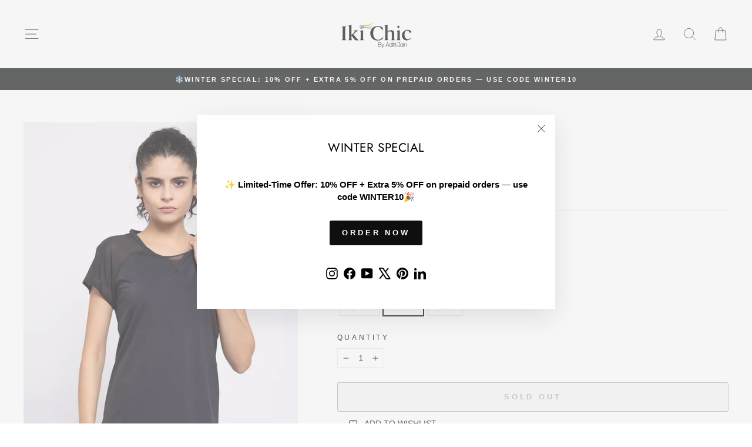

--- FILE ---
content_type: text/html; charset=utf-8
request_url: https://ikichic.com/collections/clearance-sale/products/mesh-splicing-gym-top?variant=42900126531812
body_size: 40788
content:















<!doctype html>
<html class="no-js" lang="en" dir="ltr">
<head>
  <meta charset="utf-8">
  <meta http-equiv="X-UA-Compatible" content="IE=edge,chrome=1">
  <meta name="viewport" content="width=device-width,initial-scale=1">
  <meta name="theme-color" content="#0f0f0f">
  <link rel="canonical" href="https://ikichic.com/products/mesh-splicing-gym-top">
  <link rel="preconnect" href="https://cdn.shopify.com" crossorigin>
  <link rel="preconnect" href="https://fonts.shopifycdn.com" crossorigin>
  <link rel="dns-prefetch" href="https://productreviews.shopifycdn.com">
  <link rel="dns-prefetch" href="https://ajax.googleapis.com">
  <link rel="dns-prefetch" href="https://maps.googleapis.com">
  <link rel="dns-prefetch" href="https://maps.gstatic.com"><link rel="shortcut icon" href="//ikichic.com/cdn/shop/files/Fav_icon_ded9c00c-9a12-411f-b4ac-caf59d051cfc_32x32.png?v=1764411703" type="image/png" /><title>Mesh Splicing Gym Top - IKI CHIC
</title>
<meta name="description" content="PRODUCT DESCRIPTION Keep stylish and comfortable during or after practice in the breathable yoga t-shirt. Mesh splicing short sleeves for a classic - IKI CHIC"><meta property="og:site_name" content="IKI CHIC">
  <meta property="og:url" content="https://ikichic.com/products/mesh-splicing-gym-top">
  <meta property="og:title" content="Mesh Splicing Gym Top">
  <meta property="og:type" content="product">
  <meta property="og:description" content="PRODUCT DESCRIPTION Keep stylish and comfortable during or after practice in the breathable yoga t-shirt. Mesh splicing short sleeves for a classic - IKI CHIC"><meta property="og:image" content="http://ikichic.com/cdn/shop/products/IKI0820YI-TS-PK-S-58-1.webp?v=1749344936">
    <meta property="og:image:secure_url" content="https://ikichic.com/cdn/shop/products/IKI0820YI-TS-PK-S-58-1.webp?v=1749344936">
    <meta property="og:image:width" content="707">
    <meta property="og:image:height" content="1000"><meta name="twitter:site" content="@ikichicofficial">
  <meta name="twitter:card" content="summary_large_image">
  <meta name="twitter:title" content="Mesh Splicing Gym Top">
  <meta name="twitter:description" content="PRODUCT DESCRIPTION Keep stylish and comfortable during or after practice in the breathable yoga t-shirt. Mesh splicing short sleeves for a classic - IKI CHIC">
<script async crossorigin fetchpriority="high" src="/cdn/shopifycloud/importmap-polyfill/es-modules-shim.2.4.0.js"></script>
<script type="importmap">
{
  "imports": {
    "element.base-media": "//ikichic.com/cdn/shop/t/20/assets/element.base-media.js?v=61305152781971747521768374625",
    "element.image.parallax": "//ikichic.com/cdn/shop/t/20/assets/element.image.parallax.js?v=59188309605188605141768374625",
    "element.model": "//ikichic.com/cdn/shop/t/20/assets/element.model.js?v=104979259955732717291768374626",
    "element.quantity-selector": "//ikichic.com/cdn/shop/t/20/assets/element.quantity-selector.js?v=68208048201360514121768374626",
    "element.text.rte": "//ikichic.com/cdn/shop/t/20/assets/element.text.rte.js?v=28194737298593644281768374626",
    "element.video": "//ikichic.com/cdn/shop/t/20/assets/element.video.js?v=110560105447302630031768374627",
    "is-land": "//ikichic.com/cdn/shop/t/20/assets/is-land.min.js?v=92343381495565747271768374651",
    "util.misc": "//ikichic.com/cdn/shop/t/20/assets/util.misc.js?v=117964846174238173191768374661",
    "util.product-loader": "//ikichic.com/cdn/shop/t/20/assets/util.product-loader.js?v=71947287259713254281768374661",
    "util.resource-loader": "//ikichic.com/cdn/shop/t/20/assets/util.resource-loader.js?v=81301169148003274841768374661",
    "vendor.in-view": "//ikichic.com/cdn/shop/t/20/assets/vendor.in-view.js?v=126891093837844970591768374662"
  }
}
</script><script type="module" src="//ikichic.com/cdn/shop/t/20/assets/is-land.min.js?v=92343381495565747271768374651"></script>
<style data-shopify>@font-face {
  font-family: Jost;
  font-weight: 400;
  font-style: normal;
  font-display: swap;
  src: url("//ikichic.com/cdn/fonts/jost/jost_n4.d47a1b6347ce4a4c9f437608011273009d91f2b7.woff2") format("woff2"),
       url("//ikichic.com/cdn/fonts/jost/jost_n4.791c46290e672b3f85c3d1c651ef2efa3819eadd.woff") format("woff");
}

  

  
  
  
</style><link href="//ikichic.com/cdn/shop/t/20/assets/theme.css?v=102329076276091260531768552845" rel="stylesheet" type="text/css" media="all" />
<style data-shopify>:root {
    --typeHeaderPrimary: Jost;
    --typeHeaderFallback: sans-serif;
    --typeHeaderSize: 32px;
    --typeHeaderWeight: 400;
    --typeHeaderLineHeight: 1.1;
    --typeHeaderSpacing: 0.025em;

    --typeBasePrimary:"system_ui";
    --typeBaseFallback:-apple-system, 'Segoe UI', Roboto, 'Helvetica Neue', 'Noto Sans', 'Liberation Sans', Arial, sans-serif, 'Apple Color Emoji', 'Segoe UI Emoji', 'Segoe UI Symbol', 'Noto Color Emoji';
    --typeBaseSize: 15px;
    --typeBaseWeight: 400;
    --typeBaseSpacing: 0.0em;
    --typeBaseLineHeight: 1.4;
    --typeBaselineHeightMinus01: 1.3;

    --typeCollectionTitle: 20px;

    --iconWeight: 2px;
    --iconLinecaps: miter;

    
        --buttonRadius: 3px;
    

    --colorGridOverlayOpacity: 0.1;
    --colorAnnouncement: #1c1d1d;
    --colorAnnouncementText: #ffffff;

    --colorBody: #ffffff;
    --colorBodyAlpha05: rgba(255, 255, 255, 0.05);
    --colorBodyDim: #f2f2f2;
    --colorBodyLightDim: #fafafa;
    --colorBodyMediumDim: #f5f5f5;


    --colorBorder: #e8e8e1;

    --colorBtnPrimary: #0f0f0f;
    --colorBtnPrimaryLight: #292929;
    --colorBtnPrimaryDim: #020202;
    --colorBtnPrimaryText: #ffffff;

    --colorCartDot: #ff4f33;

    --colorDrawers: #ffffff;
    --colorDrawersDim: #f2f2f2;
    --colorDrawerBorder: #e8e8e1;
    --colorDrawerText: #000000;
    --colorDrawerTextDark: #000000;
    --colorDrawerButton: #111111;
    --colorDrawerButtonText: #ffffff;

    --colorFooter: #ffffff;
    --colorFooterText: #000000;
    --colorFooterTextAlpha01: #000000;

    --colorGridOverlay: #000000;
    --colorGridOverlayOpacity: 0.1;

    --colorHeaderTextAlpha01: rgba(28, 29, 29, 0.1);

    --colorHeroText: #ffffff;

    --colorSmallImageBg: #ffffff;
    --colorLargeImageBg: #0f0f0f;

    --colorImageOverlay: #000000;
    --colorImageOverlayOpacity: 0.1;
    --colorImageOverlayTextShadow: 0.2;

    --colorLink: #000000;

    --colorModalBg: rgba(230, 230, 230, 0.6);

    --colorNav: #ffffff;
    --colorNavText: #1c1d1d;

    --colorPrice: #1c1d1d;

    --colorSaleTag: #c20000;
    --colorSaleTagText: #ffffff;

    --colorTextBody: #000000;
    --colorTextBodyAlpha015: rgba(0, 0, 0, 0.15);
    --colorTextBodyAlpha005: rgba(0, 0, 0, 0.05);
    --colorTextBodyAlpha008: rgba(0, 0, 0, 0.08);
    --colorTextSavings: #C20000;

    --urlIcoSelect: url(//ikichic.com/cdn/shop/t/20/assets/ico-select.svg);
    --urlIcoSelectFooter: url(//ikichic.com/cdn/shop/t/20/assets/ico-select-footer.svg);
    --urlIcoSelectWhite: url(//ikichic.com/cdn/shop/t/20/assets/ico-select-white.svg);

    --grid-gutter: 17px;
    --drawer-gutter: 20px;

    --sizeChartMargin: 25px 0;
    --sizeChartIconMargin: 5px;

    --newsletterReminderPadding: 40px;

    /*Shop Pay Installments*/
    --color-body-text: #000000;
    --color-body: #ffffff;
    --color-bg: #ffffff;
    }

    .placeholder-content {
    background-image: linear-gradient(100deg, #ffffff 40%, #f7f7f7 63%, #ffffff 79%);
    }</style><script>
    document.documentElement.className = document.documentElement.className.replace('no-js', 'js');

    window.theme = window.theme || {};
    theme.routes = {
      home: "/",
      cart: "/cart.js",
      cartPage: "/cart",
      cartAdd: "/cart/add.js",
      cartChange: "/cart/change.js",
      search: "/search",
      predictiveSearch: "/search/suggest"
    };
    theme.strings = {
      soldOut: "Sold Out",
      unavailable: "Unavailable",
      inStockLabel: "In stock, ready to ship",
      oneStockLabel: "Low stock - [count] item left",
      otherStockLabel: "Low stock - [count] items left",
      willNotShipUntil: "Ready to ship [date]",
      willBeInStockAfter: "Back in stock [date]",
      waitingForStock: "Backordered, shipping soon",
      savePrice: "Save [saved_amount]",
      cartEmpty: "Your cart is currently empty.",
      cartTermsConfirmation: "You must agree with the terms and conditions of sales to check out",
      searchCollections: "Collections",
      searchPages: "Pages",
      searchArticles: "Articles",
      productFrom: "from ",
      maxQuantity: "You can only have [quantity] of [title] in your cart."
    };
    theme.settings = {
      cartType: "drawer",
      isCustomerTemplate: false,
      moneyFormat: "Rs. {{amount}}",
      saveType: "percent",
      productImageSize: "natural",
      productImageCover: true,
      predictiveSearch: true,
      predictiveSearchType: null,
      predictiveSearchVendor: false,
      predictiveSearchPrice: false,
      quickView: false,
      themeName: 'Impulse',
      themeVersion: "8.1.0"
    };
  </script>

  
  <script>window.performance && window.performance.mark && window.performance.mark('shopify.content_for_header.start');</script><meta name="google-site-verification" content="N2IXqd2vZy7ko0bH11WyzePzTZyZHVvarJyY2GczIMc">
<meta id="shopify-digital-wallet" name="shopify-digital-wallet" content="/64248348900/digital_wallets/dialog">
<meta id="in-context-paypal-metadata" data-shop-id="64248348900" data-venmo-supported="false" data-environment="production" data-locale="en_US" data-paypal-v4="true" data-currency="INR">
<link rel="alternate" type="application/json+oembed" href="https://ikichic.com/products/mesh-splicing-gym-top.oembed">
<script async="async" src="/checkouts/internal/preloads.js?locale=en-IN"></script>
<script id="shopify-features" type="application/json">{"accessToken":"ce06834b61f188501d7517f13fa2ae56","betas":["rich-media-storefront-analytics"],"domain":"ikichic.com","predictiveSearch":true,"shopId":64248348900,"locale":"en"}</script>
<script>var Shopify = Shopify || {};
Shopify.shop = "iki-chic-private-ltd.myshopify.com";
Shopify.locale = "en";
Shopify.currency = {"active":"INR","rate":"1.0"};
Shopify.country = "IN";
Shopify.theme = {"name":"Updated copy of Copy of Gokwik \u003c\u003e July 15","id":155627356388,"schema_name":"Impulse","schema_version":"8.1.0","theme_store_id":857,"role":"main"};
Shopify.theme.handle = "null";
Shopify.theme.style = {"id":null,"handle":null};
Shopify.cdnHost = "ikichic.com/cdn";
Shopify.routes = Shopify.routes || {};
Shopify.routes.root = "/";</script>
<script type="module">!function(o){(o.Shopify=o.Shopify||{}).modules=!0}(window);</script>
<script>!function(o){function n(){var o=[];function n(){o.push(Array.prototype.slice.apply(arguments))}return n.q=o,n}var t=o.Shopify=o.Shopify||{};t.loadFeatures=n(),t.autoloadFeatures=n()}(window);</script>
<script id="shop-js-analytics" type="application/json">{"pageType":"product"}</script>
<script defer="defer" async type="module" src="//ikichic.com/cdn/shopifycloud/shop-js/modules/v2/client.init-shop-cart-sync_BT-GjEfc.en.esm.js"></script>
<script defer="defer" async type="module" src="//ikichic.com/cdn/shopifycloud/shop-js/modules/v2/chunk.common_D58fp_Oc.esm.js"></script>
<script defer="defer" async type="module" src="//ikichic.com/cdn/shopifycloud/shop-js/modules/v2/chunk.modal_xMitdFEc.esm.js"></script>
<script type="module">
  await import("//ikichic.com/cdn/shopifycloud/shop-js/modules/v2/client.init-shop-cart-sync_BT-GjEfc.en.esm.js");
await import("//ikichic.com/cdn/shopifycloud/shop-js/modules/v2/chunk.common_D58fp_Oc.esm.js");
await import("//ikichic.com/cdn/shopifycloud/shop-js/modules/v2/chunk.modal_xMitdFEc.esm.js");

  window.Shopify.SignInWithShop?.initShopCartSync?.({"fedCMEnabled":true,"windoidEnabled":true});

</script>
<script>(function() {
  var isLoaded = false;
  function asyncLoad() {
    if (isLoaded) return;
    isLoaded = true;
    var urls = ["https:\/\/wishlisthero-assets.revampco.com\/store-front\/bundle2.js?shop=iki-chic-private-ltd.myshopify.com","https:\/\/app.logoshowcase.co\/extension\/app.js?ls_version=1.0.5\u0026shop=iki-chic-private-ltd.myshopify.com","https:\/\/widgets.automizely.com\/loyalty\/v1\/main.js?connection_id=26e6d4885abd4bf6827a5a634586e954\u0026mapped_org_id=dbcb17946c611e1e5f5c8408c67a7862_v1\u0026shop=iki-chic-private-ltd.myshopify.com","https:\/\/cdn.xpresslane.in\/build\/xpresslane.current-with-custom-tracking.js?shop=iki-chic-private-ltd.myshopify.com","https:\/\/d1ac7owlocyo08.cloudfront.net\/storage\/scripts\/iki-chic-private-ltd.20241225055156.scripttag.js?shop=iki-chic-private-ltd.myshopify.com","https:\/\/live-server-102763.wati.io\/api\/v1\/shopify\/whatsappChatScript?shopifyDomain=iki-chic-private-ltd.myshopify.com\u0026shop=iki-chic-private-ltd.myshopify.com","https:\/\/na.shgcdn3.com\/pixel-collector.js?shop=iki-chic-private-ltd.myshopify.com"];
    for (var i = 0; i < urls.length; i++) {
      var s = document.createElement('script');
      s.type = 'text/javascript';
      s.async = true;
      s.src = urls[i];
      var x = document.getElementsByTagName('script')[0];
      x.parentNode.insertBefore(s, x);
    }
  };
  if(window.attachEvent) {
    window.attachEvent('onload', asyncLoad);
  } else {
    window.addEventListener('load', asyncLoad, false);
  }
})();</script>
<script id="__st">var __st={"a":64248348900,"offset":19800,"reqid":"69bad3ac-1bca-44fb-8cc8-807bb7c5c091-1769107865","pageurl":"ikichic.com\/collections\/clearance-sale\/products\/mesh-splicing-gym-top?variant=42900126531812","u":"4fb7382fa05f","p":"product","rtyp":"product","rid":7654378373348};</script>
<script>window.ShopifyPaypalV4VisibilityTracking = true;</script>
<script id="captcha-bootstrap">!function(){'use strict';const t='contact',e='account',n='new_comment',o=[[t,t],['blogs',n],['comments',n],[t,'customer']],c=[[e,'customer_login'],[e,'guest_login'],[e,'recover_customer_password'],[e,'create_customer']],r=t=>t.map((([t,e])=>`form[action*='/${t}']:not([data-nocaptcha='true']) input[name='form_type'][value='${e}']`)).join(','),a=t=>()=>t?[...document.querySelectorAll(t)].map((t=>t.form)):[];function s(){const t=[...o],e=r(t);return a(e)}const i='password',u='form_key',d=['recaptcha-v3-token','g-recaptcha-response','h-captcha-response',i],f=()=>{try{return window.sessionStorage}catch{return}},m='__shopify_v',_=t=>t.elements[u];function p(t,e,n=!1){try{const o=window.sessionStorage,c=JSON.parse(o.getItem(e)),{data:r}=function(t){const{data:e,action:n}=t;return t[m]||n?{data:e,action:n}:{data:t,action:n}}(c);for(const[e,n]of Object.entries(r))t.elements[e]&&(t.elements[e].value=n);n&&o.removeItem(e)}catch(o){console.error('form repopulation failed',{error:o})}}const l='form_type',E='cptcha';function T(t){t.dataset[E]=!0}const w=window,h=w.document,L='Shopify',v='ce_forms',y='captcha';let A=!1;((t,e)=>{const n=(g='f06e6c50-85a8-45c8-87d0-21a2b65856fe',I='https://cdn.shopify.com/shopifycloud/storefront-forms-hcaptcha/ce_storefront_forms_captcha_hcaptcha.v1.5.2.iife.js',D={infoText:'Protected by hCaptcha',privacyText:'Privacy',termsText:'Terms'},(t,e,n)=>{const o=w[L][v],c=o.bindForm;if(c)return c(t,g,e,D).then(n);var r;o.q.push([[t,g,e,D],n]),r=I,A||(h.body.append(Object.assign(h.createElement('script'),{id:'captcha-provider',async:!0,src:r})),A=!0)});var g,I,D;w[L]=w[L]||{},w[L][v]=w[L][v]||{},w[L][v].q=[],w[L][y]=w[L][y]||{},w[L][y].protect=function(t,e){n(t,void 0,e),T(t)},Object.freeze(w[L][y]),function(t,e,n,w,h,L){const[v,y,A,g]=function(t,e,n){const i=e?o:[],u=t?c:[],d=[...i,...u],f=r(d),m=r(i),_=r(d.filter((([t,e])=>n.includes(e))));return[a(f),a(m),a(_),s()]}(w,h,L),I=t=>{const e=t.target;return e instanceof HTMLFormElement?e:e&&e.form},D=t=>v().includes(t);t.addEventListener('submit',(t=>{const e=I(t);if(!e)return;const n=D(e)&&!e.dataset.hcaptchaBound&&!e.dataset.recaptchaBound,o=_(e),c=g().includes(e)&&(!o||!o.value);(n||c)&&t.preventDefault(),c&&!n&&(function(t){try{if(!f())return;!function(t){const e=f();if(!e)return;const n=_(t);if(!n)return;const o=n.value;o&&e.removeItem(o)}(t);const e=Array.from(Array(32),(()=>Math.random().toString(36)[2])).join('');!function(t,e){_(t)||t.append(Object.assign(document.createElement('input'),{type:'hidden',name:u})),t.elements[u].value=e}(t,e),function(t,e){const n=f();if(!n)return;const o=[...t.querySelectorAll(`input[type='${i}']`)].map((({name:t})=>t)),c=[...d,...o],r={};for(const[a,s]of new FormData(t).entries())c.includes(a)||(r[a]=s);n.setItem(e,JSON.stringify({[m]:1,action:t.action,data:r}))}(t,e)}catch(e){console.error('failed to persist form',e)}}(e),e.submit())}));const S=(t,e)=>{t&&!t.dataset[E]&&(n(t,e.some((e=>e===t))),T(t))};for(const o of['focusin','change'])t.addEventListener(o,(t=>{const e=I(t);D(e)&&S(e,y())}));const B=e.get('form_key'),M=e.get(l),P=B&&M;t.addEventListener('DOMContentLoaded',(()=>{const t=y();if(P)for(const e of t)e.elements[l].value===M&&p(e,B);[...new Set([...A(),...v().filter((t=>'true'===t.dataset.shopifyCaptcha))])].forEach((e=>S(e,t)))}))}(h,new URLSearchParams(w.location.search),n,t,e,['guest_login'])})(!0,!0)}();</script>
<script integrity="sha256-4kQ18oKyAcykRKYeNunJcIwy7WH5gtpwJnB7kiuLZ1E=" data-source-attribution="shopify.loadfeatures" defer="defer" src="//ikichic.com/cdn/shopifycloud/storefront/assets/storefront/load_feature-a0a9edcb.js" crossorigin="anonymous"></script>
<script data-source-attribution="shopify.dynamic_checkout.dynamic.init">var Shopify=Shopify||{};Shopify.PaymentButton=Shopify.PaymentButton||{isStorefrontPortableWallets:!0,init:function(){window.Shopify.PaymentButton.init=function(){};var t=document.createElement("script");t.src="https://ikichic.com/cdn/shopifycloud/portable-wallets/latest/portable-wallets.en.js",t.type="module",document.head.appendChild(t)}};
</script>
<script data-source-attribution="shopify.dynamic_checkout.buyer_consent">
  function portableWalletsHideBuyerConsent(e){var t=document.getElementById("shopify-buyer-consent"),n=document.getElementById("shopify-subscription-policy-button");t&&n&&(t.classList.add("hidden"),t.setAttribute("aria-hidden","true"),n.removeEventListener("click",e))}function portableWalletsShowBuyerConsent(e){var t=document.getElementById("shopify-buyer-consent"),n=document.getElementById("shopify-subscription-policy-button");t&&n&&(t.classList.remove("hidden"),t.removeAttribute("aria-hidden"),n.addEventListener("click",e))}window.Shopify?.PaymentButton&&(window.Shopify.PaymentButton.hideBuyerConsent=portableWalletsHideBuyerConsent,window.Shopify.PaymentButton.showBuyerConsent=portableWalletsShowBuyerConsent);
</script>
<script>
  function portableWalletsCleanup(e){e&&e.src&&console.error("Failed to load portable wallets script "+e.src);var t=document.querySelectorAll("shopify-accelerated-checkout .shopify-payment-button__skeleton, shopify-accelerated-checkout-cart .wallet-cart-button__skeleton"),e=document.getElementById("shopify-buyer-consent");for(let e=0;e<t.length;e++)t[e].remove();e&&e.remove()}function portableWalletsNotLoadedAsModule(e){e instanceof ErrorEvent&&"string"==typeof e.message&&e.message.includes("import.meta")&&"string"==typeof e.filename&&e.filename.includes("portable-wallets")&&(window.removeEventListener("error",portableWalletsNotLoadedAsModule),window.Shopify.PaymentButton.failedToLoad=e,"loading"===document.readyState?document.addEventListener("DOMContentLoaded",window.Shopify.PaymentButton.init):window.Shopify.PaymentButton.init())}window.addEventListener("error",portableWalletsNotLoadedAsModule);
</script>

<script type="module" src="https://ikichic.com/cdn/shopifycloud/portable-wallets/latest/portable-wallets.en.js" onError="portableWalletsCleanup(this)" crossorigin="anonymous"></script>
<script nomodule>
  document.addEventListener("DOMContentLoaded", portableWalletsCleanup);
</script>

<link id="shopify-accelerated-checkout-styles" rel="stylesheet" media="screen" href="https://ikichic.com/cdn/shopifycloud/portable-wallets/latest/accelerated-checkout-backwards-compat.css" crossorigin="anonymous">
<style id="shopify-accelerated-checkout-cart">
        #shopify-buyer-consent {
  margin-top: 1em;
  display: inline-block;
  width: 100%;
}

#shopify-buyer-consent.hidden {
  display: none;
}

#shopify-subscription-policy-button {
  background: none;
  border: none;
  padding: 0;
  text-decoration: underline;
  font-size: inherit;
  cursor: pointer;
}

#shopify-subscription-policy-button::before {
  box-shadow: none;
}

      </style>

<script>window.performance && window.performance.mark && window.performance.mark('shopify.content_for_header.end');</script>
  





  <script type="text/javascript">
    
      window.__shgMoneyFormat = window.__shgMoneyFormat || {"INR":{"currency":"INR","currency_symbol":"Rs.","currency_symbol_location":"left","decimal_places":2,"decimal_separator":".","thousands_separator":","}};
    
    window.__shgCurrentCurrencyCode = window.__shgCurrentCurrencyCode || {
      currency: "INR",
      currency_symbol: "₹",
      decimal_separator: ".",
      thousands_separator: ",",
      decimal_places: 2,
      currency_symbol_location: "left"
    };
  </script>




  <style data-shopify>
    :root {
      /* Root Variables */
      /* ========================= */
      --root-color-primary: #000000;
      --color-primary: #000000;
      --root-color-secondary: #ffffff;
      --color-secondary: #ffffff;
      --color-sale-tag: #c20000;
      --color-sale-tag-text: #ffffff;
      --layout-section-padding-block: 3rem;
      --layout-section-padding-inline--md: 40px;
      --layout-section-max-inline-size: 1420px; 


      /* Text */
      /* ========================= */
      
      /* Body Font Styles */
      --element-text-font-family--body: "system_ui";
      --element-text-font-family-fallback--body: -apple-system, 'Segoe UI', Roboto, 'Helvetica Neue', 'Noto Sans', 'Liberation Sans', Arial, sans-serif, 'Apple Color Emoji', 'Segoe UI Emoji', 'Segoe UI Symbol', 'Noto Color Emoji';
      --element-text-font-weight--body: 400;
      --element-text-letter-spacing--body: 0.0em;
      --element-text-text-transform--body: none;

      /* Body Font Sizes */
      --element-text-font-size--body: initial;
      --element-text-font-size--body-xs: 11px;
      --element-text-font-size--body-sm: 13px;
      --element-text-font-size--body-md: 15px;
      --element-text-font-size--body-lg: 17px;
      
      /* Body Line Heights */
      --element-text-line-height--body: 1.4;

      /* Heading Font Styles */
      --element-text-font-family--heading: Jost;
      --element-text-font-family-fallback--heading: sans-serif;
      --element-text-font-weight--heading: 400;
      --element-text-letter-spacing--heading: 0.025em;
      
       
      
      
      /* Heading Font Sizes */
      --element-text-font-size--heading-2xl: 48px;
      --element-text-font-size--heading-xl: 32px;
      --element-text-font-size--heading-lg: 26px;
      --element-text-font-size--heading-md: 24px;
      --element-text-font-size--heading-sm: 18px;
      --element-text-font-size--heading-xs: 16px;
      
      /* Heading Line Heights */
      --element-text-line-height--heading: 1.1;

      /* Buttons */
      /* ========================= */
      
          --element-button-radius: 3px;
      

      --element-button-padding-block: 12px;
      --element-button-text-transform: uppercase;
      --element-button-font-weight: 800;
      --element-button-font-size: max(calc(var(--typeBaseSize) - 4px), 13px);
      --element-button-letter-spacing: .3em;

      /* Base Color Variables */
      --element-button-color-primary: #0f0f0f;
      --element-button-color-secondary: #ffffff;
      --element-button-shade-border: 100%;

      /* Hover State Variables */
      --element-button-shade-background--hover: 0%;
      --element-button-shade-border--hover: 100%;

      /* Focus State Variables */
      --element-button-color-focus: var(--color-focus);

      /* Inputs */
      /* ========================= */
      
          --element-icon-radius: 3px;
      

      --element-input-font-size: var(--element-text-font-size--body-sm);
      --element-input-box-shadow-shade: 100%;

      /* Hover State Variables */
      --element-input-background-shade--hover: 0%;
      --element-input-box-shadow-spread-radius--hover: 1px;
    }

    @media only screen and (max-width: 768px) {
      :root {
        --element-button-font-size: max(calc(var(--typeBaseSize) - 5px), 11px);
      }
    }

    .element-radio {
        &:has(input[type='radio']:checked) {
          --element-button-color: var(--element-button-color-secondary);
        }
    }

    /* ATC Button Overrides */
    /* ========================= */

    .element-button[type="submit"],
    .element-button[type="submit"] .element-text,
    .element-button--shopify-payment-wrapper button {
      --element-button-padding-block: 13px;
      --element-button-padding-inline: 20px;
      --element-button-line-height: 1.42;
      --_font-size--body-md: var(--element-button-font-size);

      line-height: 1.42 !important;
    }

    /* When dynamic checkout is enabled */
    product-form:has(.element-button--shopify-payment-wrapper) {
      --element-button-color: #000000;

      .element-button[type="submit"],
      .element-button--shopify-payment-wrapper button {
        min-height: 50px !important;
      }

      .shopify-payment-button {
        margin: 0;
      }
    }

    /* Hover animation for non-angled buttons */
    body:not([data-button_style='angled']) .element-button[type="submit"] {
      position: relative;
      overflow: hidden;

      &:after {
        content: '';
        position: absolute;
        top: 0;
        left: 150%;
        width: 200%;
        height: 100%;
        transform: skewX(-20deg);
        background-image: linear-gradient(to right,transparent, rgba(255,255,255,.25),transparent);
      }

      &:hover:after {
        animation: shine 0.75s cubic-bezier(0.01, 0.56, 1, 1);
      }
    }

    /* ANGLED STYLE - ATC Button Overrides */
    /* ========================= */
    
    [data-button_style='angled'] {
      --element-button-shade-background--active: var(--element-button-shade-background);
      --element-button-shade-border--active: var(--element-button-shade-border);

      .element-button[type="submit"] {
        --_box-shadow: none;

        position: relative;
        max-width: 94%;
        border-top: 1px solid #0f0f0f;
        border-bottom: 1px solid #0f0f0f;
        
        &:before,
        &:after {
          content: '';
          position: absolute;
          display: block;
          top: -1px;
          bottom: -1px;
          width: 20px;
          transform: skewX(-12deg);
          background-color: #0f0f0f;
        }
        
        &:before {
          left: -6px;
        }
        
        &:after {
          right: -6px;
        }
      }

      /* When dynamic checkout is enabled */
      product-form:has(.element-button--shopify-payment-wrapper) {
        .element-button[type="submit"]:before,
        .element-button[type="submit"]:after {
          background-color: color-mix(in srgb,var(--_color-text) var(--_shade-background),var(--_color-background));
          border-top: 1px solid #0f0f0f;
          border-bottom: 1px solid #0f0f0f;
        }

        .element-button[type="submit"]:before {
          border-left: 1px solid #0f0f0f;
        }
        
        .element-button[type="submit"]:after {
          border-right: 1px solid #0f0f0f;
        }
      }

      .element-button--shopify-payment-wrapper {
        --_color-background: #0f0f0f;

        button:hover,
        button:before,
        button:after {
          background-color: color-mix(in srgb,var(--_color-text) var(--_shade-background),var(--_color-background)) !important;
        }

        button:not(button:focus-visible) {
          box-shadow: none !important;
        }
      }
    }
  </style>

  <script src="//ikichic.com/cdn/shop/t/20/assets/vendor-scripts-v11.js" defer="defer"></script><script src="//ikichic.com/cdn/shop/t/20/assets/theme.js?v=22325264162658116151768374660" defer="defer"></script>

  

<script type="text/javascript">
  
    window.SHG_CUSTOMER = null;
  
</script>







<!-- BEGIN app block: shopify://apps/judge-me-reviews/blocks/judgeme_core/61ccd3b1-a9f2-4160-9fe9-4fec8413e5d8 --><!-- Start of Judge.me Core -->






<link rel="dns-prefetch" href="https://cdnwidget.judge.me">
<link rel="dns-prefetch" href="https://cdn.judge.me">
<link rel="dns-prefetch" href="https://cdn1.judge.me">
<link rel="dns-prefetch" href="https://api.judge.me">

<script data-cfasync='false' class='jdgm-settings-script'>window.jdgmSettings={"pagination":5,"disable_web_reviews":false,"badge_no_review_text":"No reviews","badge_n_reviews_text":"{{ n }} review/reviews","hide_badge_preview_if_no_reviews":true,"badge_hide_text":false,"enforce_center_preview_badge":false,"widget_title":"Customer Reviews","widget_open_form_text":"Write a review","widget_close_form_text":"Cancel review","widget_refresh_page_text":"Refresh page","widget_summary_text":"Based on {{ number_of_reviews }} review/reviews","widget_no_review_text":"Be the first to write a review","widget_name_field_text":"Display name","widget_verified_name_field_text":"Verified Name (public)","widget_name_placeholder_text":"Display name","widget_required_field_error_text":"This field is required.","widget_email_field_text":"Email address","widget_verified_email_field_text":"Verified Email (private, can not be edited)","widget_email_placeholder_text":"Your email address","widget_email_field_error_text":"Please enter a valid email address.","widget_rating_field_text":"Rating","widget_review_title_field_text":"Review Title","widget_review_title_placeholder_text":"Give your review a title","widget_review_body_field_text":"Review content","widget_review_body_placeholder_text":"Start writing here...","widget_pictures_field_text":"Picture/Video (optional)","widget_submit_review_text":"Submit Review","widget_submit_verified_review_text":"Submit Verified Review","widget_submit_success_msg_with_auto_publish":"Thank you! Please refresh the page in a few moments to see your review. You can remove or edit your review by logging into \u003ca href='https://judge.me/login' target='_blank' rel='nofollow noopener'\u003eJudge.me\u003c/a\u003e","widget_submit_success_msg_no_auto_publish":"Thank you! Your review will be published as soon as it is approved by the shop admin. You can remove or edit your review by logging into \u003ca href='https://judge.me/login' target='_blank' rel='nofollow noopener'\u003eJudge.me\u003c/a\u003e","widget_show_default_reviews_out_of_total_text":"Showing {{ n_reviews_shown }} out of {{ n_reviews }} reviews.","widget_show_all_link_text":"Show all","widget_show_less_link_text":"Show less","widget_author_said_text":"{{ reviewer_name }} said:","widget_days_text":"{{ n }} days ago","widget_weeks_text":"{{ n }} week/weeks ago","widget_months_text":"{{ n }} month/months ago","widget_years_text":"{{ n }} year/years ago","widget_yesterday_text":"Yesterday","widget_today_text":"Today","widget_replied_text":"\u003e\u003e {{ shop_name }} replied:","widget_read_more_text":"Read more","widget_reviewer_name_as_initial":"","widget_rating_filter_color":"#fbcd0a","widget_rating_filter_see_all_text":"See all reviews","widget_sorting_most_recent_text":"Most Recent","widget_sorting_highest_rating_text":"Highest Rating","widget_sorting_lowest_rating_text":"Lowest Rating","widget_sorting_with_pictures_text":"Only Pictures","widget_sorting_most_helpful_text":"Most Helpful","widget_open_question_form_text":"Ask a question","widget_reviews_subtab_text":"Reviews","widget_questions_subtab_text":"Questions","widget_question_label_text":"Question","widget_answer_label_text":"Answer","widget_question_placeholder_text":"Write your question here","widget_submit_question_text":"Submit Question","widget_question_submit_success_text":"Thank you for your question! We will notify you once it gets answered.","verified_badge_text":"Verified","verified_badge_bg_color":"","verified_badge_text_color":"","verified_badge_placement":"left-of-reviewer-name","widget_review_max_height":"","widget_hide_border":false,"widget_social_share":false,"widget_thumb":false,"widget_review_location_show":false,"widget_location_format":"","all_reviews_include_out_of_store_products":true,"all_reviews_out_of_store_text":"(out of store)","all_reviews_pagination":100,"all_reviews_product_name_prefix_text":"about","enable_review_pictures":true,"enable_question_anwser":false,"widget_theme":"default","review_date_format":"mm/dd/yyyy","default_sort_method":"most-recent","widget_product_reviews_subtab_text":"Product Reviews","widget_shop_reviews_subtab_text":"Shop Reviews","widget_other_products_reviews_text":"Reviews for other products","widget_store_reviews_subtab_text":"Store reviews","widget_no_store_reviews_text":"This store hasn't received any reviews yet","widget_web_restriction_product_reviews_text":"This product hasn't received any reviews yet","widget_no_items_text":"No items found","widget_show_more_text":"Show more","widget_write_a_store_review_text":"Write a Store Review","widget_other_languages_heading":"Reviews in Other Languages","widget_translate_review_text":"Translate review to {{ language }}","widget_translating_review_text":"Translating...","widget_show_original_translation_text":"Show original ({{ language }})","widget_translate_review_failed_text":"Review couldn't be translated.","widget_translate_review_retry_text":"Retry","widget_translate_review_try_again_later_text":"Try again later","show_product_url_for_grouped_product":false,"widget_sorting_pictures_first_text":"Pictures First","show_pictures_on_all_rev_page_mobile":false,"show_pictures_on_all_rev_page_desktop":false,"floating_tab_hide_mobile_install_preference":false,"floating_tab_button_name":"★ Reviews","floating_tab_title":"Let customers speak for us","floating_tab_button_color":"","floating_tab_button_background_color":"","floating_tab_url":"","floating_tab_url_enabled":false,"floating_tab_tab_style":"text","all_reviews_text_badge_text":"Customers rate us {{ shop.metafields.judgeme.all_reviews_rating | round: 1 }}/5 based on {{ shop.metafields.judgeme.all_reviews_count }} reviews.","all_reviews_text_badge_text_branded_style":"{{ shop.metafields.judgeme.all_reviews_rating | round: 1 }} out of 5 stars based on {{ shop.metafields.judgeme.all_reviews_count }} reviews","is_all_reviews_text_badge_a_link":false,"show_stars_for_all_reviews_text_badge":false,"all_reviews_text_badge_url":"","all_reviews_text_style":"text","all_reviews_text_color_style":"judgeme_brand_color","all_reviews_text_color":"#108474","all_reviews_text_show_jm_brand":true,"featured_carousel_show_header":true,"featured_carousel_title":"Let customers speak for us","testimonials_carousel_title":"Customers are saying","videos_carousel_title":"Real customer stories","cards_carousel_title":"Customers are saying","featured_carousel_count_text":"from {{ n }} reviews","featured_carousel_add_link_to_all_reviews_page":false,"featured_carousel_url":"","featured_carousel_show_images":true,"featured_carousel_autoslide_interval":5,"featured_carousel_arrows_on_the_sides":false,"featured_carousel_height":250,"featured_carousel_width":80,"featured_carousel_image_size":0,"featured_carousel_image_height":250,"featured_carousel_arrow_color":"#eeeeee","verified_count_badge_style":"vintage","verified_count_badge_orientation":"horizontal","verified_count_badge_color_style":"judgeme_brand_color","verified_count_badge_color":"#108474","is_verified_count_badge_a_link":false,"verified_count_badge_url":"","verified_count_badge_show_jm_brand":true,"widget_rating_preset_default":5,"widget_first_sub_tab":"product-reviews","widget_show_histogram":true,"widget_histogram_use_custom_color":false,"widget_pagination_use_custom_color":false,"widget_star_use_custom_color":false,"widget_verified_badge_use_custom_color":false,"widget_write_review_use_custom_color":false,"picture_reminder_submit_button":"Upload Pictures","enable_review_videos":false,"mute_video_by_default":false,"widget_sorting_videos_first_text":"Videos First","widget_review_pending_text":"Pending","featured_carousel_items_for_large_screen":3,"social_share_options_order":"Facebook,Twitter","remove_microdata_snippet":true,"disable_json_ld":false,"enable_json_ld_products":false,"preview_badge_show_question_text":false,"preview_badge_no_question_text":"No questions","preview_badge_n_question_text":"{{ number_of_questions }} question/questions","qa_badge_show_icon":false,"qa_badge_position":"same-row","remove_judgeme_branding":false,"widget_add_search_bar":false,"widget_search_bar_placeholder":"Search","widget_sorting_verified_only_text":"Verified only","featured_carousel_theme":"default","featured_carousel_show_rating":true,"featured_carousel_show_title":true,"featured_carousel_show_body":true,"featured_carousel_show_date":false,"featured_carousel_show_reviewer":true,"featured_carousel_show_product":false,"featured_carousel_header_background_color":"#108474","featured_carousel_header_text_color":"#ffffff","featured_carousel_name_product_separator":"reviewed","featured_carousel_full_star_background":"#108474","featured_carousel_empty_star_background":"#dadada","featured_carousel_vertical_theme_background":"#f9fafb","featured_carousel_verified_badge_enable":true,"featured_carousel_verified_badge_color":"#108474","featured_carousel_border_style":"round","featured_carousel_review_line_length_limit":3,"featured_carousel_more_reviews_button_text":"Read more reviews","featured_carousel_view_product_button_text":"View product","all_reviews_page_load_reviews_on":"scroll","all_reviews_page_load_more_text":"Load More Reviews","disable_fb_tab_reviews":false,"enable_ajax_cdn_cache":false,"widget_advanced_speed_features":5,"widget_public_name_text":"displayed publicly like","default_reviewer_name":"John Smith","default_reviewer_name_has_non_latin":true,"widget_reviewer_anonymous":"Anonymous","medals_widget_title":"Judge.me Review Medals","medals_widget_background_color":"#f9fafb","medals_widget_position":"footer_all_pages","medals_widget_border_color":"#f9fafb","medals_widget_verified_text_position":"left","medals_widget_use_monochromatic_version":false,"medals_widget_elements_color":"#108474","show_reviewer_avatar":true,"widget_invalid_yt_video_url_error_text":"Not a YouTube video URL","widget_max_length_field_error_text":"Please enter no more than {0} characters.","widget_show_country_flag":false,"widget_show_collected_via_shop_app":true,"widget_verified_by_shop_badge_style":"light","widget_verified_by_shop_text":"Verified by Shop","widget_show_photo_gallery":false,"widget_load_with_code_splitting":true,"widget_ugc_install_preference":false,"widget_ugc_title":"Made by us, Shared by you","widget_ugc_subtitle":"Tag us to see your picture featured in our page","widget_ugc_arrows_color":"#ffffff","widget_ugc_primary_button_text":"Buy Now","widget_ugc_primary_button_background_color":"#108474","widget_ugc_primary_button_text_color":"#ffffff","widget_ugc_primary_button_border_width":"0","widget_ugc_primary_button_border_style":"none","widget_ugc_primary_button_border_color":"#108474","widget_ugc_primary_button_border_radius":"25","widget_ugc_secondary_button_text":"Load More","widget_ugc_secondary_button_background_color":"#ffffff","widget_ugc_secondary_button_text_color":"#108474","widget_ugc_secondary_button_border_width":"2","widget_ugc_secondary_button_border_style":"solid","widget_ugc_secondary_button_border_color":"#108474","widget_ugc_secondary_button_border_radius":"25","widget_ugc_reviews_button_text":"View Reviews","widget_ugc_reviews_button_background_color":"#ffffff","widget_ugc_reviews_button_text_color":"#108474","widget_ugc_reviews_button_border_width":"2","widget_ugc_reviews_button_border_style":"solid","widget_ugc_reviews_button_border_color":"#108474","widget_ugc_reviews_button_border_radius":"25","widget_ugc_reviews_button_link_to":"judgeme-reviews-page","widget_ugc_show_post_date":true,"widget_ugc_max_width":"800","widget_rating_metafield_value_type":true,"widget_primary_color":"#108474","widget_enable_secondary_color":false,"widget_secondary_color":"#edf5f5","widget_summary_average_rating_text":"{{ average_rating }} out of 5","widget_media_grid_title":"Customer photos \u0026 videos","widget_media_grid_see_more_text":"See more","widget_round_style":false,"widget_show_product_medals":true,"widget_verified_by_judgeme_text":"Verified by Judge.me","widget_show_store_medals":true,"widget_verified_by_judgeme_text_in_store_medals":"Verified by Judge.me","widget_media_field_exceed_quantity_message":"Sorry, we can only accept {{ max_media }} for one review.","widget_media_field_exceed_limit_message":"{{ file_name }} is too large, please select a {{ media_type }} less than {{ size_limit }}MB.","widget_review_submitted_text":"Review Submitted!","widget_question_submitted_text":"Question Submitted!","widget_close_form_text_question":"Cancel","widget_write_your_answer_here_text":"Write your answer here","widget_enabled_branded_link":true,"widget_show_collected_by_judgeme":true,"widget_reviewer_name_color":"","widget_write_review_text_color":"","widget_write_review_bg_color":"","widget_collected_by_judgeme_text":"collected by Judge.me","widget_pagination_type":"standard","widget_load_more_text":"Load More","widget_load_more_color":"#108474","widget_full_review_text":"Full Review","widget_read_more_reviews_text":"Read More Reviews","widget_read_questions_text":"Read Questions","widget_questions_and_answers_text":"Questions \u0026 Answers","widget_verified_by_text":"Verified by","widget_verified_text":"Verified","widget_number_of_reviews_text":"{{ number_of_reviews }} reviews","widget_back_button_text":"Back","widget_next_button_text":"Next","widget_custom_forms_filter_button":"Filters","custom_forms_style":"horizontal","widget_show_review_information":false,"how_reviews_are_collected":"How reviews are collected?","widget_show_review_keywords":false,"widget_gdpr_statement":"How we use your data: We'll only contact you about the review you left, and only if necessary. By submitting your review, you agree to Judge.me's \u003ca href='https://judge.me/terms' target='_blank' rel='nofollow noopener'\u003eterms\u003c/a\u003e, \u003ca href='https://judge.me/privacy' target='_blank' rel='nofollow noopener'\u003eprivacy\u003c/a\u003e and \u003ca href='https://judge.me/content-policy' target='_blank' rel='nofollow noopener'\u003econtent\u003c/a\u003e policies.","widget_multilingual_sorting_enabled":false,"widget_translate_review_content_enabled":false,"widget_translate_review_content_method":"manual","popup_widget_review_selection":"automatically_with_pictures","popup_widget_round_border_style":true,"popup_widget_show_title":true,"popup_widget_show_body":true,"popup_widget_show_reviewer":false,"popup_widget_show_product":true,"popup_widget_show_pictures":true,"popup_widget_use_review_picture":true,"popup_widget_show_on_home_page":true,"popup_widget_show_on_product_page":true,"popup_widget_show_on_collection_page":true,"popup_widget_show_on_cart_page":true,"popup_widget_position":"bottom_left","popup_widget_first_review_delay":5,"popup_widget_duration":5,"popup_widget_interval":5,"popup_widget_review_count":5,"popup_widget_hide_on_mobile":true,"review_snippet_widget_round_border_style":true,"review_snippet_widget_card_color":"#FFFFFF","review_snippet_widget_slider_arrows_background_color":"#FFFFFF","review_snippet_widget_slider_arrows_color":"#000000","review_snippet_widget_star_color":"#108474","show_product_variant":false,"all_reviews_product_variant_label_text":"Variant: ","widget_show_verified_branding":true,"widget_ai_summary_title":"Customers say","widget_ai_summary_disclaimer":"AI-powered review summary based on recent customer reviews","widget_show_ai_summary":false,"widget_show_ai_summary_bg":false,"widget_show_review_title_input":true,"redirect_reviewers_invited_via_email":"external_form","request_store_review_after_product_review":false,"request_review_other_products_in_order":false,"review_form_color_scheme":"default","review_form_corner_style":"square","review_form_star_color":{},"review_form_text_color":"#333333","review_form_background_color":"#ffffff","review_form_field_background_color":"#fafafa","review_form_button_color":{},"review_form_button_text_color":"#ffffff","review_form_modal_overlay_color":"#000000","review_content_screen_title_text":"How would you rate this product?","review_content_introduction_text":"We would love it if you would share a bit about your experience.","store_review_form_title_text":"How would you rate this store?","store_review_form_introduction_text":"We would love it if you would share a bit about your experience.","show_review_guidance_text":true,"one_star_review_guidance_text":"Poor","five_star_review_guidance_text":"Great","customer_information_screen_title_text":"About you","customer_information_introduction_text":"Please tell us more about you.","custom_questions_screen_title_text":"Your experience in more detail","custom_questions_introduction_text":"Here are a few questions to help us understand more about your experience.","review_submitted_screen_title_text":"Thanks for your review!","review_submitted_screen_thank_you_text":"We are processing it and it will appear on the store soon.","review_submitted_screen_email_verification_text":"Please confirm your email by clicking the link we just sent you. This helps us keep reviews authentic.","review_submitted_request_store_review_text":"Would you like to share your experience of shopping with us?","review_submitted_review_other_products_text":"Would you like to review these products?","store_review_screen_title_text":"Would you like to share your experience of shopping with us?","store_review_introduction_text":"We value your feedback and use it to improve. Please share any thoughts or suggestions you have.","reviewer_media_screen_title_picture_text":"Share a picture","reviewer_media_introduction_picture_text":"Upload a photo to support your review.","reviewer_media_screen_title_video_text":"Share a video","reviewer_media_introduction_video_text":"Upload a video to support your review.","reviewer_media_screen_title_picture_or_video_text":"Share a picture or video","reviewer_media_introduction_picture_or_video_text":"Upload a photo or video to support your review.","reviewer_media_youtube_url_text":"Paste your Youtube URL here","advanced_settings_next_step_button_text":"Next","advanced_settings_close_review_button_text":"Close","modal_write_review_flow":false,"write_review_flow_required_text":"Required","write_review_flow_privacy_message_text":"We respect your privacy.","write_review_flow_anonymous_text":"Post review as anonymous","write_review_flow_visibility_text":"This won't be visible to other customers.","write_review_flow_multiple_selection_help_text":"Select as many as you like","write_review_flow_single_selection_help_text":"Select one option","write_review_flow_required_field_error_text":"This field is required","write_review_flow_invalid_email_error_text":"Please enter a valid email address","write_review_flow_max_length_error_text":"Max. {{ max_length }} characters.","write_review_flow_media_upload_text":"\u003cb\u003eClick to upload\u003c/b\u003e or drag and drop","write_review_flow_gdpr_statement":"We'll only contact you about your review if necessary. By submitting your review, you agree to our \u003ca href='https://judge.me/terms' target='_blank' rel='nofollow noopener'\u003eterms and conditions\u003c/a\u003e and \u003ca href='https://judge.me/privacy' target='_blank' rel='nofollow noopener'\u003eprivacy policy\u003c/a\u003e.","rating_only_reviews_enabled":false,"show_negative_reviews_help_screen":false,"new_review_flow_help_screen_rating_threshold":3,"negative_review_resolution_screen_title_text":"Tell us more","negative_review_resolution_text":"Your experience matters to us. If there were issues with your purchase, we're here to help. Feel free to reach out to us, we'd love the opportunity to make things right.","negative_review_resolution_button_text":"Contact us","negative_review_resolution_proceed_with_review_text":"Leave a review","negative_review_resolution_subject":"Issue with purchase from {{ shop_name }}.{{ order_name }}","preview_badge_collection_page_install_status":false,"widget_review_custom_css":"","preview_badge_custom_css":"","preview_badge_stars_count":"5-stars","featured_carousel_custom_css":"","floating_tab_custom_css":"","all_reviews_widget_custom_css":"","medals_widget_custom_css":"","verified_badge_custom_css":"","all_reviews_text_custom_css":"","transparency_badges_collected_via_store_invite":false,"transparency_badges_from_another_provider":false,"transparency_badges_collected_from_store_visitor":false,"transparency_badges_collected_by_verified_review_provider":false,"transparency_badges_earned_reward":false,"transparency_badges_collected_via_store_invite_text":"Review collected via store invitation","transparency_badges_from_another_provider_text":"Review collected from another provider","transparency_badges_collected_from_store_visitor_text":"Review collected from a store visitor","transparency_badges_written_in_google_text":"Review written in Google","transparency_badges_written_in_etsy_text":"Review written in Etsy","transparency_badges_written_in_shop_app_text":"Review written in Shop App","transparency_badges_earned_reward_text":"Review earned a reward for future purchase","product_review_widget_per_page":10,"widget_store_review_label_text":"Review about the store","checkout_comment_extension_title_on_product_page":"Customer Comments","checkout_comment_extension_num_latest_comment_show":5,"checkout_comment_extension_format":"name_and_timestamp","checkout_comment_customer_name":"last_initial","checkout_comment_comment_notification":true,"preview_badge_collection_page_install_preference":true,"preview_badge_home_page_install_preference":false,"preview_badge_product_page_install_preference":true,"review_widget_install_preference":"","review_carousel_install_preference":false,"floating_reviews_tab_install_preference":"none","verified_reviews_count_badge_install_preference":false,"all_reviews_text_install_preference":false,"review_widget_best_location":true,"judgeme_medals_install_preference":false,"review_widget_revamp_enabled":false,"review_widget_qna_enabled":false,"review_widget_header_theme":"minimal","review_widget_widget_title_enabled":true,"review_widget_header_text_size":"medium","review_widget_header_text_weight":"regular","review_widget_average_rating_style":"compact","review_widget_bar_chart_enabled":true,"review_widget_bar_chart_type":"numbers","review_widget_bar_chart_style":"standard","review_widget_expanded_media_gallery_enabled":false,"review_widget_reviews_section_theme":"standard","review_widget_image_style":"thumbnails","review_widget_review_image_ratio":"square","review_widget_stars_size":"medium","review_widget_verified_badge":"standard_text","review_widget_review_title_text_size":"medium","review_widget_review_text_size":"medium","review_widget_review_text_length":"medium","review_widget_number_of_columns_desktop":3,"review_widget_carousel_transition_speed":5,"review_widget_custom_questions_answers_display":"always","review_widget_button_text_color":"#FFFFFF","review_widget_text_color":"#000000","review_widget_lighter_text_color":"#7B7B7B","review_widget_corner_styling":"soft","review_widget_review_word_singular":"review","review_widget_review_word_plural":"reviews","review_widget_voting_label":"Helpful?","review_widget_shop_reply_label":"Reply from {{ shop_name }}:","review_widget_filters_title":"Filters","qna_widget_question_word_singular":"Question","qna_widget_question_word_plural":"Questions","qna_widget_answer_reply_label":"Answer from {{ answerer_name }}:","qna_content_screen_title_text":"Ask a question about this product","qna_widget_question_required_field_error_text":"Please enter your question.","qna_widget_flow_gdpr_statement":"We'll only contact you about your question if necessary. By submitting your question, you agree to our \u003ca href='https://judge.me/terms' target='_blank' rel='nofollow noopener'\u003eterms and conditions\u003c/a\u003e and \u003ca href='https://judge.me/privacy' target='_blank' rel='nofollow noopener'\u003eprivacy policy\u003c/a\u003e.","qna_widget_question_submitted_text":"Thanks for your question!","qna_widget_close_form_text_question":"Close","qna_widget_question_submit_success_text":"We’ll notify you by email when your question is answered.","all_reviews_widget_v2025_enabled":false,"all_reviews_widget_v2025_header_theme":"default","all_reviews_widget_v2025_widget_title_enabled":true,"all_reviews_widget_v2025_header_text_size":"medium","all_reviews_widget_v2025_header_text_weight":"regular","all_reviews_widget_v2025_average_rating_style":"compact","all_reviews_widget_v2025_bar_chart_enabled":true,"all_reviews_widget_v2025_bar_chart_type":"numbers","all_reviews_widget_v2025_bar_chart_style":"standard","all_reviews_widget_v2025_expanded_media_gallery_enabled":false,"all_reviews_widget_v2025_show_store_medals":true,"all_reviews_widget_v2025_show_photo_gallery":true,"all_reviews_widget_v2025_show_review_keywords":false,"all_reviews_widget_v2025_show_ai_summary":false,"all_reviews_widget_v2025_show_ai_summary_bg":false,"all_reviews_widget_v2025_add_search_bar":false,"all_reviews_widget_v2025_default_sort_method":"most-recent","all_reviews_widget_v2025_reviews_per_page":10,"all_reviews_widget_v2025_reviews_section_theme":"default","all_reviews_widget_v2025_image_style":"thumbnails","all_reviews_widget_v2025_review_image_ratio":"square","all_reviews_widget_v2025_stars_size":"medium","all_reviews_widget_v2025_verified_badge":"bold_badge","all_reviews_widget_v2025_review_title_text_size":"medium","all_reviews_widget_v2025_review_text_size":"medium","all_reviews_widget_v2025_review_text_length":"medium","all_reviews_widget_v2025_number_of_columns_desktop":3,"all_reviews_widget_v2025_carousel_transition_speed":5,"all_reviews_widget_v2025_custom_questions_answers_display":"always","all_reviews_widget_v2025_show_product_variant":false,"all_reviews_widget_v2025_show_reviewer_avatar":true,"all_reviews_widget_v2025_reviewer_name_as_initial":"","all_reviews_widget_v2025_review_location_show":false,"all_reviews_widget_v2025_location_format":"","all_reviews_widget_v2025_show_country_flag":false,"all_reviews_widget_v2025_verified_by_shop_badge_style":"light","all_reviews_widget_v2025_social_share":false,"all_reviews_widget_v2025_social_share_options_order":"Facebook,Twitter,LinkedIn,Pinterest","all_reviews_widget_v2025_pagination_type":"standard","all_reviews_widget_v2025_button_text_color":"#FFFFFF","all_reviews_widget_v2025_text_color":"#000000","all_reviews_widget_v2025_lighter_text_color":"#7B7B7B","all_reviews_widget_v2025_corner_styling":"soft","all_reviews_widget_v2025_title":"Customer reviews","all_reviews_widget_v2025_ai_summary_title":"Customers say about this store","all_reviews_widget_v2025_no_review_text":"Be the first to write a review","platform":"shopify","branding_url":"https://app.judge.me/reviews","branding_text":"Powered by Judge.me","locale":"en","reply_name":"IKI CHIC","widget_version":"3.0","footer":true,"autopublish":true,"review_dates":true,"enable_custom_form":false,"shop_locale":"en","enable_multi_locales_translations":true,"show_review_title_input":true,"review_verification_email_status":"always","can_be_branded":false,"reply_name_text":"IKI CHIC"};</script> <style class='jdgm-settings-style'>.jdgm-xx{left:0}:root{--jdgm-primary-color: #108474;--jdgm-secondary-color: rgba(16,132,116,0.1);--jdgm-star-color: #108474;--jdgm-write-review-text-color: white;--jdgm-write-review-bg-color: #108474;--jdgm-paginate-color: #108474;--jdgm-border-radius: 0;--jdgm-reviewer-name-color: #108474}.jdgm-histogram__bar-content{background-color:#108474}.jdgm-rev[data-verified-buyer=true] .jdgm-rev__icon.jdgm-rev__icon:after,.jdgm-rev__buyer-badge.jdgm-rev__buyer-badge{color:white;background-color:#108474}.jdgm-review-widget--small .jdgm-gallery.jdgm-gallery .jdgm-gallery__thumbnail-link:nth-child(8) .jdgm-gallery__thumbnail-wrapper.jdgm-gallery__thumbnail-wrapper:before{content:"See more"}@media only screen and (min-width: 768px){.jdgm-gallery.jdgm-gallery .jdgm-gallery__thumbnail-link:nth-child(8) .jdgm-gallery__thumbnail-wrapper.jdgm-gallery__thumbnail-wrapper:before{content:"See more"}}.jdgm-prev-badge[data-average-rating='0.00']{display:none !important}.jdgm-author-all-initials{display:none !important}.jdgm-author-last-initial{display:none !important}.jdgm-rev-widg__title{visibility:hidden}.jdgm-rev-widg__summary-text{visibility:hidden}.jdgm-prev-badge__text{visibility:hidden}.jdgm-rev__prod-link-prefix:before{content:'about'}.jdgm-rev__variant-label:before{content:'Variant: '}.jdgm-rev__out-of-store-text:before{content:'(out of store)'}@media only screen and (min-width: 768px){.jdgm-rev__pics .jdgm-rev_all-rev-page-picture-separator,.jdgm-rev__pics .jdgm-rev__product-picture{display:none}}@media only screen and (max-width: 768px){.jdgm-rev__pics .jdgm-rev_all-rev-page-picture-separator,.jdgm-rev__pics .jdgm-rev__product-picture{display:none}}.jdgm-preview-badge[data-template="index"]{display:none !important}.jdgm-verified-count-badget[data-from-snippet="true"]{display:none !important}.jdgm-carousel-wrapper[data-from-snippet="true"]{display:none !important}.jdgm-all-reviews-text[data-from-snippet="true"]{display:none !important}.jdgm-medals-section[data-from-snippet="true"]{display:none !important}.jdgm-ugc-media-wrapper[data-from-snippet="true"]{display:none !important}.jdgm-rev__transparency-badge[data-badge-type="review_collected_via_store_invitation"]{display:none !important}.jdgm-rev__transparency-badge[data-badge-type="review_collected_from_another_provider"]{display:none !important}.jdgm-rev__transparency-badge[data-badge-type="review_collected_from_store_visitor"]{display:none !important}.jdgm-rev__transparency-badge[data-badge-type="review_written_in_etsy"]{display:none !important}.jdgm-rev__transparency-badge[data-badge-type="review_written_in_google_business"]{display:none !important}.jdgm-rev__transparency-badge[data-badge-type="review_written_in_shop_app"]{display:none !important}.jdgm-rev__transparency-badge[data-badge-type="review_earned_for_future_purchase"]{display:none !important}.jdgm-review-snippet-widget .jdgm-rev-snippet-widget__cards-container .jdgm-rev-snippet-card{border-radius:8px;background:#fff}.jdgm-review-snippet-widget .jdgm-rev-snippet-widget__cards-container .jdgm-rev-snippet-card__rev-rating .jdgm-star{color:#108474}.jdgm-review-snippet-widget .jdgm-rev-snippet-widget__prev-btn,.jdgm-review-snippet-widget .jdgm-rev-snippet-widget__next-btn{border-radius:50%;background:#fff}.jdgm-review-snippet-widget .jdgm-rev-snippet-widget__prev-btn>svg,.jdgm-review-snippet-widget .jdgm-rev-snippet-widget__next-btn>svg{fill:#000}.jdgm-full-rev-modal.rev-snippet-widget .jm-mfp-container .jm-mfp-content,.jdgm-full-rev-modal.rev-snippet-widget .jm-mfp-container .jdgm-full-rev__icon,.jdgm-full-rev-modal.rev-snippet-widget .jm-mfp-container .jdgm-full-rev__pic-img,.jdgm-full-rev-modal.rev-snippet-widget .jm-mfp-container .jdgm-full-rev__reply{border-radius:8px}.jdgm-full-rev-modal.rev-snippet-widget .jm-mfp-container .jdgm-full-rev[data-verified-buyer="true"] .jdgm-full-rev__icon::after{border-radius:8px}.jdgm-full-rev-modal.rev-snippet-widget .jm-mfp-container .jdgm-full-rev .jdgm-rev__buyer-badge{border-radius:calc( 8px / 2 )}.jdgm-full-rev-modal.rev-snippet-widget .jm-mfp-container .jdgm-full-rev .jdgm-full-rev__replier::before{content:'IKI CHIC'}.jdgm-full-rev-modal.rev-snippet-widget .jm-mfp-container .jdgm-full-rev .jdgm-full-rev__product-button{border-radius:calc( 8px * 6 )}
</style> <style class='jdgm-settings-style'></style>

  
  
  
  <style class='jdgm-miracle-styles'>
  @-webkit-keyframes jdgm-spin{0%{-webkit-transform:rotate(0deg);-ms-transform:rotate(0deg);transform:rotate(0deg)}100%{-webkit-transform:rotate(359deg);-ms-transform:rotate(359deg);transform:rotate(359deg)}}@keyframes jdgm-spin{0%{-webkit-transform:rotate(0deg);-ms-transform:rotate(0deg);transform:rotate(0deg)}100%{-webkit-transform:rotate(359deg);-ms-transform:rotate(359deg);transform:rotate(359deg)}}@font-face{font-family:'JudgemeStar';src:url("[data-uri]") format("woff");font-weight:normal;font-style:normal}.jdgm-star{font-family:'JudgemeStar';display:inline !important;text-decoration:none !important;padding:0 4px 0 0 !important;margin:0 !important;font-weight:bold;opacity:1;-webkit-font-smoothing:antialiased;-moz-osx-font-smoothing:grayscale}.jdgm-star:hover{opacity:1}.jdgm-star:last-of-type{padding:0 !important}.jdgm-star.jdgm--on:before{content:"\e000"}.jdgm-star.jdgm--off:before{content:"\e001"}.jdgm-star.jdgm--half:before{content:"\e002"}.jdgm-widget *{margin:0;line-height:1.4;-webkit-box-sizing:border-box;-moz-box-sizing:border-box;box-sizing:border-box;-webkit-overflow-scrolling:touch}.jdgm-hidden{display:none !important;visibility:hidden !important}.jdgm-temp-hidden{display:none}.jdgm-spinner{width:40px;height:40px;margin:auto;border-radius:50%;border-top:2px solid #eee;border-right:2px solid #eee;border-bottom:2px solid #eee;border-left:2px solid #ccc;-webkit-animation:jdgm-spin 0.8s infinite linear;animation:jdgm-spin 0.8s infinite linear}.jdgm-spinner:empty{display:block}.jdgm-prev-badge{display:block !important}

</style>


  
  
   


<script data-cfasync='false' class='jdgm-script'>
!function(e){window.jdgm=window.jdgm||{},jdgm.CDN_HOST="https://cdnwidget.judge.me/",jdgm.CDN_HOST_ALT="https://cdn2.judge.me/cdn/widget_frontend/",jdgm.API_HOST="https://api.judge.me/",jdgm.CDN_BASE_URL="https://cdn.shopify.com/extensions/019be6a6-320f-7c73-92c7-4f8bef39e89f/judgeme-extensions-312/assets/",
jdgm.docReady=function(d){(e.attachEvent?"complete"===e.readyState:"loading"!==e.readyState)?
setTimeout(d,0):e.addEventListener("DOMContentLoaded",d)},jdgm.loadCSS=function(d,t,o,a){
!o&&jdgm.loadCSS.requestedUrls.indexOf(d)>=0||(jdgm.loadCSS.requestedUrls.push(d),
(a=e.createElement("link")).rel="stylesheet",a.class="jdgm-stylesheet",a.media="nope!",
a.href=d,a.onload=function(){this.media="all",t&&setTimeout(t)},e.body.appendChild(a))},
jdgm.loadCSS.requestedUrls=[],jdgm.loadJS=function(e,d){var t=new XMLHttpRequest;
t.onreadystatechange=function(){4===t.readyState&&(Function(t.response)(),d&&d(t.response))},
t.open("GET",e),t.onerror=function(){if(e.indexOf(jdgm.CDN_HOST)===0&&jdgm.CDN_HOST_ALT!==jdgm.CDN_HOST){var f=e.replace(jdgm.CDN_HOST,jdgm.CDN_HOST_ALT);jdgm.loadJS(f,d)}},t.send()},jdgm.docReady((function(){(window.jdgmLoadCSS||e.querySelectorAll(
".jdgm-widget, .jdgm-all-reviews-page").length>0)&&(jdgmSettings.widget_load_with_code_splitting?
parseFloat(jdgmSettings.widget_version)>=3?jdgm.loadCSS(jdgm.CDN_HOST+"widget_v3/base.css"):
jdgm.loadCSS(jdgm.CDN_HOST+"widget/base.css"):jdgm.loadCSS(jdgm.CDN_HOST+"shopify_v2.css"),
jdgm.loadJS(jdgm.CDN_HOST+"loa"+"der.js"))}))}(document);
</script>
<noscript><link rel="stylesheet" type="text/css" media="all" href="https://cdnwidget.judge.me/shopify_v2.css"></noscript>

<!-- BEGIN app snippet: theme_fix_tags --><script>
  (function() {
    var jdgmThemeFixes = null;
    if (!jdgmThemeFixes) return;
    var thisThemeFix = jdgmThemeFixes[Shopify.theme.id];
    if (!thisThemeFix) return;

    if (thisThemeFix.html) {
      document.addEventListener("DOMContentLoaded", function() {
        var htmlDiv = document.createElement('div');
        htmlDiv.classList.add('jdgm-theme-fix-html');
        htmlDiv.innerHTML = thisThemeFix.html;
        document.body.append(htmlDiv);
      });
    };

    if (thisThemeFix.css) {
      var styleTag = document.createElement('style');
      styleTag.classList.add('jdgm-theme-fix-style');
      styleTag.innerHTML = thisThemeFix.css;
      document.head.append(styleTag);
    };

    if (thisThemeFix.js) {
      var scriptTag = document.createElement('script');
      scriptTag.classList.add('jdgm-theme-fix-script');
      scriptTag.innerHTML = thisThemeFix.js;
      document.head.append(scriptTag);
    };
  })();
</script>
<!-- END app snippet -->
<!-- End of Judge.me Core -->



<!-- END app block --><!-- BEGIN app block: shopify://apps/instafeed/blocks/head-block/c447db20-095d-4a10-9725-b5977662c9d5 --><link rel="preconnect" href="https://cdn.nfcube.com/">
<link rel="preconnect" href="https://scontent.cdninstagram.com/">


  <script>
    document.addEventListener('DOMContentLoaded', function () {
      let instafeedScript = document.createElement('script');

      
        instafeedScript.src = 'https://cdn.nfcube.com/instafeed-b5793c5940cdb43259515132468efcd4.js';
      

      document.body.appendChild(instafeedScript);
    });
  </script>





<!-- END app block --><script src="https://cdn.shopify.com/extensions/019be6a6-320f-7c73-92c7-4f8bef39e89f/judgeme-extensions-312/assets/loader.js" type="text/javascript" defer="defer"></script>
<link href="https://monorail-edge.shopifysvc.com" rel="dns-prefetch">
<script>(function(){if ("sendBeacon" in navigator && "performance" in window) {try {var session_token_from_headers = performance.getEntriesByType('navigation')[0].serverTiming.find(x => x.name == '_s').description;} catch {var session_token_from_headers = undefined;}var session_cookie_matches = document.cookie.match(/_shopify_s=([^;]*)/);var session_token_from_cookie = session_cookie_matches && session_cookie_matches.length === 2 ? session_cookie_matches[1] : "";var session_token = session_token_from_headers || session_token_from_cookie || "";function handle_abandonment_event(e) {var entries = performance.getEntries().filter(function(entry) {return /monorail-edge.shopifysvc.com/.test(entry.name);});if (!window.abandonment_tracked && entries.length === 0) {window.abandonment_tracked = true;var currentMs = Date.now();var navigation_start = performance.timing.navigationStart;var payload = {shop_id: 64248348900,url: window.location.href,navigation_start,duration: currentMs - navigation_start,session_token,page_type: "product"};window.navigator.sendBeacon("https://monorail-edge.shopifysvc.com/v1/produce", JSON.stringify({schema_id: "online_store_buyer_site_abandonment/1.1",payload: payload,metadata: {event_created_at_ms: currentMs,event_sent_at_ms: currentMs}}));}}window.addEventListener('pagehide', handle_abandonment_event);}}());</script>
<script id="web-pixels-manager-setup">(function e(e,d,r,n,o){if(void 0===o&&(o={}),!Boolean(null===(a=null===(i=window.Shopify)||void 0===i?void 0:i.analytics)||void 0===a?void 0:a.replayQueue)){var i,a;window.Shopify=window.Shopify||{};var t=window.Shopify;t.analytics=t.analytics||{};var s=t.analytics;s.replayQueue=[],s.publish=function(e,d,r){return s.replayQueue.push([e,d,r]),!0};try{self.performance.mark("wpm:start")}catch(e){}var l=function(){var e={modern:/Edge?\/(1{2}[4-9]|1[2-9]\d|[2-9]\d{2}|\d{4,})\.\d+(\.\d+|)|Firefox\/(1{2}[4-9]|1[2-9]\d|[2-9]\d{2}|\d{4,})\.\d+(\.\d+|)|Chrom(ium|e)\/(9{2}|\d{3,})\.\d+(\.\d+|)|(Maci|X1{2}).+ Version\/(15\.\d+|(1[6-9]|[2-9]\d|\d{3,})\.\d+)([,.]\d+|)( \(\w+\)|)( Mobile\/\w+|) Safari\/|Chrome.+OPR\/(9{2}|\d{3,})\.\d+\.\d+|(CPU[ +]OS|iPhone[ +]OS|CPU[ +]iPhone|CPU IPhone OS|CPU iPad OS)[ +]+(15[._]\d+|(1[6-9]|[2-9]\d|\d{3,})[._]\d+)([._]\d+|)|Android:?[ /-](13[3-9]|1[4-9]\d|[2-9]\d{2}|\d{4,})(\.\d+|)(\.\d+|)|Android.+Firefox\/(13[5-9]|1[4-9]\d|[2-9]\d{2}|\d{4,})\.\d+(\.\d+|)|Android.+Chrom(ium|e)\/(13[3-9]|1[4-9]\d|[2-9]\d{2}|\d{4,})\.\d+(\.\d+|)|SamsungBrowser\/([2-9]\d|\d{3,})\.\d+/,legacy:/Edge?\/(1[6-9]|[2-9]\d|\d{3,})\.\d+(\.\d+|)|Firefox\/(5[4-9]|[6-9]\d|\d{3,})\.\d+(\.\d+|)|Chrom(ium|e)\/(5[1-9]|[6-9]\d|\d{3,})\.\d+(\.\d+|)([\d.]+$|.*Safari\/(?![\d.]+ Edge\/[\d.]+$))|(Maci|X1{2}).+ Version\/(10\.\d+|(1[1-9]|[2-9]\d|\d{3,})\.\d+)([,.]\d+|)( \(\w+\)|)( Mobile\/\w+|) Safari\/|Chrome.+OPR\/(3[89]|[4-9]\d|\d{3,})\.\d+\.\d+|(CPU[ +]OS|iPhone[ +]OS|CPU[ +]iPhone|CPU IPhone OS|CPU iPad OS)[ +]+(10[._]\d+|(1[1-9]|[2-9]\d|\d{3,})[._]\d+)([._]\d+|)|Android:?[ /-](13[3-9]|1[4-9]\d|[2-9]\d{2}|\d{4,})(\.\d+|)(\.\d+|)|Mobile Safari.+OPR\/([89]\d|\d{3,})\.\d+\.\d+|Android.+Firefox\/(13[5-9]|1[4-9]\d|[2-9]\d{2}|\d{4,})\.\d+(\.\d+|)|Android.+Chrom(ium|e)\/(13[3-9]|1[4-9]\d|[2-9]\d{2}|\d{4,})\.\d+(\.\d+|)|Android.+(UC? ?Browser|UCWEB|U3)[ /]?(15\.([5-9]|\d{2,})|(1[6-9]|[2-9]\d|\d{3,})\.\d+)\.\d+|SamsungBrowser\/(5\.\d+|([6-9]|\d{2,})\.\d+)|Android.+MQ{2}Browser\/(14(\.(9|\d{2,})|)|(1[5-9]|[2-9]\d|\d{3,})(\.\d+|))(\.\d+|)|K[Aa][Ii]OS\/(3\.\d+|([4-9]|\d{2,})\.\d+)(\.\d+|)/},d=e.modern,r=e.legacy,n=navigator.userAgent;return n.match(d)?"modern":n.match(r)?"legacy":"unknown"}(),u="modern"===l?"modern":"legacy",c=(null!=n?n:{modern:"",legacy:""})[u],f=function(e){return[e.baseUrl,"/wpm","/b",e.hashVersion,"modern"===e.buildTarget?"m":"l",".js"].join("")}({baseUrl:d,hashVersion:r,buildTarget:u}),m=function(e){var d=e.version,r=e.bundleTarget,n=e.surface,o=e.pageUrl,i=e.monorailEndpoint;return{emit:function(e){var a=e.status,t=e.errorMsg,s=(new Date).getTime(),l=JSON.stringify({metadata:{event_sent_at_ms:s},events:[{schema_id:"web_pixels_manager_load/3.1",payload:{version:d,bundle_target:r,page_url:o,status:a,surface:n,error_msg:t},metadata:{event_created_at_ms:s}}]});if(!i)return console&&console.warn&&console.warn("[Web Pixels Manager] No Monorail endpoint provided, skipping logging."),!1;try{return self.navigator.sendBeacon.bind(self.navigator)(i,l)}catch(e){}var u=new XMLHttpRequest;try{return u.open("POST",i,!0),u.setRequestHeader("Content-Type","text/plain"),u.send(l),!0}catch(e){return console&&console.warn&&console.warn("[Web Pixels Manager] Got an unhandled error while logging to Monorail."),!1}}}}({version:r,bundleTarget:l,surface:e.surface,pageUrl:self.location.href,monorailEndpoint:e.monorailEndpoint});try{o.browserTarget=l,function(e){var d=e.src,r=e.async,n=void 0===r||r,o=e.onload,i=e.onerror,a=e.sri,t=e.scriptDataAttributes,s=void 0===t?{}:t,l=document.createElement("script"),u=document.querySelector("head"),c=document.querySelector("body");if(l.async=n,l.src=d,a&&(l.integrity=a,l.crossOrigin="anonymous"),s)for(var f in s)if(Object.prototype.hasOwnProperty.call(s,f))try{l.dataset[f]=s[f]}catch(e){}if(o&&l.addEventListener("load",o),i&&l.addEventListener("error",i),u)u.appendChild(l);else{if(!c)throw new Error("Did not find a head or body element to append the script");c.appendChild(l)}}({src:f,async:!0,onload:function(){if(!function(){var e,d;return Boolean(null===(d=null===(e=window.Shopify)||void 0===e?void 0:e.analytics)||void 0===d?void 0:d.initialized)}()){var d=window.webPixelsManager.init(e)||void 0;if(d){var r=window.Shopify.analytics;r.replayQueue.forEach((function(e){var r=e[0],n=e[1],o=e[2];d.publishCustomEvent(r,n,o)})),r.replayQueue=[],r.publish=d.publishCustomEvent,r.visitor=d.visitor,r.initialized=!0}}},onerror:function(){return m.emit({status:"failed",errorMsg:"".concat(f," has failed to load")})},sri:function(e){var d=/^sha384-[A-Za-z0-9+/=]+$/;return"string"==typeof e&&d.test(e)}(c)?c:"",scriptDataAttributes:o}),m.emit({status:"loading"})}catch(e){m.emit({status:"failed",errorMsg:(null==e?void 0:e.message)||"Unknown error"})}}})({shopId: 64248348900,storefrontBaseUrl: "https://ikichic.com",extensionsBaseUrl: "https://extensions.shopifycdn.com/cdn/shopifycloud/web-pixels-manager",monorailEndpoint: "https://monorail-edge.shopifysvc.com/unstable/produce_batch",surface: "storefront-renderer",enabledBetaFlags: ["2dca8a86"],webPixelsConfigList: [{"id":"1829044452","configuration":"{\"pixel_id\":\"868268322797165\",\"pixel_type\":\"facebook_pixel\"}","eventPayloadVersion":"v1","runtimeContext":"OPEN","scriptVersion":"ca16bc87fe92b6042fbaa3acc2fbdaa6","type":"APP","apiClientId":2329312,"privacyPurposes":["ANALYTICS","MARKETING","SALE_OF_DATA"],"dataSharingAdjustments":{"protectedCustomerApprovalScopes":["read_customer_address","read_customer_email","read_customer_name","read_customer_personal_data","read_customer_phone"]}},{"id":"1304166628","configuration":"{\"webPixelName\":\"Judge.me\"}","eventPayloadVersion":"v1","runtimeContext":"STRICT","scriptVersion":"34ad157958823915625854214640f0bf","type":"APP","apiClientId":683015,"privacyPurposes":["ANALYTICS"],"dataSharingAdjustments":{"protectedCustomerApprovalScopes":["read_customer_email","read_customer_name","read_customer_personal_data","read_customer_phone"]}},{"id":"838992100","configuration":"{\"site_id\":\"cf6eb6c5-2b24-49ef-be06-39afb9575f87\",\"analytics_endpoint\":\"https:\\\/\\\/na.shgcdn3.com\"}","eventPayloadVersion":"v1","runtimeContext":"STRICT","scriptVersion":"695709fc3f146fa50a25299517a954f2","type":"APP","apiClientId":1158168,"privacyPurposes":["ANALYTICS","MARKETING","SALE_OF_DATA"],"dataSharingAdjustments":{"protectedCustomerApprovalScopes":["read_customer_personal_data"]}},{"id":"809435364","configuration":"{\"hashed_organization_id\":\"dbcb17946c611e1e5f5c8408c67a7862_v1\",\"app_key\":\"iki-chic-private-ltd\",\"allow_collect_personal_data\":\"true\",\"connection_id\":\"26e6d4885abd4bf6827a5a634586e954\"}","eventPayloadVersion":"v1","runtimeContext":"STRICT","scriptVersion":"3f0fd3f7354ca64f6bba956935131bea","type":"APP","apiClientId":5362669,"privacyPurposes":["ANALYTICS","MARKETING","SALE_OF_DATA"],"dataSharingAdjustments":{"protectedCustomerApprovalScopes":["read_customer_address","read_customer_email","read_customer_name","read_customer_personal_data","read_customer_phone"]}},{"id":"439320804","configuration":"{\"config\":\"{\\\"pixel_id\\\":\\\"G-G78DMWW9HQ\\\",\\\"target_country\\\":\\\"IN\\\",\\\"gtag_events\\\":[{\\\"type\\\":\\\"search\\\",\\\"action_label\\\":[\\\"G-G78DMWW9HQ\\\",\\\"AW-516921039\\\/8969CI6Pw8ADEM-tvvYB\\\"]},{\\\"type\\\":\\\"begin_checkout\\\",\\\"action_label\\\":[\\\"G-G78DMWW9HQ\\\",\\\"AW-516921039\\\/HVEsCIuPw8ADEM-tvvYB\\\"]},{\\\"type\\\":\\\"view_item\\\",\\\"action_label\\\":[\\\"G-G78DMWW9HQ\\\",\\\"AW-516921039\\\/oy4vCPCLw8ADEM-tvvYB\\\",\\\"MC-GD3BMV3E6Y\\\"]},{\\\"type\\\":\\\"purchase\\\",\\\"action_label\\\":[\\\"G-G78DMWW9HQ\\\",\\\"AW-516921039\\\/GgWYCO2Lw8ADEM-tvvYB\\\",\\\"MC-GD3BMV3E6Y\\\"]},{\\\"type\\\":\\\"page_view\\\",\\\"action_label\\\":[\\\"G-G78DMWW9HQ\\\",\\\"AW-516921039\\\/mbPNCOqLw8ADEM-tvvYB\\\",\\\"MC-GD3BMV3E6Y\\\"]},{\\\"type\\\":\\\"add_payment_info\\\",\\\"action_label\\\":[\\\"G-G78DMWW9HQ\\\",\\\"AW-516921039\\\/5_9qCJGPw8ADEM-tvvYB\\\"]},{\\\"type\\\":\\\"add_to_cart\\\",\\\"action_label\\\":[\\\"G-G78DMWW9HQ\\\",\\\"AW-516921039\\\/yCWNCPOLw8ADEM-tvvYB\\\"]}],\\\"enable_monitoring_mode\\\":false}\"}","eventPayloadVersion":"v1","runtimeContext":"OPEN","scriptVersion":"b2a88bafab3e21179ed38636efcd8a93","type":"APP","apiClientId":1780363,"privacyPurposes":[],"dataSharingAdjustments":{"protectedCustomerApprovalScopes":["read_customer_address","read_customer_email","read_customer_name","read_customer_personal_data","read_customer_phone"]}},{"id":"shopify-app-pixel","configuration":"{}","eventPayloadVersion":"v1","runtimeContext":"STRICT","scriptVersion":"0450","apiClientId":"shopify-pixel","type":"APP","privacyPurposes":["ANALYTICS","MARKETING"]},{"id":"shopify-custom-pixel","eventPayloadVersion":"v1","runtimeContext":"LAX","scriptVersion":"0450","apiClientId":"shopify-pixel","type":"CUSTOM","privacyPurposes":["ANALYTICS","MARKETING"]}],isMerchantRequest: false,initData: {"shop":{"name":"IKI CHIC","paymentSettings":{"currencyCode":"INR"},"myshopifyDomain":"iki-chic-private-ltd.myshopify.com","countryCode":"IN","storefrontUrl":"https:\/\/ikichic.com"},"customer":null,"cart":null,"checkout":null,"productVariants":[{"price":{"amount":599.0,"currencyCode":"INR"},"product":{"title":"Mesh Splicing Gym Top","vendor":"IKI CHIC Private Ltd.","id":"7654378373348","untranslatedTitle":"Mesh Splicing Gym Top","url":"\/products\/mesh-splicing-gym-top","type":"Shirts \u0026 Tops"},"id":"42900126499044","image":{"src":"\/\/ikichic.com\/cdn\/shop\/products\/IKI0820YI-TS-WH-S-55-2.webp?v=1749344913"},"sku":"IKI0820YI-TS-WH-S-55","title":"S \/ White","untranslatedTitle":"S \/ White"},{"price":{"amount":599.0,"currencyCode":"INR"},"product":{"title":"Mesh Splicing Gym Top","vendor":"IKI CHIC Private Ltd.","id":"7654378373348","untranslatedTitle":"Mesh Splicing Gym Top","url":"\/products\/mesh-splicing-gym-top","type":"Shirts \u0026 Tops"},"id":"42900126531812","image":{"src":"\/\/ikichic.com\/cdn\/shop\/products\/IKI0820YI-TS-BK-S-61-1.webp?v=1749344975"},"sku":"IKI0820YI-TS-BK-S-61","title":"S \/ Black","untranslatedTitle":"S \/ Black"},{"price":{"amount":599.0,"currencyCode":"INR"},"product":{"title":"Mesh Splicing Gym Top","vendor":"IKI CHIC Private Ltd.","id":"7654378373348","untranslatedTitle":"Mesh Splicing Gym Top","url":"\/products\/mesh-splicing-gym-top","type":"Shirts \u0026 Tops"},"id":"42900126564580","image":{"src":"\/\/ikichic.com\/cdn\/shop\/products\/IKI0820YI-TS-PK-S-58-1.webp?v=1749344936"},"sku":"IKI0820YI-TS-PK-S-58","title":"S \/ Pink","untranslatedTitle":"S \/ Pink"},{"price":{"amount":599.0,"currencyCode":"INR"},"product":{"title":"Mesh Splicing Gym Top","vendor":"IKI CHIC Private Ltd.","id":"7654378373348","untranslatedTitle":"Mesh Splicing Gym Top","url":"\/products\/mesh-splicing-gym-top","type":"Shirts \u0026 Tops"},"id":"42900126597348","image":{"src":"\/\/ikichic.com\/cdn\/shop\/products\/IKI0820YI-TS-WH-S-55-2.webp?v=1749344913"},"sku":"IKI0820YI-TS-WH-M-56","title":"M \/ White","untranslatedTitle":"M \/ White"},{"price":{"amount":599.0,"currencyCode":"INR"},"product":{"title":"Mesh Splicing Gym Top","vendor":"IKI CHIC Private Ltd.","id":"7654378373348","untranslatedTitle":"Mesh Splicing Gym Top","url":"\/products\/mesh-splicing-gym-top","type":"Shirts \u0026 Tops"},"id":"42900126630116","image":{"src":"\/\/ikichic.com\/cdn\/shop\/products\/IKI0820YI-TS-BK-S-61-1.webp?v=1749344975"},"sku":"IKI0820YI-TS-BK-M-62","title":"M \/ Black","untranslatedTitle":"M \/ Black"},{"price":{"amount":599.0,"currencyCode":"INR"},"product":{"title":"Mesh Splicing Gym Top","vendor":"IKI CHIC Private Ltd.","id":"7654378373348","untranslatedTitle":"Mesh Splicing Gym Top","url":"\/products\/mesh-splicing-gym-top","type":"Shirts \u0026 Tops"},"id":"42900126662884","image":{"src":"\/\/ikichic.com\/cdn\/shop\/products\/IKI0820YI-TS-PK-S-58-1.webp?v=1749344936"},"sku":"IKI0820YI-TS-PK-M-59","title":"M \/ Pink","untranslatedTitle":"M \/ Pink"},{"price":{"amount":599.0,"currencyCode":"INR"},"product":{"title":"Mesh Splicing Gym Top","vendor":"IKI CHIC Private Ltd.","id":"7654378373348","untranslatedTitle":"Mesh Splicing Gym Top","url":"\/products\/mesh-splicing-gym-top","type":"Shirts \u0026 Tops"},"id":"42900126695652","image":{"src":"\/\/ikichic.com\/cdn\/shop\/products\/IKI0820YI-TS-WH-S-55-2.webp?v=1749344913"},"sku":"IKI0820YI-TS-WH-L-57","title":"L \/ White","untranslatedTitle":"L \/ White"},{"price":{"amount":599.0,"currencyCode":"INR"},"product":{"title":"Mesh Splicing Gym Top","vendor":"IKI CHIC Private Ltd.","id":"7654378373348","untranslatedTitle":"Mesh Splicing Gym Top","url":"\/products\/mesh-splicing-gym-top","type":"Shirts \u0026 Tops"},"id":"42900126728420","image":{"src":"\/\/ikichic.com\/cdn\/shop\/products\/IKI0820YI-TS-BK-S-61-1.webp?v=1749344975"},"sku":"IKI0820YI-TS-BK-L-63","title":"L \/ Black","untranslatedTitle":"L \/ Black"},{"price":{"amount":599.0,"currencyCode":"INR"},"product":{"title":"Mesh Splicing Gym Top","vendor":"IKI CHIC Private Ltd.","id":"7654378373348","untranslatedTitle":"Mesh Splicing Gym Top","url":"\/products\/mesh-splicing-gym-top","type":"Shirts \u0026 Tops"},"id":"42900126761188","image":{"src":"\/\/ikichic.com\/cdn\/shop\/products\/IKI0820YI-TS-PK-S-58-1.webp?v=1749344936"},"sku":"IKI0820YI-TS-PK-L-60","title":"L \/ Pink","untranslatedTitle":"L \/ Pink"}],"purchasingCompany":null},},"https://ikichic.com/cdn","fcfee988w5aeb613cpc8e4bc33m6693e112",{"modern":"","legacy":""},{"shopId":"64248348900","storefrontBaseUrl":"https:\/\/ikichic.com","extensionBaseUrl":"https:\/\/extensions.shopifycdn.com\/cdn\/shopifycloud\/web-pixels-manager","surface":"storefront-renderer","enabledBetaFlags":"[\"2dca8a86\"]","isMerchantRequest":"false","hashVersion":"fcfee988w5aeb613cpc8e4bc33m6693e112","publish":"custom","events":"[[\"page_viewed\",{}],[\"product_viewed\",{\"productVariant\":{\"price\":{\"amount\":599.0,\"currencyCode\":\"INR\"},\"product\":{\"title\":\"Mesh Splicing Gym Top\",\"vendor\":\"IKI CHIC Private Ltd.\",\"id\":\"7654378373348\",\"untranslatedTitle\":\"Mesh Splicing Gym Top\",\"url\":\"\/products\/mesh-splicing-gym-top\",\"type\":\"Shirts \u0026 Tops\"},\"id\":\"42900126531812\",\"image\":{\"src\":\"\/\/ikichic.com\/cdn\/shop\/products\/IKI0820YI-TS-BK-S-61-1.webp?v=1749344975\"},\"sku\":\"IKI0820YI-TS-BK-S-61\",\"title\":\"S \/ Black\",\"untranslatedTitle\":\"S \/ Black\"}}]]"});</script><script>
  window.ShopifyAnalytics = window.ShopifyAnalytics || {};
  window.ShopifyAnalytics.meta = window.ShopifyAnalytics.meta || {};
  window.ShopifyAnalytics.meta.currency = 'INR';
  var meta = {"product":{"id":7654378373348,"gid":"gid:\/\/shopify\/Product\/7654378373348","vendor":"IKI CHIC Private Ltd.","type":"Shirts \u0026 Tops","handle":"mesh-splicing-gym-top","variants":[{"id":42900126499044,"price":59900,"name":"Mesh Splicing Gym Top - S \/ White","public_title":"S \/ White","sku":"IKI0820YI-TS-WH-S-55"},{"id":42900126531812,"price":59900,"name":"Mesh Splicing Gym Top - S \/ Black","public_title":"S \/ Black","sku":"IKI0820YI-TS-BK-S-61"},{"id":42900126564580,"price":59900,"name":"Mesh Splicing Gym Top - S \/ Pink","public_title":"S \/ Pink","sku":"IKI0820YI-TS-PK-S-58"},{"id":42900126597348,"price":59900,"name":"Mesh Splicing Gym Top - M \/ White","public_title":"M \/ White","sku":"IKI0820YI-TS-WH-M-56"},{"id":42900126630116,"price":59900,"name":"Mesh Splicing Gym Top - M \/ Black","public_title":"M \/ Black","sku":"IKI0820YI-TS-BK-M-62"},{"id":42900126662884,"price":59900,"name":"Mesh Splicing Gym Top - M \/ Pink","public_title":"M \/ Pink","sku":"IKI0820YI-TS-PK-M-59"},{"id":42900126695652,"price":59900,"name":"Mesh Splicing Gym Top - L \/ White","public_title":"L \/ White","sku":"IKI0820YI-TS-WH-L-57"},{"id":42900126728420,"price":59900,"name":"Mesh Splicing Gym Top - L \/ Black","public_title":"L \/ Black","sku":"IKI0820YI-TS-BK-L-63"},{"id":42900126761188,"price":59900,"name":"Mesh Splicing Gym Top - L \/ Pink","public_title":"L \/ Pink","sku":"IKI0820YI-TS-PK-L-60"}],"remote":false},"page":{"pageType":"product","resourceType":"product","resourceId":7654378373348,"requestId":"69bad3ac-1bca-44fb-8cc8-807bb7c5c091-1769107865"}};
  for (var attr in meta) {
    window.ShopifyAnalytics.meta[attr] = meta[attr];
  }
</script>
<script class="analytics">
  (function () {
    var customDocumentWrite = function(content) {
      var jquery = null;

      if (window.jQuery) {
        jquery = window.jQuery;
      } else if (window.Checkout && window.Checkout.$) {
        jquery = window.Checkout.$;
      }

      if (jquery) {
        jquery('body').append(content);
      }
    };

    var hasLoggedConversion = function(token) {
      if (token) {
        return document.cookie.indexOf('loggedConversion=' + token) !== -1;
      }
      return false;
    }

    var setCookieIfConversion = function(token) {
      if (token) {
        var twoMonthsFromNow = new Date(Date.now());
        twoMonthsFromNow.setMonth(twoMonthsFromNow.getMonth() + 2);

        document.cookie = 'loggedConversion=' + token + '; expires=' + twoMonthsFromNow;
      }
    }

    var trekkie = window.ShopifyAnalytics.lib = window.trekkie = window.trekkie || [];
    if (trekkie.integrations) {
      return;
    }
    trekkie.methods = [
      'identify',
      'page',
      'ready',
      'track',
      'trackForm',
      'trackLink'
    ];
    trekkie.factory = function(method) {
      return function() {
        var args = Array.prototype.slice.call(arguments);
        args.unshift(method);
        trekkie.push(args);
        return trekkie;
      };
    };
    for (var i = 0; i < trekkie.methods.length; i++) {
      var key = trekkie.methods[i];
      trekkie[key] = trekkie.factory(key);
    }
    trekkie.load = function(config) {
      trekkie.config = config || {};
      trekkie.config.initialDocumentCookie = document.cookie;
      var first = document.getElementsByTagName('script')[0];
      var script = document.createElement('script');
      script.type = 'text/javascript';
      script.onerror = function(e) {
        var scriptFallback = document.createElement('script');
        scriptFallback.type = 'text/javascript';
        scriptFallback.onerror = function(error) {
                var Monorail = {
      produce: function produce(monorailDomain, schemaId, payload) {
        var currentMs = new Date().getTime();
        var event = {
          schema_id: schemaId,
          payload: payload,
          metadata: {
            event_created_at_ms: currentMs,
            event_sent_at_ms: currentMs
          }
        };
        return Monorail.sendRequest("https://" + monorailDomain + "/v1/produce", JSON.stringify(event));
      },
      sendRequest: function sendRequest(endpointUrl, payload) {
        // Try the sendBeacon API
        if (window && window.navigator && typeof window.navigator.sendBeacon === 'function' && typeof window.Blob === 'function' && !Monorail.isIos12()) {
          var blobData = new window.Blob([payload], {
            type: 'text/plain'
          });

          if (window.navigator.sendBeacon(endpointUrl, blobData)) {
            return true;
          } // sendBeacon was not successful

        } // XHR beacon

        var xhr = new XMLHttpRequest();

        try {
          xhr.open('POST', endpointUrl);
          xhr.setRequestHeader('Content-Type', 'text/plain');
          xhr.send(payload);
        } catch (e) {
          console.log(e);
        }

        return false;
      },
      isIos12: function isIos12() {
        return window.navigator.userAgent.lastIndexOf('iPhone; CPU iPhone OS 12_') !== -1 || window.navigator.userAgent.lastIndexOf('iPad; CPU OS 12_') !== -1;
      }
    };
    Monorail.produce('monorail-edge.shopifysvc.com',
      'trekkie_storefront_load_errors/1.1',
      {shop_id: 64248348900,
      theme_id: 155627356388,
      app_name: "storefront",
      context_url: window.location.href,
      source_url: "//ikichic.com/cdn/s/trekkie.storefront.46a754ac07d08c656eb845cfbf513dd9a18d4ced.min.js"});

        };
        scriptFallback.async = true;
        scriptFallback.src = '//ikichic.com/cdn/s/trekkie.storefront.46a754ac07d08c656eb845cfbf513dd9a18d4ced.min.js';
        first.parentNode.insertBefore(scriptFallback, first);
      };
      script.async = true;
      script.src = '//ikichic.com/cdn/s/trekkie.storefront.46a754ac07d08c656eb845cfbf513dd9a18d4ced.min.js';
      first.parentNode.insertBefore(script, first);
    };
    trekkie.load(
      {"Trekkie":{"appName":"storefront","development":false,"defaultAttributes":{"shopId":64248348900,"isMerchantRequest":null,"themeId":155627356388,"themeCityHash":"6852809002880306936","contentLanguage":"en","currency":"INR","eventMetadataId":"a7cb9d63-e5b9-4e39-853d-4fd67e662e61"},"isServerSideCookieWritingEnabled":true,"monorailRegion":"shop_domain","enabledBetaFlags":["65f19447"]},"Session Attribution":{},"S2S":{"facebookCapiEnabled":true,"source":"trekkie-storefront-renderer","apiClientId":580111}}
    );

    var loaded = false;
    trekkie.ready(function() {
      if (loaded) return;
      loaded = true;

      window.ShopifyAnalytics.lib = window.trekkie;

      var originalDocumentWrite = document.write;
      document.write = customDocumentWrite;
      try { window.ShopifyAnalytics.merchantGoogleAnalytics.call(this); } catch(error) {};
      document.write = originalDocumentWrite;

      window.ShopifyAnalytics.lib.page(null,{"pageType":"product","resourceType":"product","resourceId":7654378373348,"requestId":"69bad3ac-1bca-44fb-8cc8-807bb7c5c091-1769107865","shopifyEmitted":true});

      var match = window.location.pathname.match(/checkouts\/(.+)\/(thank_you|post_purchase)/)
      var token = match? match[1]: undefined;
      if (!hasLoggedConversion(token)) {
        setCookieIfConversion(token);
        window.ShopifyAnalytics.lib.track("Viewed Product",{"currency":"INR","variantId":42900126531812,"productId":7654378373348,"productGid":"gid:\/\/shopify\/Product\/7654378373348","name":"Mesh Splicing Gym Top - S \/ Black","price":"599.00","sku":"IKI0820YI-TS-BK-S-61","brand":"IKI CHIC Private Ltd.","variant":"S \/ Black","category":"Shirts \u0026 Tops","nonInteraction":true,"remote":false},undefined,undefined,{"shopifyEmitted":true});
      window.ShopifyAnalytics.lib.track("monorail:\/\/trekkie_storefront_viewed_product\/1.1",{"currency":"INR","variantId":42900126531812,"productId":7654378373348,"productGid":"gid:\/\/shopify\/Product\/7654378373348","name":"Mesh Splicing Gym Top - S \/ Black","price":"599.00","sku":"IKI0820YI-TS-BK-S-61","brand":"IKI CHIC Private Ltd.","variant":"S \/ Black","category":"Shirts \u0026 Tops","nonInteraction":true,"remote":false,"referer":"https:\/\/ikichic.com\/collections\/clearance-sale\/products\/mesh-splicing-gym-top?variant=42900126531812"});
      }
    });


        var eventsListenerScript = document.createElement('script');
        eventsListenerScript.async = true;
        eventsListenerScript.src = "//ikichic.com/cdn/shopifycloud/storefront/assets/shop_events_listener-3da45d37.js";
        document.getElementsByTagName('head')[0].appendChild(eventsListenerScript);

})();</script>
  <script>
  if (!window.ga || (window.ga && typeof window.ga !== 'function')) {
    window.ga = function ga() {
      (window.ga.q = window.ga.q || []).push(arguments);
      if (window.Shopify && window.Shopify.analytics && typeof window.Shopify.analytics.publish === 'function') {
        window.Shopify.analytics.publish("ga_stub_called", {}, {sendTo: "google_osp_migration"});
      }
      console.error("Shopify's Google Analytics stub called with:", Array.from(arguments), "\nSee https://help.shopify.com/manual/promoting-marketing/pixels/pixel-migration#google for more information.");
    };
    if (window.Shopify && window.Shopify.analytics && typeof window.Shopify.analytics.publish === 'function') {
      window.Shopify.analytics.publish("ga_stub_initialized", {}, {sendTo: "google_osp_migration"});
    }
  }
</script>
<script
  defer
  src="https://ikichic.com/cdn/shopifycloud/perf-kit/shopify-perf-kit-3.0.4.min.js"
  data-application="storefront-renderer"
  data-shop-id="64248348900"
  data-render-region="gcp-us-central1"
  data-page-type="product"
  data-theme-instance-id="155627356388"
  data-theme-name="Impulse"
  data-theme-version="8.1.0"
  data-monorail-region="shop_domain"
  data-resource-timing-sampling-rate="10"
  data-shs="true"
  data-shs-beacon="true"
  data-shs-export-with-fetch="true"
  data-shs-logs-sample-rate="1"
  data-shs-beacon-endpoint="https://ikichic.com/api/collect"
></script>
</head>

<body class="template-product" data-center-text="true" data-button_style="round-slight" data-type_header_capitalize="false" data-type_headers_align_text="true" data-type_product_capitalize="false" data-swatch_style="round" >

  <a class="in-page-link visually-hidden skip-link" href="#MainContent">Skip to content</a>

  <div id="PageContainer" class="page-container">
    <div class="transition-body"><!-- BEGIN sections: header-group -->
<div id="shopify-section-sections--20896372949220__header" class="shopify-section shopify-section-group-header-group">

<div id="NavDrawer" class="drawer drawer--left">
  <div class="drawer__contents">
    <div class="drawer__fixed-header">
      <div class="drawer__header appear-animation appear-delay-1">
        <div class="h2 drawer__title"></div>
        <div class="drawer__close">
          <button type="button" class="drawer__close-button js-drawer-close">
            <svg aria-hidden="true" focusable="false" role="presentation" class="icon icon-close" viewBox="0 0 64 64"><title>icon-X</title><path d="m19 17.61 27.12 27.13m0-27.12L19 44.74"/></svg>
            <span class="icon__fallback-text">Close menu</span>
          </button>
        </div>
      </div>
    </div>
    <div class="drawer__scrollable">
      <ul class="mobile-nav mobile-nav--heading-style" role="navigation" aria-label="Primary"><li class="mobile-nav__item appear-animation appear-delay-2"><a href="/collections/new-arrival" class="mobile-nav__link mobile-nav__link--top-level">New In</a></li><li class="mobile-nav__item appear-animation appear-delay-3"><a href="/collections/winter-collection" class="mobile-nav__link mobile-nav__link--top-level">Winter Collection</a></li><li class="mobile-nav__item appear-animation appear-delay-4"><div class="mobile-nav__has-sublist"><a href="/collections"
                    class="mobile-nav__link mobile-nav__link--top-level"
                    id="Label-collections3"
                    >
                    Shop By Categories
                  </a>
                  <div class="mobile-nav__toggle">
                    <button type="button"
                      aria-controls="Linklist-collections3"
                      aria-labelledby="Label-collections3"
                      class="collapsible-trigger collapsible--auto-height"><span class="collapsible-trigger__icon collapsible-trigger__icon--open" role="presentation">
  <svg aria-hidden="true" focusable="false" role="presentation" class="icon icon--wide icon-chevron-down" viewBox="0 0 28 16"><path d="m1.57 1.59 12.76 12.77L27.1 1.59" stroke-width="2" stroke="#000" fill="none"/></svg>
</span>
</button>
                  </div></div><div id="Linklist-collections3"
                class="mobile-nav__sublist collapsible-content collapsible-content--all"
                >
                <div class="collapsible-content__inner">
                  <ul class="mobile-nav__sublist"><li class="mobile-nav__item">
                        <div class="mobile-nav__child-item"><a href="/collections/shirts"
                              class="mobile-nav__link"
                              id="Sublabel-collections-shirts1"
                              >
                              Shirts
                            </a></div></li><li class="mobile-nav__item">
                        <div class="mobile-nav__child-item"><a href="/collections/dresses"
                              class="mobile-nav__link"
                              id="Sublabel-collections-dresses2"
                              >
                              Dresses
                            </a></div></li><li class="mobile-nav__item">
                        <div class="mobile-nav__child-item"><a href="/collections/tops-tees"
                              class="mobile-nav__link"
                              id="Sublabel-collections-tops-tees3"
                              >
                              Tops &amp; Tees
                            </a></div></li><li class="mobile-nav__item">
                        <div class="mobile-nav__child-item"><a href="/collections/jumpsuit"
                              class="mobile-nav__link"
                              id="Sublabel-collections-jumpsuit4"
                              >
                              Jumpsuit &amp; Rompers
                            </a></div></li><li class="mobile-nav__item">
                        <div class="mobile-nav__child-item"><a href="/collections/bottoms"
                              class="mobile-nav__link"
                              id="Sublabel-collections-bottoms5"
                              >
                              Bottoms
                            </a></div></li><li class="mobile-nav__item">
                        <div class="mobile-nav__child-item"><a href="/collections/resort-wear"
                              class="mobile-nav__link"
                              id="Sublabel-collections-resort-wear6"
                              >
                              Resort Wear
                            </a></div></li><li class="mobile-nav__item">
                        <div class="mobile-nav__child-item"><a href="/collections/activewear"
                              class="mobile-nav__link"
                              id="Sublabel-collections-activewear7"
                              >
                              Activewear
                            </a></div></li><li class="mobile-nav__item">
                        <div class="mobile-nav__child-item"><a href="/collections/sets"
                              class="mobile-nav__link"
                              id="Sublabel-collections-sets8"
                              >
                              Sets
                            </a></div></li><li class="mobile-nav__item">
                        <div class="mobile-nav__child-item"><a href="/collections/lounge-wear"
                              class="mobile-nav__link"
                              id="Sublabel-collections-lounge-wear9"
                              >
                              Lounge Wear
                            </a></div></li><li class="mobile-nav__item">
                        <div class="mobile-nav__child-item"><a href="/collections/deal-of-the-day"
                              class="mobile-nav__link"
                              id="Sublabel-collections-deal-of-the-day10"
                              >
                              Deal of the Day
                            </a></div></li></ul>
                </div>
              </div></li><li class="mobile-nav__item appear-animation appear-delay-5"><a href="/collections/iki-fit" class="mobile-nav__link mobile-nav__link--top-level">Iki fit</a></li><li class="mobile-nav__item appear-animation appear-delay-6"><a href="/collections/misu-collection/%3Cspan-class=%22house-of-misu%22%3EHOUSE-OF-MISU%3C%2Fspan%3E" class="mobile-nav__link mobile-nav__link--top-level">HOUSE OF MISU</a></li><li class="mobile-nav__item appear-animation appear-delay-7"><a href="/collections/iki-bae" class="mobile-nav__link mobile-nav__link--top-level">IKI BAE</a></li><li class="mobile-nav__item appear-animation appear-delay-8"><a href="/collections/iki-premium" class="mobile-nav__link mobile-nav__link--top-level">IKI PREMIUM</a></li><li class="mobile-nav__item appear-animation appear-delay-9"><a href="/collections/best-seller" class="mobile-nav__link mobile-nav__link--top-level">Best Seller</a></li><li class="mobile-nav__item appear-animation appear-delay-10"><a href="/collections/clearance-sale" class="mobile-nav__link mobile-nav__link--top-level" data-active="true">Clearance Sale</a></li><li class="mobile-nav__item appear-animation appear-delay-11"><a href="/pages/celebrities" class="mobile-nav__link mobile-nav__link--top-level">Celebrities</a></li><li class="mobile-nav__item appear-animation appear-delay-12"><div class="mobile-nav__has-sublist"><a href="/pages/lookbook"
                    class="mobile-nav__link mobile-nav__link--top-level"
                    id="Label-pages-lookbook11"
                    >
                    LookBook
                  </a>
                  <div class="mobile-nav__toggle">
                    <button type="button"
                      aria-controls="Linklist-pages-lookbook11"
                      aria-labelledby="Label-pages-lookbook11"
                      class="collapsible-trigger collapsible--auto-height"><span class="collapsible-trigger__icon collapsible-trigger__icon--open" role="presentation">
  <svg aria-hidden="true" focusable="false" role="presentation" class="icon icon--wide icon-chevron-down" viewBox="0 0 28 16"><path d="m1.57 1.59 12.76 12.77L27.1 1.59" stroke-width="2" stroke="#000" fill="none"/></svg>
</span>
</button>
                  </div></div><div id="Linklist-pages-lookbook11"
                class="mobile-nav__sublist collapsible-content collapsible-content--all"
                >
                <div class="collapsible-content__inner">
                  <ul class="mobile-nav__sublist"><li class="mobile-nav__item">
                        <div class="mobile-nav__child-item"><a href="/pages/lookbook"
                              class="mobile-nav__link"
                              id="Sublabel-pages-lookbook1"
                              >
                              Spring Summer&#39;24
                            </a></div></li><li class="mobile-nav__item">
                        <div class="mobile-nav__child-item"><a href="/pages/ss22"
                              class="mobile-nav__link"
                              id="Sublabel-pages-ss222"
                              >
                              Spring Summer&#39;25
                            </a></div></li></ul>
                </div>
              </div></li><li class="mobile-nav__item appear-animation appear-delay-13"><a href="/collections/tshirts" class="mobile-nav__link mobile-nav__link--top-level">T-shirts</a></li><li class="mobile-nav__item appear-animation appear-delay-14"><a href="/collections/made-to-order" class="mobile-nav__link mobile-nav__link--top-level">Made to Order</a></li><li class="mobile-nav__item mobile-nav__item--secondary">
            <div class="grid"><div class="grid__item one-half appear-animation appear-delay-15">
                  <a href="/account" class="mobile-nav__link">Log in
</a>
                </div></div>
          </li></ul><ul class="mobile-nav__social appear-animation appear-delay-16"><li class="mobile-nav__social-item">
            <a target="_blank" rel="noopener" href="https://www.instagram.com/ikichic_official/" title="IKI CHIC on Instagram">
              <svg aria-hidden="true" focusable="false" role="presentation" class="icon icon-instagram" viewBox="0 0 32 32"><title>instagram</title><path fill="#444" d="M16 3.094c4.206 0 4.7.019 6.363.094 1.538.069 2.369.325 2.925.544.738.287 1.262.625 1.813 1.175s.894 1.075 1.175 1.813c.212.556.475 1.387.544 2.925.075 1.662.094 2.156.094 6.363s-.019 4.7-.094 6.363c-.069 1.538-.325 2.369-.544 2.925-.288.738-.625 1.262-1.175 1.813s-1.075.894-1.813 1.175c-.556.212-1.387.475-2.925.544-1.663.075-2.156.094-6.363.094s-4.7-.019-6.363-.094c-1.537-.069-2.369-.325-2.925-.544-.737-.288-1.263-.625-1.813-1.175s-.894-1.075-1.175-1.813c-.212-.556-.475-1.387-.544-2.925-.075-1.663-.094-2.156-.094-6.363s.019-4.7.094-6.363c.069-1.537.325-2.369.544-2.925.287-.737.625-1.263 1.175-1.813s1.075-.894 1.813-1.175c.556-.212 1.388-.475 2.925-.544 1.662-.081 2.156-.094 6.363-.094zm0-2.838c-4.275 0-4.813.019-6.494.094-1.675.075-2.819.344-3.819.731-1.037.4-1.913.944-2.788 1.819S1.486 4.656 1.08 5.688c-.387 1-.656 2.144-.731 3.825-.075 1.675-.094 2.213-.094 6.488s.019 4.813.094 6.494c.075 1.675.344 2.819.731 3.825.4 1.038.944 1.913 1.819 2.788s1.756 1.413 2.788 1.819c1 .387 2.144.656 3.825.731s2.213.094 6.494.094 4.813-.019 6.494-.094c1.675-.075 2.819-.344 3.825-.731 1.038-.4 1.913-.944 2.788-1.819s1.413-1.756 1.819-2.788c.387-1 .656-2.144.731-3.825s.094-2.212.094-6.494-.019-4.813-.094-6.494c-.075-1.675-.344-2.819-.731-3.825-.4-1.038-.944-1.913-1.819-2.788s-1.756-1.413-2.788-1.819c-1-.387-2.144-.656-3.825-.731C20.812.275 20.275.256 16 .256z"/><path fill="#444" d="M16 7.912a8.088 8.088 0 0 0 0 16.175c4.463 0 8.087-3.625 8.087-8.088s-3.625-8.088-8.088-8.088zm0 13.338a5.25 5.25 0 1 1 0-10.5 5.25 5.25 0 1 1 0 10.5zM26.294 7.594a1.887 1.887 0 1 1-3.774.002 1.887 1.887 0 0 1 3.774-.003z"/></svg>
              <span class="icon__fallback-text">Instagram</span>
            </a>
          </li><li class="mobile-nav__social-item">
            <a target="_blank" rel="noopener" href="https://www.facebook.com/officialikichic" title="IKI CHIC on Facebook">
              <svg aria-hidden="true" focusable="false" role="presentation" class="icon icon-facebook" viewBox="0 0 14222 14222"><path d="M14222 7112c0 3549.352-2600.418 6491.344-6000 7024.72V9168h1657l315-2056H8222V5778c0-562 275-1111 1159-1111h897V2917s-814-139-1592-139c-1624 0-2686 984-2686 2767v1567H4194v2056h1806v4968.72C2600.418 13603.344 0 10661.352 0 7112 0 3184.703 3183.703 1 7111 1s7111 3183.703 7111 7111Zm-8222 7025c362 57 733 86 1111 86-377.945 0-749.003-29.485-1111-86.28Zm2222 0v-.28a7107.458 7107.458 0 0 1-167.717 24.267A7407.158 7407.158 0 0 0 8222 14137Zm-167.717 23.987C7745.664 14201.89 7430.797 14223 7111 14223c319.843 0 634.675-21.479 943.283-62.013Z"/></svg>
              <span class="icon__fallback-text">Facebook</span>
            </a>
          </li><li class="mobile-nav__social-item">
            <a target="_blank" rel="noopener" href="https://www.youtube.com/channel/UCdvlV2M0rCxLKyf_kZ7FkDA" title="IKI CHIC on YouTube">
              <svg aria-hidden="true" focusable="false" role="presentation" class="icon icon-youtube" viewBox="0 0 21 20"><path fill="#444" d="M-.196 15.803q0 1.23.812 2.092t1.977.861h14.946q1.165 0 1.977-.861t.812-2.092V3.909q0-1.23-.82-2.116T17.539.907H2.593q-1.148 0-1.969.886t-.82 2.116v11.894zm7.465-2.149V6.058q0-.115.066-.18.049-.016.082-.016l.082.016 7.153 3.806q.066.066.066.164 0 .066-.066.131l-7.153 3.806q-.033.033-.066.033-.066 0-.098-.033-.066-.066-.066-.131z"/></svg>
              <span class="icon__fallback-text">YouTube</span>
            </a>
          </li><li class="mobile-nav__social-item">
            <a target="_blank" rel="noopener" href="https://twitter.com/ikichicofficial" title="IKI CHIC on X">
              <svg aria-hidden="true" focusable="false" role="presentation" class="icon icon-twitter" viewBox="0 0 20 20"><path d="M11.095 5.514c.1-.167.158-.3.249-.409A986.714 986.714 0 0 1 14.67 1.11c.43-.514.876-.614 1.35-.327.53.32.609.932.166 1.485-.477.598-.978 1.178-1.467 1.766-.772.927-1.538 1.862-2.322 2.78-.184.216-.21.358-.038.609 2.158 3.157 4.304 6.323 6.448 9.49.18.266.345.55.463.845.435 1.093-.138 2.07-1.319 2.157-1.61.118-3.226.142-4.829-.11-.95-.15-1.607-.758-2.13-1.513-1.15-1.66-2.28-3.334-3.42-5.002-.071-.105-.155-.203-.289-.377-.086.124-.14.214-.207.295a4455.405 4455.405 0 0 1-4.44 5.31 3.698 3.698 0 0 1-.387.42c-.351.308-.85.304-1.217.008-.353-.286-.466-.811-.194-1.194.352-.495.75-.96 1.139-1.43 1.328-1.6 2.66-3.2 4-4.79.184-.219.16-.371.011-.59a1936.237 1936.237 0 0 1-5.324-7.87c-.205-.304-.4-.63-.533-.97C-.27 1.092.28.095 1.357.045c1.514-.07 3.037-.046 4.553.008 1.13.04 1.915.732 2.532 1.62.791 1.14 1.57 2.287 2.354 3.43.066.096.136.19.297.414l.002-.003Zm-8.888-3.6c.098.168.16.293.237.407 3.38 4.967 6.762 9.933 10.14 14.903.331.487.757.792 1.357.804 1.004.017 2.008.028 3.011.037.065 0 .13-.039.24-.076-.113-.184-.205-.345-.309-.5-2.271-3.352-4.54-6.706-6.816-10.054-1.101-1.62-2.224-3.227-3.324-4.847-.337-.495-.8-.693-1.37-.702-.897-.011-1.793-.02-2.69-.024-.138 0-.276.029-.473.05l-.003.002Z"/></svg>
              <span class="icon__fallback-text">X</span>
            </a>
          </li><li class="mobile-nav__social-item">
            <a target="_blank" rel="noopener" href="https://in.pinterest.com/ikichic/_created/" title="IKI CHIC on Pinterest">
              <svg aria-hidden="true" focusable="false" role="presentation" class="icon icon-pinterest" viewBox="0 0 256 256"><path d="M0 128.002c0 52.414 31.518 97.442 76.619 117.239-.36-8.938-.064-19.668 2.228-29.393 2.461-10.391 16.47-69.748 16.47-69.748s-4.089-8.173-4.089-20.252c0-18.969 10.994-33.136 24.686-33.136 11.643 0 17.268 8.745 17.268 19.217 0 11.704-7.465 29.211-11.304 45.426-3.207 13.578 6.808 24.653 20.203 24.653 24.252 0 40.586-31.149 40.586-68.055 0-28.054-18.895-49.052-53.262-49.052-38.828 0-63.017 28.956-63.017 61.3 0 11.152 3.288 19.016 8.438 25.106 2.368 2.797 2.697 3.922 1.84 7.134-.614 2.355-2.024 8.025-2.608 10.272-.852 3.242-3.479 4.401-6.409 3.204-17.884-7.301-26.213-26.886-26.213-48.902 0-36.361 30.666-79.961 91.482-79.961 48.87 0 81.035 35.364 81.035 73.325 0 50.213-27.916 87.726-69.066 87.726-13.819 0-26.818-7.47-31.271-15.955 0 0-7.431 29.492-9.005 35.187-2.714 9.869-8.026 19.733-12.883 27.421a127.897 127.897 0 0 0 36.277 5.249c70.684 0 127.996-57.309 127.996-128.005C256.001 57.309 198.689 0 128.005 0 57.314 0 0 57.309 0 128.002Z"/></svg>
              <span class="icon__fallback-text">Pinterest</span>
            </a>
          </li><li class="mobile-nav__social-item">
            <a target="_blank" rel="noopener" href="https://www.linkedin.com/company/35882332/admin/" title="IKI CHIC on LinkedIn">
              <svg aria-hidden="true" focusable="false" role="presentation" class="icon icon-linkedin" viewBox="0 0 24 24"><path d="M4.98 3.5C4.98 4.881 3.87 6 2.5 6S.02 4.881.02 3.5C.02 2.12 1.13 1 2.5 1s2.48 1.12 2.48 2.5zM5 8H0v16h5V8zm7.982 0H8.014v16h4.969v-8.399c0-4.67 6.029-5.052 6.029 0V24H24V13.869c0-7.88-8.922-7.593-11.018-3.714V8z"/></svg>
              <span class="icon__fallback-text">LinkedIn</span>
            </a>
          </li></ul>
    </div>
  </div>
</div>
<div id="CartDrawer" class="drawer drawer--right">
    <form id="CartDrawerForm" action="/cart" method="post" novalidate class="drawer__contents" data-location="cart-drawer">
      <div class="drawer__fixed-header">
        <div class="drawer__header appear-animation appear-delay-1">
          <div class="h2 drawer__title">Cart</div>
          <div class="drawer__close">
            <button type="button" class="drawer__close-button js-drawer-close">
              <svg aria-hidden="true" focusable="false" role="presentation" class="icon icon-close" viewBox="0 0 64 64"><title>icon-X</title><path d="m19 17.61 27.12 27.13m0-27.12L19 44.74"/></svg>
              <span class="icon__fallback-text">Close cart</span>
            </button>
          </div>
        </div>
      </div>

      <div class="drawer__inner">
        <div class="drawer__scrollable">
          <div data-products class="appear-animation appear-delay-2"></div>

          
            <div class="appear-animation appear-delay-3">
              <label for="CartNoteDrawer">Order note</label>
              <textarea name="note" class="input-full cart-notes" id="CartNoteDrawer"></textarea>
            </div>
          
        </div>

        <div class="drawer__footer appear-animation appear-delay-4">
          <div data-discounts>
            
          </div>

          <div class="cart__item-sub cart__item-row">
            <div class="ajaxcart__subtotal">Subtotal</div>
            <div data-subtotal>Rs. 0.00</div>
          </div>

          <div class="cart__item-row text-center">
            <small>
              Shipping, taxes, and discount codes calculated at checkout.<br />
            </small>
          </div>

          

          <div class="cart__checkout-wrapper">
            <button type="submit" name="checkout" data-terms-required="false" class="btn cart__checkout">
              Check out
            </button>

            
          </div>
        </div>
      </div>

      <div class="drawer__cart-empty appear-animation appear-delay-2">
        <div class="drawer__scrollable">
          Your cart is currently empty.
        </div>
      </div>
    </form>
  </div><style>
  .site-nav__link,
  .site-nav__dropdown-link:not(.site-nav__dropdown-link--top-level) {
    font-size: 16px;
  }
  
    .site-nav__link, .mobile-nav__link--top-level {
      text-transform: uppercase;
      letter-spacing: 0.2em;
    }
    .mobile-nav__link--top-level {
      font-size: 1.1em;
    }
  

  

  
.site-header {
      box-shadow: 0 0 1px rgba(0,0,0,0.2);
    }

    .toolbar + .header-sticky-wrapper .site-header {
      border-top: 0;
    }</style>

<div data-section-id="sections--20896372949220__header" data-section-type="header"><div class="header-sticky-wrapper">
    <div id="HeaderWrapper" class="header-wrapper"><header
        id="SiteHeader"
        class="site-header site-header--heading-style"
        data-sticky="true"
        data-overlay="false">
        <div class="page-width">
          <div
            class="header-layout header-layout--center-drawer"
            data-logo-align="center"><div class="header-item header-item--left header-item--navigation"><div class="site-nav">
                  <button
                    type="button"
                    class="site-nav__link site-nav__link--icon js-drawer-open-nav"
                    aria-controls="NavDrawer">
                    <svg aria-hidden="true" focusable="false" role="presentation" class="icon icon-hamburger" viewBox="0 0 64 64"><title>icon-hamburger</title><path d="M7 15h51M7 32h43M7 49h51"/></svg>
                    <span class="icon__fallback-text">Site navigation</span>
                  </button>
                </div>
              </div><div class="header-item header-item--logo"><style data-shopify>.header-item--logo,
    .header-layout--left-center .header-item--logo,
    .header-layout--left-center .header-item--icons {
      -webkit-box-flex: 0 1 130px;
      -ms-flex: 0 1 130px;
      flex: 0 1 130px;
    }

    @media only screen and (min-width: 769px) {
      .header-item--logo,
      .header-layout--left-center .header-item--logo,
      .header-layout--left-center .header-item--icons {
        -webkit-box-flex: 0 0 170px;
        -ms-flex: 0 0 170px;
        flex: 0 0 170px;
      }
    }

    .site-header__logo a {
      width: 130px;
    }
    .is-light .site-header__logo .logo--inverted {
      width: 130px;
    }
    @media only screen and (min-width: 769px) {
      .site-header__logo a {
        width: 170px;
      }

      .is-light .site-header__logo .logo--inverted {
        width: 170px;
      }
    }</style><div class="h1 site-header__logo" itemscope itemtype="http://schema.org/Organization" >
      <a
        href="/"
        itemprop="url"
        class="site-header__logo-link logo--has-inverted"
        style="padding-top: 32.86867204695525%">

        





<image-element data-aos="image-fade-in" data-aos-offset="150">


  
<img src="//ikichic.com/cdn/shop/files/1_2.png?v=1768893535&amp;width=340" alt="" srcset="//ikichic.com/cdn/shop/files/1_2.png?v=1768893535&amp;width=170 170w, //ikichic.com/cdn/shop/files/1_2.png?v=1768893535&amp;width=340 340w" width="170" height="55.87674247982392" loading="eager" class="small--hide image-element" sizes="170px" itemprop="logo">
  


</image-element>




<image-element data-aos="image-fade-in" data-aos-offset="150">


  
<img src="//ikichic.com/cdn/shop/files/1_2.png?v=1768893535&amp;width=260" alt="" srcset="//ikichic.com/cdn/shop/files/1_2.png?v=1768893535&amp;width=130 130w, //ikichic.com/cdn/shop/files/1_2.png?v=1768893535&amp;width=260 260w" width="130" height="42.729273661041816" loading="eager" class="medium-up--hide image-element" sizes="130px">
  


</image-element>
</a><a
          href="/"
          itemprop="url"
          class="site-header__logo-link logo--inverted"
          style="padding-top: 32.86867204695525%">

          





<image-element data-aos="image-fade-in" data-aos-offset="150">


  
<img src="//ikichic.com/cdn/shop/files/2_2.png?v=1768893535&amp;width=340" alt="" srcset="//ikichic.com/cdn/shop/files/2_2.png?v=1768893535&amp;width=170 170w, //ikichic.com/cdn/shop/files/2_2.png?v=1768893535&amp;width=340 340w" width="170" height="55.87674247982392" loading="eager" class="small--hide image-element" sizes="170px" itemprop="logo">
  


</image-element>




<image-element data-aos="image-fade-in" data-aos-offset="150">


  
<img src="//ikichic.com/cdn/shop/files/2_2.png?v=1768893535&amp;width=260" alt="" srcset="//ikichic.com/cdn/shop/files/2_2.png?v=1768893535&amp;width=130 130w, //ikichic.com/cdn/shop/files/2_2.png?v=1768893535&amp;width=260 260w" width="130" height="42.729273661041816" loading="eager" class="medium-up--hide image-element" sizes="130px">
  


</image-element>
</a></div></div><div class="header-item header-item--icons"><div class="site-nav">
  <div class="site-nav__icons"><a class="site-nav__link site-nav__link--icon small--hide" href="/account">
        <svg aria-hidden="true" focusable="false" role="presentation" class="icon icon-user" viewBox="0 0 64 64"><title>account</title><path d="M35 39.84v-2.53c3.3-1.91 6-6.66 6-11.41 0-7.63 0-13.82-9-13.82s-9 6.19-9 13.82c0 4.75 2.7 9.51 6 11.41v2.53c-10.18.85-18 6-18 12.16h42c0-6.19-7.82-11.31-18-12.16Z"/></svg>
        <span class="icon__fallback-text">Log in
</span>
      </a><a href="/search" class="site-nav__link site-nav__link--icon js-search-header">
        <svg aria-hidden="true" focusable="false" role="presentation" class="icon icon-search" viewBox="0 0 64 64"><title>icon-search</title><path d="M47.16 28.58A18.58 18.58 0 1 1 28.58 10a18.58 18.58 0 0 1 18.58 18.58ZM54 54 41.94 42"/></svg>
        <span class="icon__fallback-text">Search</span>
      </a><a href="/cart" class="site-nav__link site-nav__link--icon js-drawer-open-cart" aria-controls="CartDrawer" data-icon="bag">
      <span class="cart-link"><svg aria-hidden="true" focusable="false" role="presentation" class="icon icon-bag" viewBox="0 0 64 64"><g fill="none" stroke="#000" stroke-width="2"><path d="M25 26c0-15.79 3.57-20 8-20s8 4.21 8 20"/><path d="M14.74 18h36.51l3.59 36.73h-43.7z"/></g></svg><span class="icon__fallback-text">Cart</span>
        <span class="cart-link__bubble"></span>
      </span>
    </a>
  </div>
</div>
</div>
          </div></div>
        <div class="site-header__search-container">
          <div class="site-header__search">
            <div class="page-width">
              <predictive-search data-context="header" data-enabled="true" data-dark="false">
  <div class="predictive__screen" data-screen></div>
  <form action="/search" method="get" role="search">
    <label for="Search" class="hidden-label">Search</label>
    <div class="search__input-wrap">
      <input
        class="search__input"
        id="Search"
        type="search"
        name="q"
        value=""
        role="combobox"
        aria-expanded="false"
        aria-owns="predictive-search-results"
        aria-controls="predictive-search-results"
        aria-haspopup="listbox"
        aria-autocomplete="list"
        autocorrect="off"
        autocomplete="off"
        autocapitalize="off"
        spellcheck="false"
        placeholder="Search"
        tabindex="0"
      >
      <input name="options[prefix]" type="hidden" value="last">
      <button class="btn--search" type="submit">
        <svg aria-hidden="true" focusable="false" role="presentation" class="icon icon-search" viewBox="0 0 64 64"><defs><style>.cls-1{fill:none;stroke:#000;stroke-miterlimit:10;stroke-width:2px}</style></defs><path class="cls-1" d="M47.16 28.58A18.58 18.58 0 1 1 28.58 10a18.58 18.58 0 0 1 18.58 18.58zM54 54L41.94 42"/></svg>
        <span class="icon__fallback-text">Search</span>
      </button>
    </div>

    <button class="btn--close-search">
      <svg aria-hidden="true" focusable="false" role="presentation" class="icon icon-close" viewBox="0 0 64 64"><defs><style>.cls-1{fill:none;stroke:#000;stroke-miterlimit:10;stroke-width:2px}</style></defs><path class="cls-1" d="M19 17.61l27.12 27.13m0-27.13L19 44.74"/></svg>
    </button>
    <div id="predictive-search" class="search__results" tabindex="-1"></div>
  </form>
</predictive-search>

            </div>
          </div>
        </div>
      </header>
    </div>
  </div>
</div>


</div><div id="shopify-section-sections--20896372949220__announcement" class="shopify-section shopify-section-group-header-group"><style></style>
  <div class="announcement-bar">
    <div class="page-width">
      <div class="slideshow-wrapper">
        <button type="button" class="visually-hidden slideshow__pause" data-id="sections--20896372949220__announcement" aria-live="polite">
          <span class="slideshow__pause-stop">
            <svg aria-hidden="true" focusable="false" role="presentation" class="icon icon-pause" viewBox="0 0 10 13"><path d="M0 0h3v13H0zm7 0h3v13H7z" fill-rule="evenodd"/></svg>
            <span class="icon__fallback-text">Pause slideshow</span>
          </span>
          <span class="slideshow__pause-play">
            <svg aria-hidden="true" focusable="false" role="presentation" class="icon icon-play" viewBox="18.24 17.35 24.52 28.3"><path fill="#323232" d="M22.1 19.151v25.5l20.4-13.489-20.4-12.011z"/></svg>
            <span class="icon__fallback-text">Play slideshow</span>
          </span>
        </button>

        <div
          id="AnnouncementSlider"
          class="announcement-slider"
          data-compact="true"
          data-block-count="1"><div
                id="AnnouncementSlide-announcement-1"
                class="announcement-slider__slide"
                data-index="0"
                
              ><a class="announcement-link" href="/collections/the-winter-edit"><span class="announcement-text">❄️Winter Special: 10% OFF + extra 5% OFF on prepaid orders — use code WINTER10</span></a></div></div>
      </div>
    </div>
  </div>




</div>
<!-- END sections: header-group --><!-- BEGIN sections: popup-group -->
<div id="shopify-section-sections--20896372981988__newsletter-popup" class="shopify-section shopify-section-group-popup-group index-section--hidden">



<div
  id="NewsletterPopup-sections--20896372981988__newsletter-popup"
  class="modal modal--square modal--mobile-friendly"
  data-section-id="sections--20896372981988__newsletter-popup"
  data-section-type="newsletter-popup"
  data-delay-days="30"
  data-has-reminder=""
  data-delay-seconds="2"
  
  data-test-mode="false">
  <div class="modal__inner">
    <div class="modal__centered medium-up--text-center">
      <div class="modal__centered-content ">

        <div class="newsletter newsletter-popup ">
          

          <div class="newsletter-popup__content"><h3>WINTER SPECIAL</h3><div class="rte">
                <p><br/>✨ <strong>Limited-Time Offer: 10% OFF + Extra 5% OFF on prepaid orders — use code WINTER10</strong>🎉</p>
              </div>
              <a href="/collections/the-winter-edit" class="btn newsletter-button">
                <div class="button--text">
                  ORDER NOW
                </div>
              </a>
            

            
              <ul class="no-bullets social-icons inline-list"><li>
      <a target="_blank" rel="noopener" href="https://www.instagram.com/ikichic_official/" title="IKI CHIC on Instagram">
        <svg aria-hidden="true" focusable="false" role="presentation" class="icon icon-instagram" viewBox="0 0 32 32"><title>instagram</title><path fill="#444" d="M16 3.094c4.206 0 4.7.019 6.363.094 1.538.069 2.369.325 2.925.544.738.287 1.262.625 1.813 1.175s.894 1.075 1.175 1.813c.212.556.475 1.387.544 2.925.075 1.662.094 2.156.094 6.363s-.019 4.7-.094 6.363c-.069 1.538-.325 2.369-.544 2.925-.288.738-.625 1.262-1.175 1.813s-1.075.894-1.813 1.175c-.556.212-1.387.475-2.925.544-1.663.075-2.156.094-6.363.094s-4.7-.019-6.363-.094c-1.537-.069-2.369-.325-2.925-.544-.737-.288-1.263-.625-1.813-1.175s-.894-1.075-1.175-1.813c-.212-.556-.475-1.387-.544-2.925-.075-1.663-.094-2.156-.094-6.363s.019-4.7.094-6.363c.069-1.537.325-2.369.544-2.925.287-.737.625-1.263 1.175-1.813s1.075-.894 1.813-1.175c.556-.212 1.388-.475 2.925-.544 1.662-.081 2.156-.094 6.363-.094zm0-2.838c-4.275 0-4.813.019-6.494.094-1.675.075-2.819.344-3.819.731-1.037.4-1.913.944-2.788 1.819S1.486 4.656 1.08 5.688c-.387 1-.656 2.144-.731 3.825-.075 1.675-.094 2.213-.094 6.488s.019 4.813.094 6.494c.075 1.675.344 2.819.731 3.825.4 1.038.944 1.913 1.819 2.788s1.756 1.413 2.788 1.819c1 .387 2.144.656 3.825.731s2.213.094 6.494.094 4.813-.019 6.494-.094c1.675-.075 2.819-.344 3.825-.731 1.038-.4 1.913-.944 2.788-1.819s1.413-1.756 1.819-2.788c.387-1 .656-2.144.731-3.825s.094-2.212.094-6.494-.019-4.813-.094-6.494c-.075-1.675-.344-2.819-.731-3.825-.4-1.038-.944-1.913-1.819-2.788s-1.756-1.413-2.788-1.819c-1-.387-2.144-.656-3.825-.731C20.812.275 20.275.256 16 .256z"/><path fill="#444" d="M16 7.912a8.088 8.088 0 0 0 0 16.175c4.463 0 8.087-3.625 8.087-8.088s-3.625-8.088-8.088-8.088zm0 13.338a5.25 5.25 0 1 1 0-10.5 5.25 5.25 0 1 1 0 10.5zM26.294 7.594a1.887 1.887 0 1 1-3.774.002 1.887 1.887 0 0 1 3.774-.003z"/></svg>
        <span class="icon__fallback-text">Instagram</span>
      </a>
    </li><li>
      <a target="_blank" rel="noopener" href="https://www.facebook.com/officialikichic" title="IKI CHIC on Facebook">
        <svg aria-hidden="true" focusable="false" role="presentation" class="icon icon-facebook" viewBox="0 0 14222 14222"><path d="M14222 7112c0 3549.352-2600.418 6491.344-6000 7024.72V9168h1657l315-2056H8222V5778c0-562 275-1111 1159-1111h897V2917s-814-139-1592-139c-1624 0-2686 984-2686 2767v1567H4194v2056h1806v4968.72C2600.418 13603.344 0 10661.352 0 7112 0 3184.703 3183.703 1 7111 1s7111 3183.703 7111 7111Zm-8222 7025c362 57 733 86 1111 86-377.945 0-749.003-29.485-1111-86.28Zm2222 0v-.28a7107.458 7107.458 0 0 1-167.717 24.267A7407.158 7407.158 0 0 0 8222 14137Zm-167.717 23.987C7745.664 14201.89 7430.797 14223 7111 14223c319.843 0 634.675-21.479 943.283-62.013Z"/></svg>
        <span class="icon__fallback-text">Facebook</span>
      </a>
    </li><li>
      <a target="_blank" rel="noopener" href="https://www.youtube.com/channel/UCdvlV2M0rCxLKyf_kZ7FkDA" title="IKI CHIC on YouTube">
        <svg aria-hidden="true" focusable="false" role="presentation" class="icon icon-youtube" viewBox="0 0 21 20"><path fill="#444" d="M-.196 15.803q0 1.23.812 2.092t1.977.861h14.946q1.165 0 1.977-.861t.812-2.092V3.909q0-1.23-.82-2.116T17.539.907H2.593q-1.148 0-1.969.886t-.82 2.116v11.894zm7.465-2.149V6.058q0-.115.066-.18.049-.016.082-.016l.082.016 7.153 3.806q.066.066.066.164 0 .066-.066.131l-7.153 3.806q-.033.033-.066.033-.066 0-.098-.033-.066-.066-.066-.131z"/></svg>
        <span class="icon__fallback-text">YouTube</span>
      </a>
    </li><li>
      <a target="_blank" rel="noopener" href="https://twitter.com/ikichicofficial" title="IKI CHIC on X">
        <svg aria-hidden="true" focusable="false" role="presentation" class="icon icon-twitter" viewBox="0 0 20 20"><path d="M11.095 5.514c.1-.167.158-.3.249-.409A986.714 986.714 0 0 1 14.67 1.11c.43-.514.876-.614 1.35-.327.53.32.609.932.166 1.485-.477.598-.978 1.178-1.467 1.766-.772.927-1.538 1.862-2.322 2.78-.184.216-.21.358-.038.609 2.158 3.157 4.304 6.323 6.448 9.49.18.266.345.55.463.845.435 1.093-.138 2.07-1.319 2.157-1.61.118-3.226.142-4.829-.11-.95-.15-1.607-.758-2.13-1.513-1.15-1.66-2.28-3.334-3.42-5.002-.071-.105-.155-.203-.289-.377-.086.124-.14.214-.207.295a4455.405 4455.405 0 0 1-4.44 5.31 3.698 3.698 0 0 1-.387.42c-.351.308-.85.304-1.217.008-.353-.286-.466-.811-.194-1.194.352-.495.75-.96 1.139-1.43 1.328-1.6 2.66-3.2 4-4.79.184-.219.16-.371.011-.59a1936.237 1936.237 0 0 1-5.324-7.87c-.205-.304-.4-.63-.533-.97C-.27 1.092.28.095 1.357.045c1.514-.07 3.037-.046 4.553.008 1.13.04 1.915.732 2.532 1.62.791 1.14 1.57 2.287 2.354 3.43.066.096.136.19.297.414l.002-.003Zm-8.888-3.6c.098.168.16.293.237.407 3.38 4.967 6.762 9.933 10.14 14.903.331.487.757.792 1.357.804 1.004.017 2.008.028 3.011.037.065 0 .13-.039.24-.076-.113-.184-.205-.345-.309-.5-2.271-3.352-4.54-6.706-6.816-10.054-1.101-1.62-2.224-3.227-3.324-4.847-.337-.495-.8-.693-1.37-.702-.897-.011-1.793-.02-2.69-.024-.138 0-.276.029-.473.05l-.003.002Z"/></svg>
        <span class="icon__fallback-text">X</span>
      </a>
    </li><li>
      <a target="_blank" rel="noopener" href="https://in.pinterest.com/ikichic/_created/" title="IKI CHIC on Pinterest">
        <svg aria-hidden="true" focusable="false" role="presentation" class="icon icon-pinterest" viewBox="0 0 256 256"><path d="M0 128.002c0 52.414 31.518 97.442 76.619 117.239-.36-8.938-.064-19.668 2.228-29.393 2.461-10.391 16.47-69.748 16.47-69.748s-4.089-8.173-4.089-20.252c0-18.969 10.994-33.136 24.686-33.136 11.643 0 17.268 8.745 17.268 19.217 0 11.704-7.465 29.211-11.304 45.426-3.207 13.578 6.808 24.653 20.203 24.653 24.252 0 40.586-31.149 40.586-68.055 0-28.054-18.895-49.052-53.262-49.052-38.828 0-63.017 28.956-63.017 61.3 0 11.152 3.288 19.016 8.438 25.106 2.368 2.797 2.697 3.922 1.84 7.134-.614 2.355-2.024 8.025-2.608 10.272-.852 3.242-3.479 4.401-6.409 3.204-17.884-7.301-26.213-26.886-26.213-48.902 0-36.361 30.666-79.961 91.482-79.961 48.87 0 81.035 35.364 81.035 73.325 0 50.213-27.916 87.726-69.066 87.726-13.819 0-26.818-7.47-31.271-15.955 0 0-7.431 29.492-9.005 35.187-2.714 9.869-8.026 19.733-12.883 27.421a127.897 127.897 0 0 0 36.277 5.249c70.684 0 127.996-57.309 127.996-128.005C256.001 57.309 198.689 0 128.005 0 57.314 0 0 57.309 0 128.002Z"/></svg>
        <span class="icon__fallback-text">Pinterest</span>
      </a>
    </li><li>
      <a target="_blank" rel="noopener" href="https://www.linkedin.com/company/35882332/admin/" title="IKI CHIC on LinkedIn">
        <svg aria-hidden="true" focusable="false" role="presentation" class="icon icon-linkedin" viewBox="0 0 24 24"><path d="M4.98 3.5C4.98 4.881 3.87 6 2.5 6S.02 4.881.02 3.5C.02 2.12 1.13 1 2.5 1s2.48 1.12 2.48 2.5zM5 8H0v16h5V8zm7.982 0H8.014v16h4.969v-8.399c0-4.67 6.029-5.052 6.029 0V24H24V13.869c0-7.88-8.922-7.593-11.018-3.714V8z"/></svg>
        <span class="icon__fallback-text">LinkedIn</span>
      </a>
    </li></ul>

            
          </div>
        </div>
      </div>

      <button type="button" class="modal__close js-modal-close text-link">
        <svg aria-hidden="true" focusable="false" role="presentation" class="icon icon-close" viewBox="0 0 64 64"><title>icon-X</title><path d="m19 17.61 27.12 27.13m0-27.12L19 44.74"/></svg>
        <span class="icon__fallback-text">"Close (esc)"</span>
      </button>
    </div>
  </div>
</div>






</div>
<!-- END sections: popup-group --><main class="main-content" id="MainContent">
        <div id="shopify-section-template--20896372752612__main" class="shopify-section">
<div id="ProductSection-template--20896372752612__main-7654378373348"
  class="product-section"
  data-section-id="template--20896372752612__main"
  data-product-id="7654378373348"
  data-section-type="product"
  data-product-handle="mesh-splicing-gym-top"
  data-product-title="Mesh Splicing Gym Top"
  data-product-url="/collections/clearance-sale/products/mesh-splicing-gym-top"
  data-aspect-ratio="141.44271570014143"
  data-img-url="//ikichic.com/cdn/shop/products/IKI0820YI-TS-PK-S-58-1_{width}x.webp?v=1749344936"
  
    data-history="true"
  
  data-modal="false"><script type="application/ld+json">
  {
    "@context": "http://schema.org",
    "@type": "Product",
    "offers": [{
          "@type" : "Offer","sku": "IKI0820YI-TS-WH-S-55","availability" : "http://schema.org/OutOfStock",
          "price" : 599.0,
          "priceCurrency" : "INR",
          "priceValidUntil": "2026-02-02",
          "url" : "https:\/\/ikichic.com\/products\/mesh-splicing-gym-top?variant=42900126499044"
        },
{
          "@type" : "Offer","sku": "IKI0820YI-TS-BK-S-61","availability" : "http://schema.org/OutOfStock",
          "price" : 599.0,
          "priceCurrency" : "INR",
          "priceValidUntil": "2026-02-02",
          "url" : "https:\/\/ikichic.com\/products\/mesh-splicing-gym-top?variant=42900126531812"
        },
{
          "@type" : "Offer","sku": "IKI0820YI-TS-PK-S-58","availability" : "http://schema.org/OutOfStock",
          "price" : 599.0,
          "priceCurrency" : "INR",
          "priceValidUntil": "2026-02-02",
          "url" : "https:\/\/ikichic.com\/products\/mesh-splicing-gym-top?variant=42900126564580"
        },
{
          "@type" : "Offer","sku": "IKI0820YI-TS-WH-M-56","availability" : "http://schema.org/OutOfStock",
          "price" : 599.0,
          "priceCurrency" : "INR",
          "priceValidUntil": "2026-02-02",
          "url" : "https:\/\/ikichic.com\/products\/mesh-splicing-gym-top?variant=42900126597348"
        },
{
          "@type" : "Offer","sku": "IKI0820YI-TS-BK-M-62","availability" : "http://schema.org/OutOfStock",
          "price" : 599.0,
          "priceCurrency" : "INR",
          "priceValidUntil": "2026-02-02",
          "url" : "https:\/\/ikichic.com\/products\/mesh-splicing-gym-top?variant=42900126630116"
        },
{
          "@type" : "Offer","sku": "IKI0820YI-TS-PK-M-59","availability" : "http://schema.org/InStock",
          "price" : 599.0,
          "priceCurrency" : "INR",
          "priceValidUntil": "2026-02-02",
          "url" : "https:\/\/ikichic.com\/products\/mesh-splicing-gym-top?variant=42900126662884"
        },
{
          "@type" : "Offer","sku": "IKI0820YI-TS-WH-L-57","availability" : "http://schema.org/OutOfStock",
          "price" : 599.0,
          "priceCurrency" : "INR",
          "priceValidUntil": "2026-02-02",
          "url" : "https:\/\/ikichic.com\/products\/mesh-splicing-gym-top?variant=42900126695652"
        },
{
          "@type" : "Offer","sku": "IKI0820YI-TS-BK-L-63","availability" : "http://schema.org/OutOfStock",
          "price" : 599.0,
          "priceCurrency" : "INR",
          "priceValidUntil": "2026-02-02",
          "url" : "https:\/\/ikichic.com\/products\/mesh-splicing-gym-top?variant=42900126728420"
        },
{
          "@type" : "Offer","sku": "IKI0820YI-TS-PK-L-60","availability" : "http://schema.org/OutOfStock",
          "price" : 599.0,
          "priceCurrency" : "INR",
          "priceValidUntil": "2026-02-02",
          "url" : "https:\/\/ikichic.com\/products\/mesh-splicing-gym-top?variant=42900126761188"
        }
],
    "brand": "IKI CHIC Private Ltd.",
    "sku": "IKI0820YI-TS-BK-S-61",
    "name": "Mesh Splicing Gym Top",
    "description": "PRODUCT DESCRIPTION\nKeep stylish and comfortable during or after practice in the breathable yoga t-shirt. Mesh splicing short sleeves for a classic fit. It features a crew neckline, an opening at the back, and a double-layered panel at the hem with ties back.\nPRODUCT INFORMATION\n\n\n\n\n\nMaterial: Nylon\n\n\nColour: White, Pink, Black\n\n\nNeck: Round Neck\n\n\nSleeves: Short Sleeves\n\n\nClosure: No Closure\n\n\nWash Care: Machine Wash\n\n\n\n\n Delivery Time: 2 Days\n ",
    "category": "",
    "url": "https://ikichic.com/products/mesh-splicing-gym-top","image": {
      "@type": "ImageObject",
      "url": "https://ikichic.com/cdn/shop/products/IKI0820YI-TS-PK-S-58-1_1024x1024.webp?v=1749344936",
      "image": "https://ikichic.com/cdn/shop/products/IKI0820YI-TS-PK-S-58-1_1024x1024.webp?v=1749344936",
      "name": "Mesh Splicing Gym Top",
      "width": 1024,
      "height": 1024
    }
  }
</script>
<div class="page-content page-content--product">
    <div class="page-width">

      <div class="grid"><div class="grid__item medium-up--two-fifths product-single__sticky">
<div
    data-product-images
    data-zoom="true"
    data-has-slideshow="true">
    <div class="product__photos product__photos-template--20896372752612__main product__photos--below">

      <div class="product__main-photos" data-aos data-product-single-media-group>
        <div
          data-product-photos
          data-zoom="true"
          class="product-slideshow"
          id="ProductPhotos-template--20896372752612__main"
        >
<div
  class="product-main-slide secondary-slide"
  data-index="0"
  >

  <div data-product-image-main class="product-image-main"><div class="image-wrap" style="height: 0; padding-bottom: 141.44271570014143%;">



<image-element data-aos="image-fade-in" data-aos-offset="150">


  

  
  <img src="//ikichic.com/cdn/shop/products/IKI0820YI-TS-PK-S-58-1.webp?v=1749344936&width=1080"
    width="1080"
    height="1527.5813295615276"
    class="photoswipe__image
 image-element"
    loading="eager"
    alt="Mesh Splicing Gym Top IKI CHIC Private Ltd."
    srcset="
      //ikichic.com/cdn/shop/products/IKI0820YI-TS-PK-S-58-1.webp?v=1749344936&width=360 360w,
    
      //ikichic.com/cdn/shop/products/IKI0820YI-TS-PK-S-58-1.webp?v=1749344936&width=540  540w,
    
      //ikichic.com/cdn/shop/products/IKI0820YI-TS-PK-S-58-1.webp?v=1749344936&width=720  720w,
    
      //ikichic.com/cdn/shop/products/IKI0820YI-TS-PK-S-58-1.webp?v=1749344936&width=900  900w,
    
      //ikichic.com/cdn/shop/products/IKI0820YI-TS-PK-S-58-1.webp?v=1749344936&width=1080  1080w,
    
"
    data-photoswipe-src="//ikichic.com/cdn/shop/products/IKI0820YI-TS-PK-S-58-1.webp?v=1749344936&width=1800"
    data-photoswipe-width="707"
    data-photoswipe-height="1000"
    data-index="1"
    sizes="(min-width: 769px) 40vw, 100vw"
  >


</image-element>
<button type="button" class="btn btn--body btn--circle js-photoswipe__zoom product__photo-zoom">
            <svg aria-hidden="true" focusable="false" role="presentation" class="icon icon-search" viewBox="0 0 64 64"><title>icon-search</title><path d="M47.16 28.58A18.58 18.58 0 1 1 28.58 10a18.58 18.58 0 0 1 18.58 18.58ZM54 54 41.94 42"/></svg>
            <span class="icon__fallback-text">Close (esc)</span>
          </button></div></div>

</div>

<div
  class="product-main-slide secondary-slide"
  data-index="1"
  >

  <div data-product-image-main class="product-image-main"><div class="image-wrap" style="height: 0; padding-bottom: 141.44271570014143%;">



<image-element data-aos="image-fade-in" data-aos-offset="150">


  

  
  <img src="//ikichic.com/cdn/shop/products/IKI0820YI-TS-WH-S-55-3.webp?v=1749344881&width=1080"
    width="1080"
    height="1527.5813295615276"
    class="photoswipe__image
 image-element"
    loading="eager"
    alt="Mesh Splicing Gym Top IKI CHIC Private Ltd."
    srcset="
      //ikichic.com/cdn/shop/products/IKI0820YI-TS-WH-S-55-3.webp?v=1749344881&width=360 360w,
    
      //ikichic.com/cdn/shop/products/IKI0820YI-TS-WH-S-55-3.webp?v=1749344881&width=540  540w,
    
      //ikichic.com/cdn/shop/products/IKI0820YI-TS-WH-S-55-3.webp?v=1749344881&width=720  720w,
    
      //ikichic.com/cdn/shop/products/IKI0820YI-TS-WH-S-55-3.webp?v=1749344881&width=900  900w,
    
      //ikichic.com/cdn/shop/products/IKI0820YI-TS-WH-S-55-3.webp?v=1749344881&width=1080  1080w,
    
"
    data-photoswipe-src="//ikichic.com/cdn/shop/products/IKI0820YI-TS-WH-S-55-3.webp?v=1749344881&width=1800"
    data-photoswipe-width="707"
    data-photoswipe-height="1000"
    data-index="2"
    sizes="(min-width: 769px) 40vw, 100vw"
  >


</image-element>
<button type="button" class="btn btn--body btn--circle js-photoswipe__zoom product__photo-zoom">
            <svg aria-hidden="true" focusable="false" role="presentation" class="icon icon-search" viewBox="0 0 64 64"><title>icon-search</title><path d="M47.16 28.58A18.58 18.58 0 1 1 28.58 10a18.58 18.58 0 0 1 18.58 18.58ZM54 54 41.94 42"/></svg>
            <span class="icon__fallback-text">Close (esc)</span>
          </button></div></div>

</div>

<div
  class="product-main-slide secondary-slide"
  data-index="2"
  >

  <div data-product-image-main class="product-image-main"><div class="image-wrap" style="height: 0; padding-bottom: 141.44271570014143%;">



<image-element data-aos="image-fade-in" data-aos-offset="150">


  

  
  <img src="//ikichic.com/cdn/shop/products/IKI0820YI-TS-WH-S-55-4.webp?v=1749344889&width=1080"
    width="1080"
    height="1527.5813295615276"
    class="photoswipe__image
 image-element"
    loading="eager"
    alt="Mesh Splicing Gym Top IKI CHIC Private Ltd."
    srcset="
      //ikichic.com/cdn/shop/products/IKI0820YI-TS-WH-S-55-4.webp?v=1749344889&width=360 360w,
    
      //ikichic.com/cdn/shop/products/IKI0820YI-TS-WH-S-55-4.webp?v=1749344889&width=540  540w,
    
      //ikichic.com/cdn/shop/products/IKI0820YI-TS-WH-S-55-4.webp?v=1749344889&width=720  720w,
    
      //ikichic.com/cdn/shop/products/IKI0820YI-TS-WH-S-55-4.webp?v=1749344889&width=900  900w,
    
      //ikichic.com/cdn/shop/products/IKI0820YI-TS-WH-S-55-4.webp?v=1749344889&width=1080  1080w,
    
"
    data-photoswipe-src="//ikichic.com/cdn/shop/products/IKI0820YI-TS-WH-S-55-4.webp?v=1749344889&width=1800"
    data-photoswipe-width="707"
    data-photoswipe-height="1000"
    data-index="3"
    sizes="(min-width: 769px) 40vw, 100vw"
  >


</image-element>
<button type="button" class="btn btn--body btn--circle js-photoswipe__zoom product__photo-zoom">
            <svg aria-hidden="true" focusable="false" role="presentation" class="icon icon-search" viewBox="0 0 64 64"><title>icon-search</title><path d="M47.16 28.58A18.58 18.58 0 1 1 28.58 10a18.58 18.58 0 0 1 18.58 18.58ZM54 54 41.94 42"/></svg>
            <span class="icon__fallback-text">Close (esc)</span>
          </button></div></div>

</div>

<div
  class="product-main-slide secondary-slide"
  data-index="3"
  >

  <div data-product-image-main class="product-image-main"><div class="image-wrap" style="height: 0; padding-bottom: 141.44271570014143%;">



<image-element data-aos="image-fade-in" data-aos-offset="150">


  

  
  <img src="//ikichic.com/cdn/shop/products/IKI0820YI-TS-WH-S-55-5.webp?v=1749344904&width=1080"
    width="1080"
    height="1527.5813295615276"
    class="photoswipe__image
 image-element"
    loading="eager"
    alt="Mesh Splicing Gym Top IKI CHIC Private Ltd."
    srcset="
      //ikichic.com/cdn/shop/products/IKI0820YI-TS-WH-S-55-5.webp?v=1749344904&width=360 360w,
    
      //ikichic.com/cdn/shop/products/IKI0820YI-TS-WH-S-55-5.webp?v=1749344904&width=540  540w,
    
      //ikichic.com/cdn/shop/products/IKI0820YI-TS-WH-S-55-5.webp?v=1749344904&width=720  720w,
    
      //ikichic.com/cdn/shop/products/IKI0820YI-TS-WH-S-55-5.webp?v=1749344904&width=900  900w,
    
      //ikichic.com/cdn/shop/products/IKI0820YI-TS-WH-S-55-5.webp?v=1749344904&width=1080  1080w,
    
"
    data-photoswipe-src="//ikichic.com/cdn/shop/products/IKI0820YI-TS-WH-S-55-5.webp?v=1749344904&width=1800"
    data-photoswipe-width="707"
    data-photoswipe-height="1000"
    data-index="4"
    sizes="(min-width: 769px) 40vw, 100vw"
  >


</image-element>
<button type="button" class="btn btn--body btn--circle js-photoswipe__zoom product__photo-zoom">
            <svg aria-hidden="true" focusable="false" role="presentation" class="icon icon-search" viewBox="0 0 64 64"><title>icon-search</title><path d="M47.16 28.58A18.58 18.58 0 1 1 28.58 10a18.58 18.58 0 0 1 18.58 18.58ZM54 54 41.94 42"/></svg>
            <span class="icon__fallback-text">Close (esc)</span>
          </button></div></div>

</div>

<div
  class="product-main-slide secondary-slide"
  data-index="4"
  >

  <div data-product-image-main class="product-image-main"><div class="image-wrap" style="height: 0; padding-bottom: 141.44271570014143%;">



<image-element data-aos="image-fade-in" data-aos-offset="150">


  

  
  <img src="//ikichic.com/cdn/shop/products/IKI0820YI-TS-WH-S-55-2.webp?v=1749344913&width=1080"
    width="1080"
    height="1527.5813295615276"
    class="photoswipe__image
 image-element"
    loading="eager"
    alt="Mesh Splicing Gym Top IKI CHIC Private Ltd."
    srcset="
      //ikichic.com/cdn/shop/products/IKI0820YI-TS-WH-S-55-2.webp?v=1749344913&width=360 360w,
    
      //ikichic.com/cdn/shop/products/IKI0820YI-TS-WH-S-55-2.webp?v=1749344913&width=540  540w,
    
      //ikichic.com/cdn/shop/products/IKI0820YI-TS-WH-S-55-2.webp?v=1749344913&width=720  720w,
    
      //ikichic.com/cdn/shop/products/IKI0820YI-TS-WH-S-55-2.webp?v=1749344913&width=900  900w,
    
      //ikichic.com/cdn/shop/products/IKI0820YI-TS-WH-S-55-2.webp?v=1749344913&width=1080  1080w,
    
"
    data-photoswipe-src="//ikichic.com/cdn/shop/products/IKI0820YI-TS-WH-S-55-2.webp?v=1749344913&width=1800"
    data-photoswipe-width="707"
    data-photoswipe-height="1000"
    data-index="5"
    sizes="(min-width: 769px) 40vw, 100vw"
  >


</image-element>
<button type="button" class="btn btn--body btn--circle js-photoswipe__zoom product__photo-zoom">
            <svg aria-hidden="true" focusable="false" role="presentation" class="icon icon-search" viewBox="0 0 64 64"><title>icon-search</title><path d="M47.16 28.58A18.58 18.58 0 1 1 28.58 10a18.58 18.58 0 0 1 18.58 18.58ZM54 54 41.94 42"/></svg>
            <span class="icon__fallback-text">Close (esc)</span>
          </button></div></div>

</div>

<div
  class="product-main-slide secondary-slide"
  data-index="5"
  >

  <div data-product-image-main class="product-image-main"><div class="image-wrap" style="height: 0; padding-bottom: 141.44271570014143%;">



<image-element data-aos="image-fade-in" data-aos-offset="150">


  

  
  <img src="//ikichic.com/cdn/shop/products/IKI0820YI-TS-WH-S-55-7.webp?v=1749344920&width=1080"
    width="1080"
    height="1527.5813295615276"
    class="photoswipe__image
 image-element"
    loading="eager"
    alt="Mesh Splicing Gym Top IKI CHIC Private Ltd."
    srcset="
      //ikichic.com/cdn/shop/products/IKI0820YI-TS-WH-S-55-7.webp?v=1749344920&width=360 360w,
    
      //ikichic.com/cdn/shop/products/IKI0820YI-TS-WH-S-55-7.webp?v=1749344920&width=540  540w,
    
      //ikichic.com/cdn/shop/products/IKI0820YI-TS-WH-S-55-7.webp?v=1749344920&width=720  720w,
    
      //ikichic.com/cdn/shop/products/IKI0820YI-TS-WH-S-55-7.webp?v=1749344920&width=900  900w,
    
      //ikichic.com/cdn/shop/products/IKI0820YI-TS-WH-S-55-7.webp?v=1749344920&width=1080  1080w,
    
"
    data-photoswipe-src="//ikichic.com/cdn/shop/products/IKI0820YI-TS-WH-S-55-7.webp?v=1749344920&width=1800"
    data-photoswipe-width="707"
    data-photoswipe-height="1000"
    data-index="6"
    sizes="(min-width: 769px) 40vw, 100vw"
  >


</image-element>
<button type="button" class="btn btn--body btn--circle js-photoswipe__zoom product__photo-zoom">
            <svg aria-hidden="true" focusable="false" role="presentation" class="icon icon-search" viewBox="0 0 64 64"><title>icon-search</title><path d="M47.16 28.58A18.58 18.58 0 1 1 28.58 10a18.58 18.58 0 0 1 18.58 18.58ZM54 54 41.94 42"/></svg>
            <span class="icon__fallback-text">Close (esc)</span>
          </button></div></div>

</div>

<div
  class="product-main-slide secondary-slide"
  data-index="6"
  >

  <div data-product-image-main class="product-image-main"><div class="image-wrap" style="height: 0; padding-bottom: 141.44271570014143%;">



<image-element data-aos="image-fade-in" data-aos-offset="150">


  

  
  <img src="//ikichic.com/cdn/shop/products/IKI0820YI-TS-PK-S-58-2.webp?v=1749344944&width=1080"
    width="1080"
    height="1527.5813295615276"
    class="photoswipe__image
 image-element"
    loading="eager"
    alt="Mesh Splicing Gym Top IKI CHIC Private Ltd."
    srcset="
      //ikichic.com/cdn/shop/products/IKI0820YI-TS-PK-S-58-2.webp?v=1749344944&width=360 360w,
    
      //ikichic.com/cdn/shop/products/IKI0820YI-TS-PK-S-58-2.webp?v=1749344944&width=540  540w,
    
      //ikichic.com/cdn/shop/products/IKI0820YI-TS-PK-S-58-2.webp?v=1749344944&width=720  720w,
    
      //ikichic.com/cdn/shop/products/IKI0820YI-TS-PK-S-58-2.webp?v=1749344944&width=900  900w,
    
      //ikichic.com/cdn/shop/products/IKI0820YI-TS-PK-S-58-2.webp?v=1749344944&width=1080  1080w,
    
"
    data-photoswipe-src="//ikichic.com/cdn/shop/products/IKI0820YI-TS-PK-S-58-2.webp?v=1749344944&width=1800"
    data-photoswipe-width="707"
    data-photoswipe-height="1000"
    data-index="7"
    sizes="(min-width: 769px) 40vw, 100vw"
  >


</image-element>
<button type="button" class="btn btn--body btn--circle js-photoswipe__zoom product__photo-zoom">
            <svg aria-hidden="true" focusable="false" role="presentation" class="icon icon-search" viewBox="0 0 64 64"><title>icon-search</title><path d="M47.16 28.58A18.58 18.58 0 1 1 28.58 10a18.58 18.58 0 0 1 18.58 18.58ZM54 54 41.94 42"/></svg>
            <span class="icon__fallback-text">Close (esc)</span>
          </button></div></div>

</div>

<div
  class="product-main-slide secondary-slide"
  data-index="7"
  >

  <div data-product-image-main class="product-image-main"><div class="image-wrap" style="height: 0; padding-bottom: 141.44271570014143%;">



<image-element data-aos="image-fade-in" data-aos-offset="150">


  

  
  <img src="//ikichic.com/cdn/shop/products/IKI0820YI-TS-PK-S-58-3.webp?v=1749344952&width=1080"
    width="1080"
    height="1527.5813295615276"
    class="photoswipe__image
 image-element"
    loading="eager"
    alt="Mesh Splicing Gym Top IKI CHIC Private Ltd."
    srcset="
      //ikichic.com/cdn/shop/products/IKI0820YI-TS-PK-S-58-3.webp?v=1749344952&width=360 360w,
    
      //ikichic.com/cdn/shop/products/IKI0820YI-TS-PK-S-58-3.webp?v=1749344952&width=540  540w,
    
      //ikichic.com/cdn/shop/products/IKI0820YI-TS-PK-S-58-3.webp?v=1749344952&width=720  720w,
    
      //ikichic.com/cdn/shop/products/IKI0820YI-TS-PK-S-58-3.webp?v=1749344952&width=900  900w,
    
      //ikichic.com/cdn/shop/products/IKI0820YI-TS-PK-S-58-3.webp?v=1749344952&width=1080  1080w,
    
"
    data-photoswipe-src="//ikichic.com/cdn/shop/products/IKI0820YI-TS-PK-S-58-3.webp?v=1749344952&width=1800"
    data-photoswipe-width="707"
    data-photoswipe-height="1000"
    data-index="8"
    sizes="(min-width: 769px) 40vw, 100vw"
  >


</image-element>
<button type="button" class="btn btn--body btn--circle js-photoswipe__zoom product__photo-zoom">
            <svg aria-hidden="true" focusable="false" role="presentation" class="icon icon-search" viewBox="0 0 64 64"><title>icon-search</title><path d="M47.16 28.58A18.58 18.58 0 1 1 28.58 10a18.58 18.58 0 0 1 18.58 18.58ZM54 54 41.94 42"/></svg>
            <span class="icon__fallback-text">Close (esc)</span>
          </button></div></div>

</div>

<div
  class="product-main-slide secondary-slide"
  data-index="8"
  >

  <div data-product-image-main class="product-image-main"><div class="image-wrap" style="height: 0; padding-bottom: 141.44271570014143%;">



<image-element data-aos="image-fade-in" data-aos-offset="150">


  

  
  <img src="//ikichic.com/cdn/shop/products/IKI0820YI-TS-PK-S-58-4.webp?v=1749344959&width=1080"
    width="1080"
    height="1527.5813295615276"
    class="photoswipe__image
 image-element"
    loading="eager"
    alt="Mesh Splicing Gym Top IKI CHIC Private Ltd."
    srcset="
      //ikichic.com/cdn/shop/products/IKI0820YI-TS-PK-S-58-4.webp?v=1749344959&width=360 360w,
    
      //ikichic.com/cdn/shop/products/IKI0820YI-TS-PK-S-58-4.webp?v=1749344959&width=540  540w,
    
      //ikichic.com/cdn/shop/products/IKI0820YI-TS-PK-S-58-4.webp?v=1749344959&width=720  720w,
    
      //ikichic.com/cdn/shop/products/IKI0820YI-TS-PK-S-58-4.webp?v=1749344959&width=900  900w,
    
      //ikichic.com/cdn/shop/products/IKI0820YI-TS-PK-S-58-4.webp?v=1749344959&width=1080  1080w,
    
"
    data-photoswipe-src="//ikichic.com/cdn/shop/products/IKI0820YI-TS-PK-S-58-4.webp?v=1749344959&width=1800"
    data-photoswipe-width="707"
    data-photoswipe-height="1000"
    data-index="9"
    sizes="(min-width: 769px) 40vw, 100vw"
  >


</image-element>
<button type="button" class="btn btn--body btn--circle js-photoswipe__zoom product__photo-zoom">
            <svg aria-hidden="true" focusable="false" role="presentation" class="icon icon-search" viewBox="0 0 64 64"><title>icon-search</title><path d="M47.16 28.58A18.58 18.58 0 1 1 28.58 10a18.58 18.58 0 0 1 18.58 18.58ZM54 54 41.94 42"/></svg>
            <span class="icon__fallback-text">Close (esc)</span>
          </button></div></div>

</div>

<div
  class="product-main-slide secondary-slide"
  data-index="9"
  >

  <div data-product-image-main class="product-image-main"><div class="image-wrap" style="height: 0; padding-bottom: 141.44271570014143%;">



<image-element data-aos="image-fade-in" data-aos-offset="150">


  

  
  <img src="//ikichic.com/cdn/shop/products/IKI0820YI-TS-PK-S-58-5.webp?v=1749344975&width=1080"
    width="1080"
    height="1527.5813295615276"
    class="photoswipe__image
 image-element"
    loading="eager"
    alt="Mesh Splicing Gym Top IKI CHIC Private Ltd."
    srcset="
      //ikichic.com/cdn/shop/products/IKI0820YI-TS-PK-S-58-5.webp?v=1749344975&width=360 360w,
    
      //ikichic.com/cdn/shop/products/IKI0820YI-TS-PK-S-58-5.webp?v=1749344975&width=540  540w,
    
      //ikichic.com/cdn/shop/products/IKI0820YI-TS-PK-S-58-5.webp?v=1749344975&width=720  720w,
    
      //ikichic.com/cdn/shop/products/IKI0820YI-TS-PK-S-58-5.webp?v=1749344975&width=900  900w,
    
      //ikichic.com/cdn/shop/products/IKI0820YI-TS-PK-S-58-5.webp?v=1749344975&width=1080  1080w,
    
"
    data-photoswipe-src="//ikichic.com/cdn/shop/products/IKI0820YI-TS-PK-S-58-5.webp?v=1749344975&width=1800"
    data-photoswipe-width="707"
    data-photoswipe-height="1000"
    data-index="10"
    sizes="(min-width: 769px) 40vw, 100vw"
  >


</image-element>
<button type="button" class="btn btn--body btn--circle js-photoswipe__zoom product__photo-zoom">
            <svg aria-hidden="true" focusable="false" role="presentation" class="icon icon-search" viewBox="0 0 64 64"><title>icon-search</title><path d="M47.16 28.58A18.58 18.58 0 1 1 28.58 10a18.58 18.58 0 0 1 18.58 18.58ZM54 54 41.94 42"/></svg>
            <span class="icon__fallback-text">Close (esc)</span>
          </button></div></div>

</div>

<div
  class="product-main-slide starting-slide"
  data-index="10"
  >

  <div data-product-image-main class="product-image-main"><div class="image-wrap" style="height: 0; padding-bottom: 141.44271570014143%;">



<image-element data-aos="image-fade-in" data-aos-offset="150">


  

  
  <img src="//ikichic.com/cdn/shop/products/IKI0820YI-TS-BK-S-61-1.webp?v=1749344975&width=1080"
    width="1080"
    height="1527.5813295615276"
    class="photoswipe__image
 image-element"
    loading="eager"
    alt="Mesh Splicing Gym Top IKI CHIC Private Ltd."
    srcset="
      //ikichic.com/cdn/shop/products/IKI0820YI-TS-BK-S-61-1.webp?v=1749344975&width=360 360w,
    
      //ikichic.com/cdn/shop/products/IKI0820YI-TS-BK-S-61-1.webp?v=1749344975&width=540  540w,
    
      //ikichic.com/cdn/shop/products/IKI0820YI-TS-BK-S-61-1.webp?v=1749344975&width=720  720w,
    
      //ikichic.com/cdn/shop/products/IKI0820YI-TS-BK-S-61-1.webp?v=1749344975&width=900  900w,
    
      //ikichic.com/cdn/shop/products/IKI0820YI-TS-BK-S-61-1.webp?v=1749344975&width=1080  1080w,
    
"
    data-photoswipe-src="//ikichic.com/cdn/shop/products/IKI0820YI-TS-BK-S-61-1.webp?v=1749344975&width=1800"
    data-photoswipe-width="707"
    data-photoswipe-height="1000"
    data-index="11"
    sizes="(min-width: 769px) 40vw, 100vw"
  >


</image-element>
<button type="button" class="btn btn--body btn--circle js-photoswipe__zoom product__photo-zoom">
            <svg aria-hidden="true" focusable="false" role="presentation" class="icon icon-search" viewBox="0 0 64 64"><title>icon-search</title><path d="M47.16 28.58A18.58 18.58 0 1 1 28.58 10a18.58 18.58 0 0 1 18.58 18.58ZM54 54 41.94 42"/></svg>
            <span class="icon__fallback-text">Close (esc)</span>
          </button></div></div>

</div>

<div
  class="product-main-slide secondary-slide"
  data-index="11"
  >

  <div data-product-image-main class="product-image-main"><div class="image-wrap" style="height: 0; padding-bottom: 141.44271570014143%;">



<image-element data-aos="image-fade-in" data-aos-offset="150">


  

  
  <img src="//ikichic.com/cdn/shop/products/IKI0820YI-TS-BK-S-61-2.webp?v=1749344991&width=1080"
    width="1080"
    height="1527.5813295615276"
    class="photoswipe__image
 image-element"
    loading="eager"
    alt="Mesh Splicing Gym Top IKI CHIC Private Ltd."
    srcset="
      //ikichic.com/cdn/shop/products/IKI0820YI-TS-BK-S-61-2.webp?v=1749344991&width=360 360w,
    
      //ikichic.com/cdn/shop/products/IKI0820YI-TS-BK-S-61-2.webp?v=1749344991&width=540  540w,
    
      //ikichic.com/cdn/shop/products/IKI0820YI-TS-BK-S-61-2.webp?v=1749344991&width=720  720w,
    
      //ikichic.com/cdn/shop/products/IKI0820YI-TS-BK-S-61-2.webp?v=1749344991&width=900  900w,
    
      //ikichic.com/cdn/shop/products/IKI0820YI-TS-BK-S-61-2.webp?v=1749344991&width=1080  1080w,
    
"
    data-photoswipe-src="//ikichic.com/cdn/shop/products/IKI0820YI-TS-BK-S-61-2.webp?v=1749344991&width=1800"
    data-photoswipe-width="707"
    data-photoswipe-height="1000"
    data-index="12"
    sizes="(min-width: 769px) 40vw, 100vw"
  >


</image-element>
<button type="button" class="btn btn--body btn--circle js-photoswipe__zoom product__photo-zoom">
            <svg aria-hidden="true" focusable="false" role="presentation" class="icon icon-search" viewBox="0 0 64 64"><title>icon-search</title><path d="M47.16 28.58A18.58 18.58 0 1 1 28.58 10a18.58 18.58 0 0 1 18.58 18.58ZM54 54 41.94 42"/></svg>
            <span class="icon__fallback-text">Close (esc)</span>
          </button></div></div>

</div>

<div
  class="product-main-slide secondary-slide"
  data-index="12"
  >

  <div data-product-image-main class="product-image-main"><div class="image-wrap" style="height: 0; padding-bottom: 141.44271570014143%;">



<image-element data-aos="image-fade-in" data-aos-offset="150">


  

  
  <img src="//ikichic.com/cdn/shop/products/IKI0820YI-TS-BK-S-61-3.webp?v=1749344998&width=1080"
    width="1080"
    height="1527.5813295615276"
    class="photoswipe__image
 image-element"
    loading="eager"
    alt="Mesh Splicing Gym Top IKI CHIC Private Ltd."
    srcset="
      //ikichic.com/cdn/shop/products/IKI0820YI-TS-BK-S-61-3.webp?v=1749344998&width=360 360w,
    
      //ikichic.com/cdn/shop/products/IKI0820YI-TS-BK-S-61-3.webp?v=1749344998&width=540  540w,
    
      //ikichic.com/cdn/shop/products/IKI0820YI-TS-BK-S-61-3.webp?v=1749344998&width=720  720w,
    
      //ikichic.com/cdn/shop/products/IKI0820YI-TS-BK-S-61-3.webp?v=1749344998&width=900  900w,
    
      //ikichic.com/cdn/shop/products/IKI0820YI-TS-BK-S-61-3.webp?v=1749344998&width=1080  1080w,
    
"
    data-photoswipe-src="//ikichic.com/cdn/shop/products/IKI0820YI-TS-BK-S-61-3.webp?v=1749344998&width=1800"
    data-photoswipe-width="707"
    data-photoswipe-height="1000"
    data-index="13"
    sizes="(min-width: 769px) 40vw, 100vw"
  >


</image-element>
<button type="button" class="btn btn--body btn--circle js-photoswipe__zoom product__photo-zoom">
            <svg aria-hidden="true" focusable="false" role="presentation" class="icon icon-search" viewBox="0 0 64 64"><title>icon-search</title><path d="M47.16 28.58A18.58 18.58 0 1 1 28.58 10a18.58 18.58 0 0 1 18.58 18.58ZM54 54 41.94 42"/></svg>
            <span class="icon__fallback-text">Close (esc)</span>
          </button></div></div>

</div>

<div
  class="product-main-slide secondary-slide"
  data-index="13"
  >

  <div data-product-image-main class="product-image-main"><div class="image-wrap" style="height: 0; padding-bottom: 141.44271570014143%;">



<image-element data-aos="image-fade-in" data-aos-offset="150">


  

  
  <img src="//ikichic.com/cdn/shop/products/IKI0820YI-TS-BK-S-61-4.webp?v=1749345006&width=1080"
    width="1080"
    height="1527.5813295615276"
    class="photoswipe__image
 image-element"
    loading="eager"
    alt="Mesh Splicing Gym Top IKI CHIC Private Ltd."
    srcset="
      //ikichic.com/cdn/shop/products/IKI0820YI-TS-BK-S-61-4.webp?v=1749345006&width=360 360w,
    
      //ikichic.com/cdn/shop/products/IKI0820YI-TS-BK-S-61-4.webp?v=1749345006&width=540  540w,
    
      //ikichic.com/cdn/shop/products/IKI0820YI-TS-BK-S-61-4.webp?v=1749345006&width=720  720w,
    
      //ikichic.com/cdn/shop/products/IKI0820YI-TS-BK-S-61-4.webp?v=1749345006&width=900  900w,
    
      //ikichic.com/cdn/shop/products/IKI0820YI-TS-BK-S-61-4.webp?v=1749345006&width=1080  1080w,
    
"
    data-photoswipe-src="//ikichic.com/cdn/shop/products/IKI0820YI-TS-BK-S-61-4.webp?v=1749345006&width=1800"
    data-photoswipe-width="707"
    data-photoswipe-height="1000"
    data-index="14"
    sizes="(min-width: 769px) 40vw, 100vw"
  >


</image-element>
<button type="button" class="btn btn--body btn--circle js-photoswipe__zoom product__photo-zoom">
            <svg aria-hidden="true" focusable="false" role="presentation" class="icon icon-search" viewBox="0 0 64 64"><title>icon-search</title><path d="M47.16 28.58A18.58 18.58 0 1 1 28.58 10a18.58 18.58 0 0 1 18.58 18.58ZM54 54 41.94 42"/></svg>
            <span class="icon__fallback-text">Close (esc)</span>
          </button></div></div>

</div>

<div
  class="product-main-slide secondary-slide"
  data-index="14"
  >

  <div data-product-image-main class="product-image-main"><div class="image-wrap" style="height: 0; padding-bottom: 141.44271570014143%;">



<image-element data-aos="image-fade-in" data-aos-offset="150">


  

  
  <img src="//ikichic.com/cdn/shop/products/IKI0820YI-TS-BK-S-61-5.webp?v=1749345015&width=1080"
    width="1080"
    height="1527.5813295615276"
    class="photoswipe__image
 image-element"
    loading="eager"
    alt="Mesh Splicing Gym Top IKI CHIC Private Ltd."
    srcset="
      //ikichic.com/cdn/shop/products/IKI0820YI-TS-BK-S-61-5.webp?v=1749345015&width=360 360w,
    
      //ikichic.com/cdn/shop/products/IKI0820YI-TS-BK-S-61-5.webp?v=1749345015&width=540  540w,
    
      //ikichic.com/cdn/shop/products/IKI0820YI-TS-BK-S-61-5.webp?v=1749345015&width=720  720w,
    
      //ikichic.com/cdn/shop/products/IKI0820YI-TS-BK-S-61-5.webp?v=1749345015&width=900  900w,
    
      //ikichic.com/cdn/shop/products/IKI0820YI-TS-BK-S-61-5.webp?v=1749345015&width=1080  1080w,
    
"
    data-photoswipe-src="//ikichic.com/cdn/shop/products/IKI0820YI-TS-BK-S-61-5.webp?v=1749345015&width=1800"
    data-photoswipe-width="707"
    data-photoswipe-height="1000"
    data-index="15"
    sizes="(min-width: 769px) 40vw, 100vw"
  >


</image-element>
<button type="button" class="btn btn--body btn--circle js-photoswipe__zoom product__photo-zoom">
            <svg aria-hidden="true" focusable="false" role="presentation" class="icon icon-search" viewBox="0 0 64 64"><title>icon-search</title><path d="M47.16 28.58A18.58 18.58 0 1 1 28.58 10a18.58 18.58 0 0 1 18.58 18.58ZM54 54 41.94 42"/></svg>
            <span class="icon__fallback-text">Close (esc)</span>
          </button></div></div>

</div>

<div
  class="product-main-slide secondary-slide"
  data-index="15"
  >

  <div data-product-image-main class="product-image-main"><div class="image-wrap" style="height: 0; padding-bottom: 62.75000000000001%;">



<image-element data-aos="image-fade-in" data-aos-offset="150">


  

  
  <img src="//ikichic.com/cdn/shop/products/IKI0820YI-TS-WH-S-55.webp?v=1749345030&width=1080"
    width="1080"
    height="677.7"
    class="photoswipe__image
 image-element"
    loading="eager"
    alt="Mesh Splicing Gym Top IKI CHIC Private Ltd."
    srcset="
      //ikichic.com/cdn/shop/products/IKI0820YI-TS-WH-S-55.webp?v=1749345030&width=360 360w,
    
      //ikichic.com/cdn/shop/products/IKI0820YI-TS-WH-S-55.webp?v=1749345030&width=540  540w,
    
      //ikichic.com/cdn/shop/products/IKI0820YI-TS-WH-S-55.webp?v=1749345030&width=720  720w,
    
      //ikichic.com/cdn/shop/products/IKI0820YI-TS-WH-S-55.webp?v=1749345030&width=900  900w,
    
      //ikichic.com/cdn/shop/products/IKI0820YI-TS-WH-S-55.webp?v=1749345030&width=1080  1080w,
    
"
    data-photoswipe-src="//ikichic.com/cdn/shop/products/IKI0820YI-TS-WH-S-55.webp?v=1749345030&width=1800"
    data-photoswipe-width="800"
    data-photoswipe-height="502"
    data-index="16"
    sizes="(min-width: 769px) 40vw, 100vw"
  >


</image-element>
<button type="button" class="btn btn--body btn--circle js-photoswipe__zoom product__photo-zoom">
            <svg aria-hidden="true" focusable="false" role="presentation" class="icon icon-search" viewBox="0 0 64 64"><title>icon-search</title><path d="M47.16 28.58A18.58 18.58 0 1 1 28.58 10a18.58 18.58 0 0 1 18.58 18.58ZM54 54 41.94 42"/></svg>
            <span class="icon__fallback-text">Close (esc)</span>
          </button></div></div>

</div>
</div></div>

      <div
        data-product-thumbs
        class="product__thumbs product__thumbs--below product__thumbs-placement--left small--hide"
        data-position="below"
        data-arrows="true"
        data-aos><button type="button" class="product__thumb-arrow product__thumb-arrow--prev hide">
            <svg aria-hidden="true" focusable="false" role="presentation" class="icon icon-chevron-left" viewBox="0 0 284.49 498.98"><path d="M249.49 0a35 35 0 0 1 24.75 59.75L84.49 249.49l189.75 189.74a35.002 35.002 0 1 1-49.5 49.5L10.25 274.24a35 35 0 0 1 0-49.5L224.74 10.25A34.89 34.89 0 0 1 249.49 0Z"/></svg>
          </button><div class="product__thumbs--scroller"><div class="product__thumb-item"
                data-index="0"
                >
                <a
                  href="//ikichic.com/cdn/shop/products/IKI0820YI-TS-PK-S-58-1_1800x1800.webp?v=1749344936"
                  data-product-thumb
                  class="product__thumb"
                  data-index="0"
                  data-id="29963595874532">
                  <div class="image-wrap image-wrap__thumbnail" style="height: 0; padding-bottom: 141.44271570014143%;">



<image-element data-aos="image-fade-in" data-aos-offset="150">


  
<img src="//ikichic.com/cdn/shop/products/IKI0820YI-TS-PK-S-58-1.webp?v=1749344936&amp;width=720" alt="Mesh Splicing Gym Top IKI CHIC Private Ltd." srcset="//ikichic.com/cdn/shop/products/IKI0820YI-TS-PK-S-58-1.webp?v=1749344936&amp;width=120 120w, //ikichic.com/cdn/shop/products/IKI0820YI-TS-PK-S-58-1.webp?v=1749344936&amp;width=360 360w, //ikichic.com/cdn/shop/products/IKI0820YI-TS-PK-S-58-1.webp?v=1749344936&amp;width=540 540w, //ikichic.com/cdn/shop/products/IKI0820YI-TS-PK-S-58-1.webp?v=1749344936&amp;width=720 720w" width="720" height="1018.3875530410184" loading="eager" class=" image-element" sizes="(min-width: 769px) 80px, 100vw">
  


</image-element>
</div>
                </a>
              </div><div class="product__thumb-item"
                data-index="1"
                >
                <a
                  href="//ikichic.com/cdn/shop/products/IKI0820YI-TS-WH-S-55-3_1800x1800.webp?v=1749344881"
                  data-product-thumb
                  class="product__thumb"
                  data-index="1"
                  data-id="29963595677924">
                  <div class="image-wrap image-wrap__thumbnail" style="height: 0; padding-bottom: 141.44271570014143%;">



<image-element data-aos="image-fade-in" data-aos-offset="150">


  
<img src="//ikichic.com/cdn/shop/products/IKI0820YI-TS-WH-S-55-3.webp?v=1749344881&amp;width=720" alt="Mesh Splicing Gym Top IKI CHIC Private Ltd." srcset="//ikichic.com/cdn/shop/products/IKI0820YI-TS-WH-S-55-3.webp?v=1749344881&amp;width=120 120w, //ikichic.com/cdn/shop/products/IKI0820YI-TS-WH-S-55-3.webp?v=1749344881&amp;width=360 360w, //ikichic.com/cdn/shop/products/IKI0820YI-TS-WH-S-55-3.webp?v=1749344881&amp;width=540 540w, //ikichic.com/cdn/shop/products/IKI0820YI-TS-WH-S-55-3.webp?v=1749344881&amp;width=720 720w" width="720" height="1018.3875530410184" loading="eager" class=" image-element" sizes="(min-width: 769px) 80px, 100vw">
  


</image-element>
</div>
                </a>
              </div><div class="product__thumb-item"
                data-index="2"
                >
                <a
                  href="//ikichic.com/cdn/shop/products/IKI0820YI-TS-WH-S-55-4_1800x1800.webp?v=1749344889"
                  data-product-thumb
                  class="product__thumb"
                  data-index="2"
                  data-id="29963595743460">
                  <div class="image-wrap image-wrap__thumbnail" style="height: 0; padding-bottom: 141.44271570014143%;">



<image-element data-aos="image-fade-in" data-aos-offset="150">


  
<img src="//ikichic.com/cdn/shop/products/IKI0820YI-TS-WH-S-55-4.webp?v=1749344889&amp;width=720" alt="Mesh Splicing Gym Top IKI CHIC Private Ltd." srcset="//ikichic.com/cdn/shop/products/IKI0820YI-TS-WH-S-55-4.webp?v=1749344889&amp;width=120 120w, //ikichic.com/cdn/shop/products/IKI0820YI-TS-WH-S-55-4.webp?v=1749344889&amp;width=360 360w, //ikichic.com/cdn/shop/products/IKI0820YI-TS-WH-S-55-4.webp?v=1749344889&amp;width=540 540w, //ikichic.com/cdn/shop/products/IKI0820YI-TS-WH-S-55-4.webp?v=1749344889&amp;width=720 720w" width="720" height="1018.3875530410184" loading="eager" class=" image-element" sizes="(min-width: 769px) 80px, 100vw">
  


</image-element>
</div>
                </a>
              </div><div class="product__thumb-item"
                data-index="3"
                >
                <a
                  href="//ikichic.com/cdn/shop/products/IKI0820YI-TS-WH-S-55-5_1800x1800.webp?v=1749344904"
                  data-product-thumb
                  class="product__thumb"
                  data-index="3"
                  data-id="29963595776228">
                  <div class="image-wrap image-wrap__thumbnail" style="height: 0; padding-bottom: 141.44271570014143%;">



<image-element data-aos="image-fade-in" data-aos-offset="150">


  
<img src="//ikichic.com/cdn/shop/products/IKI0820YI-TS-WH-S-55-5.webp?v=1749344904&amp;width=720" alt="Mesh Splicing Gym Top IKI CHIC Private Ltd." srcset="//ikichic.com/cdn/shop/products/IKI0820YI-TS-WH-S-55-5.webp?v=1749344904&amp;width=120 120w, //ikichic.com/cdn/shop/products/IKI0820YI-TS-WH-S-55-5.webp?v=1749344904&amp;width=360 360w, //ikichic.com/cdn/shop/products/IKI0820YI-TS-WH-S-55-5.webp?v=1749344904&amp;width=540 540w, //ikichic.com/cdn/shop/products/IKI0820YI-TS-WH-S-55-5.webp?v=1749344904&amp;width=720 720w" width="720" height="1018.3875530410184" loading="eager" class=" image-element" sizes="(min-width: 769px) 80px, 100vw">
  


</image-element>
</div>
                </a>
              </div><div class="product__thumb-item"
                data-index="4"
                >
                <a
                  href="//ikichic.com/cdn/shop/products/IKI0820YI-TS-WH-S-55-2_1800x1800.webp?v=1749344913"
                  data-product-thumb
                  class="product__thumb"
                  data-index="4"
                  data-id="29963595808996">
                  <div class="image-wrap image-wrap__thumbnail" style="height: 0; padding-bottom: 141.44271570014143%;">



<image-element data-aos="image-fade-in" data-aos-offset="150">


  
<img src="//ikichic.com/cdn/shop/products/IKI0820YI-TS-WH-S-55-2.webp?v=1749344913&amp;width=720" alt="Mesh Splicing Gym Top IKI CHIC Private Ltd." srcset="//ikichic.com/cdn/shop/products/IKI0820YI-TS-WH-S-55-2.webp?v=1749344913&amp;width=120 120w, //ikichic.com/cdn/shop/products/IKI0820YI-TS-WH-S-55-2.webp?v=1749344913&amp;width=360 360w, //ikichic.com/cdn/shop/products/IKI0820YI-TS-WH-S-55-2.webp?v=1749344913&amp;width=540 540w, //ikichic.com/cdn/shop/products/IKI0820YI-TS-WH-S-55-2.webp?v=1749344913&amp;width=720 720w" width="720" height="1018.3875530410184" loading="eager" class=" image-element" sizes="(min-width: 769px) 80px, 100vw">
  


</image-element>
</div>
                </a>
              </div><div class="product__thumb-item"
                data-index="5"
                >
                <a
                  href="//ikichic.com/cdn/shop/products/IKI0820YI-TS-WH-S-55-7_1800x1800.webp?v=1749344920"
                  data-product-thumb
                  class="product__thumb"
                  data-index="5"
                  data-id="29963595841764">
                  <div class="image-wrap image-wrap__thumbnail" style="height: 0; padding-bottom: 141.44271570014143%;">



<image-element data-aos="image-fade-in" data-aos-offset="150">


  
<img src="//ikichic.com/cdn/shop/products/IKI0820YI-TS-WH-S-55-7.webp?v=1749344920&amp;width=720" alt="Mesh Splicing Gym Top IKI CHIC Private Ltd." srcset="//ikichic.com/cdn/shop/products/IKI0820YI-TS-WH-S-55-7.webp?v=1749344920&amp;width=120 120w, //ikichic.com/cdn/shop/products/IKI0820YI-TS-WH-S-55-7.webp?v=1749344920&amp;width=360 360w, //ikichic.com/cdn/shop/products/IKI0820YI-TS-WH-S-55-7.webp?v=1749344920&amp;width=540 540w, //ikichic.com/cdn/shop/products/IKI0820YI-TS-WH-S-55-7.webp?v=1749344920&amp;width=720 720w" width="720" height="1018.3875530410184" loading="eager" class=" image-element" sizes="(min-width: 769px) 80px, 100vw">
  


</image-element>
</div>
                </a>
              </div><div class="product__thumb-item"
                data-index="6"
                >
                <a
                  href="//ikichic.com/cdn/shop/products/IKI0820YI-TS-PK-S-58-2_1800x1800.webp?v=1749344944"
                  data-product-thumb
                  class="product__thumb"
                  data-index="6"
                  data-id="29963595907300">
                  <div class="image-wrap image-wrap__thumbnail" style="height: 0; padding-bottom: 141.44271570014143%;">



<image-element data-aos="image-fade-in" data-aos-offset="150">


  
<img src="//ikichic.com/cdn/shop/products/IKI0820YI-TS-PK-S-58-2.webp?v=1749344944&amp;width=720" alt="Mesh Splicing Gym Top IKI CHIC Private Ltd." srcset="//ikichic.com/cdn/shop/products/IKI0820YI-TS-PK-S-58-2.webp?v=1749344944&amp;width=120 120w, //ikichic.com/cdn/shop/products/IKI0820YI-TS-PK-S-58-2.webp?v=1749344944&amp;width=360 360w, //ikichic.com/cdn/shop/products/IKI0820YI-TS-PK-S-58-2.webp?v=1749344944&amp;width=540 540w, //ikichic.com/cdn/shop/products/IKI0820YI-TS-PK-S-58-2.webp?v=1749344944&amp;width=720 720w" width="720" height="1018.3875530410184" loading="eager" class=" image-element" sizes="(min-width: 769px) 80px, 100vw">
  


</image-element>
</div>
                </a>
              </div><div class="product__thumb-item"
                data-index="7"
                >
                <a
                  href="//ikichic.com/cdn/shop/products/IKI0820YI-TS-PK-S-58-3_1800x1800.webp?v=1749344952"
                  data-product-thumb
                  class="product__thumb"
                  data-index="7"
                  data-id="29963595940068">
                  <div class="image-wrap image-wrap__thumbnail" style="height: 0; padding-bottom: 141.44271570014143%;">



<image-element data-aos="image-fade-in" data-aos-offset="150">


  
<img src="//ikichic.com/cdn/shop/products/IKI0820YI-TS-PK-S-58-3.webp?v=1749344952&amp;width=720" alt="Mesh Splicing Gym Top IKI CHIC Private Ltd." srcset="//ikichic.com/cdn/shop/products/IKI0820YI-TS-PK-S-58-3.webp?v=1749344952&amp;width=120 120w, //ikichic.com/cdn/shop/products/IKI0820YI-TS-PK-S-58-3.webp?v=1749344952&amp;width=360 360w, //ikichic.com/cdn/shop/products/IKI0820YI-TS-PK-S-58-3.webp?v=1749344952&amp;width=540 540w, //ikichic.com/cdn/shop/products/IKI0820YI-TS-PK-S-58-3.webp?v=1749344952&amp;width=720 720w" width="720" height="1018.3875530410184" loading="eager" class=" image-element" sizes="(min-width: 769px) 80px, 100vw">
  


</image-element>
</div>
                </a>
              </div><div class="product__thumb-item"
                data-index="8"
                >
                <a
                  href="//ikichic.com/cdn/shop/products/IKI0820YI-TS-PK-S-58-4_1800x1800.webp?v=1749344959"
                  data-product-thumb
                  class="product__thumb"
                  data-index="8"
                  data-id="29963595972836">
                  <div class="image-wrap image-wrap__thumbnail" style="height: 0; padding-bottom: 141.44271570014143%;">



<image-element data-aos="image-fade-in" data-aos-offset="150">


  
<img src="//ikichic.com/cdn/shop/products/IKI0820YI-TS-PK-S-58-4.webp?v=1749344959&amp;width=720" alt="Mesh Splicing Gym Top IKI CHIC Private Ltd." srcset="//ikichic.com/cdn/shop/products/IKI0820YI-TS-PK-S-58-4.webp?v=1749344959&amp;width=120 120w, //ikichic.com/cdn/shop/products/IKI0820YI-TS-PK-S-58-4.webp?v=1749344959&amp;width=360 360w, //ikichic.com/cdn/shop/products/IKI0820YI-TS-PK-S-58-4.webp?v=1749344959&amp;width=540 540w, //ikichic.com/cdn/shop/products/IKI0820YI-TS-PK-S-58-4.webp?v=1749344959&amp;width=720 720w" width="720" height="1018.3875530410184" loading="eager" class=" image-element" sizes="(min-width: 769px) 80px, 100vw">
  


</image-element>
</div>
                </a>
              </div><div class="product__thumb-item"
                data-index="9"
                >
                <a
                  href="//ikichic.com/cdn/shop/products/IKI0820YI-TS-PK-S-58-5_1800x1800.webp?v=1749344975"
                  data-product-thumb
                  class="product__thumb"
                  data-index="9"
                  data-id="29963596005604">
                  <div class="image-wrap image-wrap__thumbnail" style="height: 0; padding-bottom: 141.44271570014143%;">



<image-element data-aos="image-fade-in" data-aos-offset="150">


  
<img src="//ikichic.com/cdn/shop/products/IKI0820YI-TS-PK-S-58-5.webp?v=1749344975&amp;width=720" alt="Mesh Splicing Gym Top IKI CHIC Private Ltd." srcset="//ikichic.com/cdn/shop/products/IKI0820YI-TS-PK-S-58-5.webp?v=1749344975&amp;width=120 120w, //ikichic.com/cdn/shop/products/IKI0820YI-TS-PK-S-58-5.webp?v=1749344975&amp;width=360 360w, //ikichic.com/cdn/shop/products/IKI0820YI-TS-PK-S-58-5.webp?v=1749344975&amp;width=540 540w, //ikichic.com/cdn/shop/products/IKI0820YI-TS-PK-S-58-5.webp?v=1749344975&amp;width=720 720w" width="720" height="1018.3875530410184" loading="eager" class=" image-element" sizes="(min-width: 769px) 80px, 100vw">
  


</image-element>
</div>
                </a>
              </div><div class="product__thumb-item"
                data-index="10"
                >
                <a
                  href="//ikichic.com/cdn/shop/products/IKI0820YI-TS-BK-S-61-1_1800x1800.webp?v=1749344975"
                  data-product-thumb
                  class="product__thumb"
                  data-index="10"
                  data-id="29963596038372">
                  <div class="image-wrap image-wrap__thumbnail" style="height: 0; padding-bottom: 141.44271570014143%;">



<image-element data-aos="image-fade-in" data-aos-offset="150">


  
<img src="//ikichic.com/cdn/shop/products/IKI0820YI-TS-BK-S-61-1.webp?v=1749344975&amp;width=720" alt="Mesh Splicing Gym Top IKI CHIC Private Ltd." srcset="//ikichic.com/cdn/shop/products/IKI0820YI-TS-BK-S-61-1.webp?v=1749344975&amp;width=120 120w, //ikichic.com/cdn/shop/products/IKI0820YI-TS-BK-S-61-1.webp?v=1749344975&amp;width=360 360w, //ikichic.com/cdn/shop/products/IKI0820YI-TS-BK-S-61-1.webp?v=1749344975&amp;width=540 540w, //ikichic.com/cdn/shop/products/IKI0820YI-TS-BK-S-61-1.webp?v=1749344975&amp;width=720 720w" width="720" height="1018.3875530410184" loading="eager" class=" image-element" sizes="(min-width: 769px) 80px, 100vw">
  


</image-element>
</div>
                </a>
              </div><div class="product__thumb-item"
                data-index="11"
                >
                <a
                  href="//ikichic.com/cdn/shop/products/IKI0820YI-TS-BK-S-61-2_1800x1800.webp?v=1749344991"
                  data-product-thumb
                  class="product__thumb"
                  data-index="11"
                  data-id="29963596071140">
                  <div class="image-wrap image-wrap__thumbnail" style="height: 0; padding-bottom: 141.44271570014143%;">



<image-element data-aos="image-fade-in" data-aos-offset="150">


  
<img src="//ikichic.com/cdn/shop/products/IKI0820YI-TS-BK-S-61-2.webp?v=1749344991&amp;width=720" alt="Mesh Splicing Gym Top IKI CHIC Private Ltd." srcset="//ikichic.com/cdn/shop/products/IKI0820YI-TS-BK-S-61-2.webp?v=1749344991&amp;width=120 120w, //ikichic.com/cdn/shop/products/IKI0820YI-TS-BK-S-61-2.webp?v=1749344991&amp;width=360 360w, //ikichic.com/cdn/shop/products/IKI0820YI-TS-BK-S-61-2.webp?v=1749344991&amp;width=540 540w, //ikichic.com/cdn/shop/products/IKI0820YI-TS-BK-S-61-2.webp?v=1749344991&amp;width=720 720w" width="720" height="1018.3875530410184" loading="eager" class=" image-element" sizes="(min-width: 769px) 80px, 100vw">
  


</image-element>
</div>
                </a>
              </div><div class="product__thumb-item"
                data-index="12"
                >
                <a
                  href="//ikichic.com/cdn/shop/products/IKI0820YI-TS-BK-S-61-3_1800x1800.webp?v=1749344998"
                  data-product-thumb
                  class="product__thumb"
                  data-index="12"
                  data-id="29963596103908">
                  <div class="image-wrap image-wrap__thumbnail" style="height: 0; padding-bottom: 141.44271570014143%;">



<image-element data-aos="image-fade-in" data-aos-offset="150">


  
<img src="//ikichic.com/cdn/shop/products/IKI0820YI-TS-BK-S-61-3.webp?v=1749344998&amp;width=720" alt="Mesh Splicing Gym Top IKI CHIC Private Ltd." srcset="//ikichic.com/cdn/shop/products/IKI0820YI-TS-BK-S-61-3.webp?v=1749344998&amp;width=120 120w, //ikichic.com/cdn/shop/products/IKI0820YI-TS-BK-S-61-3.webp?v=1749344998&amp;width=360 360w, //ikichic.com/cdn/shop/products/IKI0820YI-TS-BK-S-61-3.webp?v=1749344998&amp;width=540 540w, //ikichic.com/cdn/shop/products/IKI0820YI-TS-BK-S-61-3.webp?v=1749344998&amp;width=720 720w" width="720" height="1018.3875530410184" loading="eager" class=" image-element" sizes="(min-width: 769px) 80px, 100vw">
  


</image-element>
</div>
                </a>
              </div><div class="product__thumb-item"
                data-index="13"
                >
                <a
                  href="//ikichic.com/cdn/shop/products/IKI0820YI-TS-BK-S-61-4_1800x1800.webp?v=1749345006"
                  data-product-thumb
                  class="product__thumb"
                  data-index="13"
                  data-id="29963596136676">
                  <div class="image-wrap image-wrap__thumbnail" style="height: 0; padding-bottom: 141.44271570014143%;">



<image-element data-aos="image-fade-in" data-aos-offset="150">


  
<img src="//ikichic.com/cdn/shop/products/IKI0820YI-TS-BK-S-61-4.webp?v=1749345006&amp;width=720" alt="Mesh Splicing Gym Top IKI CHIC Private Ltd." srcset="//ikichic.com/cdn/shop/products/IKI0820YI-TS-BK-S-61-4.webp?v=1749345006&amp;width=120 120w, //ikichic.com/cdn/shop/products/IKI0820YI-TS-BK-S-61-4.webp?v=1749345006&amp;width=360 360w, //ikichic.com/cdn/shop/products/IKI0820YI-TS-BK-S-61-4.webp?v=1749345006&amp;width=540 540w, //ikichic.com/cdn/shop/products/IKI0820YI-TS-BK-S-61-4.webp?v=1749345006&amp;width=720 720w" width="720" height="1018.3875530410184" loading="eager" class=" image-element" sizes="(min-width: 769px) 80px, 100vw">
  


</image-element>
</div>
                </a>
              </div><div class="product__thumb-item"
                data-index="14"
                >
                <a
                  href="//ikichic.com/cdn/shop/products/IKI0820YI-TS-BK-S-61-5_1800x1800.webp?v=1749345015"
                  data-product-thumb
                  class="product__thumb"
                  data-index="14"
                  data-id="29963596169444">
                  <div class="image-wrap image-wrap__thumbnail" style="height: 0; padding-bottom: 141.44271570014143%;">



<image-element data-aos="image-fade-in" data-aos-offset="150">


  
<img src="//ikichic.com/cdn/shop/products/IKI0820YI-TS-BK-S-61-5.webp?v=1749345015&amp;width=720" alt="Mesh Splicing Gym Top IKI CHIC Private Ltd." srcset="//ikichic.com/cdn/shop/products/IKI0820YI-TS-BK-S-61-5.webp?v=1749345015&amp;width=120 120w, //ikichic.com/cdn/shop/products/IKI0820YI-TS-BK-S-61-5.webp?v=1749345015&amp;width=360 360w, //ikichic.com/cdn/shop/products/IKI0820YI-TS-BK-S-61-5.webp?v=1749345015&amp;width=540 540w, //ikichic.com/cdn/shop/products/IKI0820YI-TS-BK-S-61-5.webp?v=1749345015&amp;width=720 720w" width="720" height="1018.3875530410184" loading="eager" class=" image-element" sizes="(min-width: 769px) 80px, 100vw">
  


</image-element>
</div>
                </a>
              </div><div class="product__thumb-item"
                data-index="15"
                >
                <a
                  href="//ikichic.com/cdn/shop/products/IKI0820YI-TS-WH-S-55_1800x1800.webp?v=1749345030"
                  data-product-thumb
                  class="product__thumb"
                  data-index="15"
                  data-id="38973081977060">
                  <div class="image-wrap image-wrap__thumbnail" style="height: 0; padding-bottom: 62.75000000000001%;">



<image-element data-aos="image-fade-in" data-aos-offset="150">


  
<img src="//ikichic.com/cdn/shop/products/IKI0820YI-TS-WH-S-55.webp?v=1749345030&amp;width=720" alt="Mesh Splicing Gym Top IKI CHIC Private Ltd." srcset="//ikichic.com/cdn/shop/products/IKI0820YI-TS-WH-S-55.webp?v=1749345030&amp;width=120 120w, //ikichic.com/cdn/shop/products/IKI0820YI-TS-WH-S-55.webp?v=1749345030&amp;width=360 360w, //ikichic.com/cdn/shop/products/IKI0820YI-TS-WH-S-55.webp?v=1749345030&amp;width=540 540w, //ikichic.com/cdn/shop/products/IKI0820YI-TS-WH-S-55.webp?v=1749345030&amp;width=720 720w" width="720" height="451.8" loading="eager" class=" image-element" sizes="(min-width: 769px) 80px, 100vw">
  


</image-element>
</div>
                </a>
              </div></div><button type="button" class="product__thumb-arrow product__thumb-arrow--next">
            <svg aria-hidden="true" focusable="false" role="presentation" class="icon icon-chevron-right" viewBox="0 0 284.49 498.98"><title>icon-chevron</title><path d="M35 498.98a35 35 0 0 1-24.75-59.75l189.74-189.74L10.25 59.75a35.002 35.002 0 0 1 49.5-49.5l214.49 214.49a35 35 0 0 1 0 49.5L59.75 488.73A34.89 34.89 0 0 1 35 498.98Z"/></svg>
          </button></div>
    </div>
  </div>

  

  <script type="application/json" id="ModelJson-template--20896372752612__main">
    []
  </script></div><div class="grid__item medium-up--three-fifths">

          <div class="product-single__meta">
            <div class="product-block product-block--header"><h1 class="h2 product-single__title">Mesh Splicing Gym Top
</h1><p data-sku class="product-single__sku">IKI0820YI-TS-BK-S-61
</p></div>

            <div data-product-blocks><div class="product-block product-block--price" ><span
                          data-a11y-price
                          class="visually-hidden"
                          aria-hidden="false">
                            Regular price
                        </span>
                        <span data-product-price-wrap class="">
                          <span data-compare-price class="product__price product__price--compare">Rs. 2,999.00
</span>
                        </span>
                        <span data-compare-price-a11y class="visually-hidden">Sale price</span><span data-product-price
                        class="product__price on-sale">Rs. 599.00
</span><span data-save-price class="product__price-savings">Save 80%
</span><div
                        data-unit-price-wrapper
                        class="product__unit-price product__unit-price--spacing  hide"><span data-unit-price></span>/<span data-unit-base></span>
                      </div><div class="product__policies rte small--text-center">Tax included.
<a href='/policies/shipping-policy'>Shipping</a> calculated at checkout.
</div></div><div class="product-block" ><hr></div><div class="product-block" data-dynamic-variants-enabled ><div class="variant-wrapper js" data-type="button">
  <label class="variant__label"
    for="ProductSelect-template--20896372752612__main-7654378373348-option-0">
    Size
</label><fieldset class="variant-input-wrap"
    name="Size"
    data-index="option1"
    data-handle="size"
    id="ProductSelect-template--20896372752612__main-7654378373348-option-0">
    <legend class="hide">Size</legend><div
        class="variant-input"
        data-index="option1"
        data-value="S">
        <input type="radio"
          form="AddToCartForm-template--20896372752612__main-7654378373348"
           checked="checked"
          value="S"
          data-index="option1"
          name="Size"
          data-variant-input
          class=""
          
          
          id="ProductSelect-template--20896372752612__main-7654378373348-option-size-S"><label
            for="ProductSelect-template--20896372752612__main-7654378373348-option-size-S"
            class="variant__button-label">S</label></div><div
        class="variant-input"
        data-index="option1"
        data-value="M">
        <input type="radio"
          form="AddToCartForm-template--20896372752612__main-7654378373348"
          
          value="M"
          data-index="option1"
          name="Size"
          data-variant-input
          class=""
          
          
          id="ProductSelect-template--20896372752612__main-7654378373348-option-size-M"><label
            for="ProductSelect-template--20896372752612__main-7654378373348-option-size-M"
            class="variant__button-label">M</label></div><div
        class="variant-input"
        data-index="option1"
        data-value="L">
        <input type="radio"
          form="AddToCartForm-template--20896372752612__main-7654378373348"
          
          value="L"
          data-index="option1"
          name="Size"
          data-variant-input
          class=""
          
          
          id="ProductSelect-template--20896372752612__main-7654378373348-option-size-L"><label
            for="ProductSelect-template--20896372752612__main-7654378373348-option-size-L"
            class="variant__button-label">L</label></div></fieldset>
</div>
<div class="variant-wrapper js" data-type="button">
  <label class="variant__label"
    for="ProductSelect-template--20896372752612__main-7654378373348-option-1">
    Color
</label><fieldset class="variant-input-wrap"
    name="Color"
    data-index="option2"
    data-handle="color"
    id="ProductSelect-template--20896372752612__main-7654378373348-option-1">
    <legend class="hide">Color</legend><div
        class="variant-input"
        data-index="option2"
        data-value="White">
        <input type="radio"
          form="AddToCartForm-template--20896372752612__main-7654378373348"
          
          value="White"
          data-index="option2"
          name="Color"
          data-variant-input
          class=""
          
          
          id="ProductSelect-template--20896372752612__main-7654378373348-option-color-White"><label
            for="ProductSelect-template--20896372752612__main-7654378373348-option-color-White"
            class="variant__button-label">White</label></div><div
        class="variant-input"
        data-index="option2"
        data-value="Black">
        <input type="radio"
          form="AddToCartForm-template--20896372752612__main-7654378373348"
           checked="checked"
          value="Black"
          data-index="option2"
          name="Color"
          data-variant-input
          class=""
          
          
          id="ProductSelect-template--20896372752612__main-7654378373348-option-color-Black"><label
            for="ProductSelect-template--20896372752612__main-7654378373348-option-color-Black"
            class="variant__button-label">Black</label></div><div
        class="variant-input"
        data-index="option2"
        data-value="Pink">
        <input type="radio"
          form="AddToCartForm-template--20896372752612__main-7654378373348"
          
          value="Pink"
          data-index="option2"
          name="Color"
          data-variant-input
          class=""
          
          
          id="ProductSelect-template--20896372752612__main-7654378373348-option-color-Pink"><label
            for="ProductSelect-template--20896372752612__main-7654378373348-option-color-Pink"
            class="variant__button-label">Pink</label></div></fieldset>
</div>
</div><div class="product-block" >
                      <div class="product__quantity">
                        
                        <label for="Quantity-template--20896372752612__main7654378373348">Quantity</label><div class="js-qty__wrapper">
  <input type="text" id="Quantity-template--20896372752612__main7654378373348"
    class="js-qty__num"
    value="1"
    min="1"
    aria-label="quantity"
    pattern="[0-9]*"
    form="AddToCartForm-template--20896372752612__main-7654378373348"
    name="quantity">
  <button type="button"
    class="js-qty__adjust js-qty__adjust--minus"
    aria-label="Reduce item quantity by one">
      <svg aria-hidden="true" focusable="false" role="presentation" class="icon icon-minus" viewBox="0 0 20 20"><path fill="#444" d="M17.543 11.029H2.1A1.032 1.032 0 0 1 1.071 10c0-.566.463-1.029 1.029-1.029h15.443c.566 0 1.029.463 1.029 1.029 0 .566-.463 1.029-1.029 1.029z"/></svg>
      <span class="icon__fallback-text" aria-hidden="true">&minus;</span>
  </button>
  <button type="button"
    class="js-qty__adjust js-qty__adjust--plus"
    aria-label="Increase item quantity by one">
      <svg aria-hidden="true" focusable="false" role="presentation" class="icon icon-plus" viewBox="0 0 20 20"><path fill="#444" d="M17.409 8.929h-6.695V2.258c0-.566-.506-1.029-1.071-1.029s-1.071.463-1.071 1.029v6.671H1.967C1.401 8.929.938 9.435.938 10s.463 1.071 1.029 1.071h6.605V17.7c0 .566.506 1.029 1.071 1.029s1.071-.463 1.071-1.029v-6.629h6.695c.566 0 1.029-.506 1.029-1.071s-.463-1.071-1.029-1.071z"/></svg>
      <span class="icon__fallback-text" aria-hidden="true">+</span>
  </button>
</div>
</div>
                    </div><div class="product-block" ><div class="product-block"><form method="post" action="/cart/add" id="AddToCartForm-template--20896372752612__main-7654378373348" accept-charset="UTF-8" class="product-single__form" enctype="multipart/form-data"><input type="hidden" name="form_type" value="product" /><input type="hidden" name="utf8" value="✓" /><div class="payment-buttons"><button
      type="submit"
      name="add"
      data-add-to-cart
      class="btn btn--full add-to-cart btn--secondary"
       disabled="disabled">
      <span data-add-to-cart-text data-default-text="Add to cart">
        Sold Out
      </span>
    </button><div data-shopify="payment-button" class="shopify-payment-button"> <shopify-accelerated-checkout recommended="null" fallback="{&quot;supports_subs&quot;:true,&quot;supports_def_opts&quot;:true,&quot;name&quot;:&quot;buy_it_now&quot;,&quot;wallet_params&quot;:{}}" access-token="ce06834b61f188501d7517f13fa2ae56" buyer-country="IN" buyer-locale="en" buyer-currency="INR" variant-params="[{&quot;id&quot;:42900126499044,&quot;requiresShipping&quot;:true},{&quot;id&quot;:42900126531812,&quot;requiresShipping&quot;:true},{&quot;id&quot;:42900126564580,&quot;requiresShipping&quot;:true},{&quot;id&quot;:42900126597348,&quot;requiresShipping&quot;:true},{&quot;id&quot;:42900126630116,&quot;requiresShipping&quot;:true},{&quot;id&quot;:42900126662884,&quot;requiresShipping&quot;:true},{&quot;id&quot;:42900126695652,&quot;requiresShipping&quot;:true},{&quot;id&quot;:42900126728420,&quot;requiresShipping&quot;:true},{&quot;id&quot;:42900126761188,&quot;requiresShipping&quot;:true}]" shop-id="64248348900" enabled-flags="[&quot;ae0f5bf6&quot;,&quot;5865c7bd&quot;]" disabled > <div class="shopify-payment-button__button" role="button" disabled aria-hidden="true" style="background-color: transparent; border: none"> <div class="shopify-payment-button__skeleton">&nbsp;</div> </div> </shopify-accelerated-checkout> <small id="shopify-buyer-consent" class="hidden" aria-hidden="true" data-consent-type="subscription"> This item is a recurring or deferred purchase. By continuing, I agree to the <span id="shopify-subscription-policy-button">cancellation policy</span> and authorize you to charge my payment method at the prices, frequency and dates listed on this page until my order is fulfilled or I cancel, if permitted. </small> </div>
</div><div class="shopify-payment-terms product__policies"></div>

  <select name="id" data-product-select class="product-single__variants no-js"><option disabled="disabled">
          S / White - Sold Out
        </option><option disabled="disabled">
          S / Black - Sold Out
        </option><option disabled="disabled">
          S / Pink - Sold Out
        </option><option disabled="disabled">
          M / White - Sold Out
        </option><option disabled="disabled">
          M / Black - Sold Out
        </option><option 
          value="42900126662884">
          M / Pink - Rs. 599.00
        </option><option disabled="disabled">
          L / White - Sold Out
        </option><option disabled="disabled">
          L / Black - Sold Out
        </option><option disabled="disabled">
          L / Pink - Sold Out
        </option></select><input type="hidden" name="product-id" value="7654378373348" /><input type="hidden" name="section-id" value="template--20896372752612__main" /></form></div><div data-store-availability-holder
                          data-product-name="Mesh Splicing Gym Top"
                          data-base-url="https://ikichic.com/"
                          ></div></div><div class="product-block" >
<div class="rte">
    
<h2><span>PRODUCT DESCRIPTION</span></h2>
<p><span>Keep stylish and comfortable during or after practice in the breathable yoga t-shirt. Mesh splicing short sleeves for a classic fit. It features a crew neckline, an opening at the back, and a double-layered panel at the hem with ties back.<br></span></p>
<h2>PRODUCT INFORMATION</h2>
<table height="149" style="width: 345px;">
<tbody>
<tr>
<td style="width: 335px;">
<li>
<strong>Material</strong>:<span> Nylon</span>
</li>
<li>
<strong>Colour</strong>:<span> White, Pink, Black</span>
</li>
<li>
<strong>Neck</strong>: <span data-mce-fragment="1">Round Neck</span>
</li>
<li>
<strong>Sleeves</strong>: <span data-mce-fragment="1">Short Sleeves</span>
</li>
<li>
<strong>Closure: </strong><span data-mce-fragment="1">No Closure</span>
</li>
<li>
<strong>Wash Care</strong>: Machine Wash</li>
</td>
</tr>
</tbody>
</table>
<p> <span data-mce-fragment="1"><strong data-mce-fragment="1">Delivery Time</strong></span><span data-mce-fragment="1">: 2 Days</span></p>
<p> <img src="https://cdn.shopify.com/s/files/1/0642/4834/8900/files/IKI0820YI-TS-WH-S-55_480x480.webp?v=1675665807" alt="" data-mce-fragment="1" data-mce-src="https://cdn.shopify.com/s/files/1/0642/4834/8900/files/IKI0820YI-TS-WH-S-55_480x480.webp?v=1675665807"></p>

  </div></div>
<div class="product-block product-block--sales-point" >
  <ul class="sales-points">
    <li class="sales-point hide">
      <span class="icon-and-text"
      >
        <span class="icon icon--inventory"></span>
        <span data-product-inventory data-threshold="4" data-enabled="true">In stock, ready to ship
</span>
      </span>
    </li>
    <li
      data-incoming-inventory
      class="sales-point hide"
      data-enabled="true"
    >
      <span class="icon-and-text inventory--low ">
        <span class="icon icon--inventory"></span>
        <span class="js-incoming-text">Backordered, shipping soon
</span>
      </span>
    </li>
  </ul>
</div><script>
  // Store inventory quantities in JS because they're no longer
  // available directly in JS when a variant changes.
  // Have an object that holds all potential products so it works
  // with quick view or with multiple featured products.
  window.inventories = window.inventories || {};
  window.inventories['7654378373348'] = {};
   
    window.inventories['7654378373348'][42900126499044] = {
      'quantity': 0,
      'policy': 'deny',
      'incoming': false,
      'next_incoming_date': null
    };
   
    window.inventories['7654378373348'][42900126531812] = {
      'quantity': 0,
      'policy': 'deny',
      'incoming': false,
      'next_incoming_date': null
    };
   
    window.inventories['7654378373348'][42900126564580] = {
      'quantity': 0,
      'policy': 'deny',
      'incoming': false,
      'next_incoming_date': null
    };
   
    window.inventories['7654378373348'][42900126597348] = {
      'quantity': 0,
      'policy': 'deny',
      'incoming': false,
      'next_incoming_date': null
    };
   
    window.inventories['7654378373348'][42900126630116] = {
      'quantity': 0,
      'policy': 'deny',
      'incoming': false,
      'next_incoming_date': null
    };
   
    window.inventories['7654378373348'][42900126662884] = {
      'quantity': 3,
      'policy': 'deny',
      'incoming': false,
      'next_incoming_date': null
    };
   
    window.inventories['7654378373348'][42900126695652] = {
      'quantity': 0,
      'policy': 'deny',
      'incoming': false,
      'next_incoming_date': null
    };
   
    window.inventories['7654378373348'][42900126728420] = {
      'quantity': 0,
      'policy': 'deny',
      'incoming': false,
      'next_incoming_date': null
    };
   
    window.inventories['7654378373348'][42900126761188] = {
      'quantity': 0,
      'policy': 'deny',
      'incoming': false,
      'next_incoming_date': null
    };
   
</script>


<div
  data-product-id="7654378373348"
  class="hide js-product-inventory-data"
  aria-hidden="true"
  ><div
      class="js-variant-inventory-data"
      data-id="42900126499044"
      data-quantity="0"
      data-policy="deny"
      data-incoming="false"
      data-date=""
    >
    </div><div
      class="js-variant-inventory-data"
      data-id="42900126531812"
      data-quantity="0"
      data-policy="deny"
      data-incoming="false"
      data-date=""
    >
    </div><div
      class="js-variant-inventory-data"
      data-id="42900126564580"
      data-quantity="0"
      data-policy="deny"
      data-incoming="false"
      data-date=""
    >
    </div><div
      class="js-variant-inventory-data"
      data-id="42900126597348"
      data-quantity="0"
      data-policy="deny"
      data-incoming="false"
      data-date=""
    >
    </div><div
      class="js-variant-inventory-data"
      data-id="42900126630116"
      data-quantity="0"
      data-policy="deny"
      data-incoming="false"
      data-date=""
    >
    </div><div
      class="js-variant-inventory-data"
      data-id="42900126662884"
      data-quantity="3"
      data-policy="deny"
      data-incoming="false"
      data-date=""
    >
    </div><div
      class="js-variant-inventory-data"
      data-id="42900126695652"
      data-quantity="0"
      data-policy="deny"
      data-incoming="false"
      data-date=""
    >
    </div><div
      class="js-variant-inventory-data"
      data-id="42900126728420"
      data-quantity="0"
      data-policy="deny"
      data-incoming="false"
      data-date=""
    >
    </div><div
      class="js-variant-inventory-data"
      data-id="42900126761188"
      data-quantity="0"
      data-policy="deny"
      data-incoming="false"
      data-date=""
    >
    </div></div>
<div class="product-block" ><div class="social-sharing"><a target="_blank" rel="noopener" href="//www.facebook.com/sharer.php?u=https://ikichic.com/products/mesh-splicing-gym-top" class="social-sharing__link" title="Share on Facebook">
      <svg aria-hidden="true" focusable="false" role="presentation" class="icon icon-facebook" viewBox="0 0 14222 14222"><path d="M14222 7112c0 3549.352-2600.418 6491.344-6000 7024.72V9168h1657l315-2056H8222V5778c0-562 275-1111 1159-1111h897V2917s-814-139-1592-139c-1624 0-2686 984-2686 2767v1567H4194v2056h1806v4968.72C2600.418 13603.344 0 10661.352 0 7112 0 3184.703 3183.703 1 7111 1s7111 3183.703 7111 7111Zm-8222 7025c362 57 733 86 1111 86-377.945 0-749.003-29.485-1111-86.28Zm2222 0v-.28a7107.458 7107.458 0 0 1-167.717 24.267A7407.158 7407.158 0 0 0 8222 14137Zm-167.717 23.987C7745.664 14201.89 7430.797 14223 7111 14223c319.843 0 634.675-21.479 943.283-62.013Z"/></svg>
      <span class="social-sharing__title" aria-hidden="true">Share</span>
      <span class="visually-hidden">Share on Facebook</span>
    </a><a target="_blank" rel="noopener" href="//twitter.com/share?text=Mesh%20Splicing%20Gym%20Top&amp;url=https://ikichic.com/products/mesh-splicing-gym-top" class="social-sharing__link" title="Tweet on X">
      <svg aria-hidden="true" focusable="false" role="presentation" class="icon icon-twitter" viewBox="0 0 20 20"><path d="M11.095 5.514c.1-.167.158-.3.249-.409A986.714 986.714 0 0 1 14.67 1.11c.43-.514.876-.614 1.35-.327.53.32.609.932.166 1.485-.477.598-.978 1.178-1.467 1.766-.772.927-1.538 1.862-2.322 2.78-.184.216-.21.358-.038.609 2.158 3.157 4.304 6.323 6.448 9.49.18.266.345.55.463.845.435 1.093-.138 2.07-1.319 2.157-1.61.118-3.226.142-4.829-.11-.95-.15-1.607-.758-2.13-1.513-1.15-1.66-2.28-3.334-3.42-5.002-.071-.105-.155-.203-.289-.377-.086.124-.14.214-.207.295a4455.405 4455.405 0 0 1-4.44 5.31 3.698 3.698 0 0 1-.387.42c-.351.308-.85.304-1.217.008-.353-.286-.466-.811-.194-1.194.352-.495.75-.96 1.139-1.43 1.328-1.6 2.66-3.2 4-4.79.184-.219.16-.371.011-.59a1936.237 1936.237 0 0 1-5.324-7.87c-.205-.304-.4-.63-.533-.97C-.27 1.092.28.095 1.357.045c1.514-.07 3.037-.046 4.553.008 1.13.04 1.915.732 2.532 1.62.791 1.14 1.57 2.287 2.354 3.43.066.096.136.19.297.414l.002-.003Zm-8.888-3.6c.098.168.16.293.237.407 3.38 4.967 6.762 9.933 10.14 14.903.331.487.757.792 1.357.804 1.004.017 2.008.028 3.011.037.065 0 .13-.039.24-.076-.113-.184-.205-.345-.309-.5-2.271-3.352-4.54-6.706-6.816-10.054-1.101-1.62-2.224-3.227-3.324-4.847-.337-.495-.8-.693-1.37-.702-.897-.011-1.793-.02-2.69-.024-.138 0-.276.029-.473.05l-.003.002Z"/></svg>
      <span class="social-sharing__title" aria-hidden="true">Share</span>
      <span class="visually-hidden">Tweet on X</span>
    </a><a target="_blank" rel="noopener" href="//pinterest.com/pin/create/button/?url=https://ikichic.com/products/mesh-splicing-gym-top&amp;media=//ikichic.com/cdn/shop/products/IKI0820YI-TS-PK-S-58-1_1024x1024.webp?v=1749344936&amp;description=Mesh%20Splicing%20Gym%20Top" class="social-sharing__link" title="Pin on Pinterest">
      <svg aria-hidden="true" focusable="false" role="presentation" class="icon icon-pinterest" viewBox="0 0 256 256"><path d="M0 128.002c0 52.414 31.518 97.442 76.619 117.239-.36-8.938-.064-19.668 2.228-29.393 2.461-10.391 16.47-69.748 16.47-69.748s-4.089-8.173-4.089-20.252c0-18.969 10.994-33.136 24.686-33.136 11.643 0 17.268 8.745 17.268 19.217 0 11.704-7.465 29.211-11.304 45.426-3.207 13.578 6.808 24.653 20.203 24.653 24.252 0 40.586-31.149 40.586-68.055 0-28.054-18.895-49.052-53.262-49.052-38.828 0-63.017 28.956-63.017 61.3 0 11.152 3.288 19.016 8.438 25.106 2.368 2.797 2.697 3.922 1.84 7.134-.614 2.355-2.024 8.025-2.608 10.272-.852 3.242-3.479 4.401-6.409 3.204-17.884-7.301-26.213-26.886-26.213-48.902 0-36.361 30.666-79.961 91.482-79.961 48.87 0 81.035 35.364 81.035 73.325 0 50.213-27.916 87.726-69.066 87.726-13.819 0-26.818-7.47-31.271-15.955 0 0-7.431 29.492-9.005 35.187-2.714 9.869-8.026 19.733-12.883 27.421a127.897 127.897 0 0 0 36.277 5.249c70.684 0 127.996-57.309 127.996-128.005C256.001 57.309 198.689 0 128.005 0 57.314 0 0 57.309 0 128.002Z"/></svg>
      <span class="social-sharing__title" aria-hidden="true">Pin it</span>
      <span class="visually-hidden">Pin on Pinterest</span>
    </a></div>
</div><div class="product-block" >
                      <div class="aos-animate" style="max-width: px; margin: 0 auto;">
                        <div class="image-wrap " style="height: 0; padding-bottom: Liquid error (snippets/product-template line 390): divided by 0%;">



<image-element data-aos="image-fade-in" data-aos-offset="150">


  
Liquid error (snippets/image-element line 113): invalid url input
  


</image-element>
</div>
                      </div>
                    </div><div class="product-block" >
                      <div style="font-family:'Inter', sans-serif; color:#1F1F1F; line-height:1.65; padding:12px 0;">

  <h2 style="font-family:'Inter', sans-serif; font-weight:700; font-size:22px; margin-bottom:10px; color:#4B2E83;">
    𝑵𝒐𝒕𝒆 𝒇𝒐𝒓 𝑴𝒂𝒅𝒆-𝒕𝒐-𝑶𝒓𝒅𝒆𝒓 𝑺𝒕𝒚𝒍𝒆𝒔
  </h2>

  <p style="font-size:16px; margin-top:0; font-family:'Inter', sans-serif;">
    As our outfits are made-to-order, <strong>a token advance</strong> is required to confirm your order.
    This allows us to prepare a personalised piece tailored uniquely for you.
  </p>

</div>
                    </div></div><textarea class="hide" aria-hidden="true" aria-label="Product JSON" data-variant-json>
                [{"id":42900126499044,"title":"S \/ White","option1":"S","option2":"White","option3":null,"sku":"IKI0820YI-TS-WH-S-55","requires_shipping":true,"taxable":true,"featured_image":{"id":37399297655012,"product_id":7654378373348,"position":5,"created_at":"2022-05-15T16:18:44+05:30","updated_at":"2025-06-08T06:38:33+05:30","alt":"Mesh Splicing Gym Top IKI CHIC Private Ltd.","width":707,"height":1000,"src":"\/\/ikichic.com\/cdn\/shop\/products\/IKI0820YI-TS-WH-S-55-2.webp?v=1749344913","variant_ids":[42900126499044,42900126597348,42900126695652]},"available":false,"name":"Mesh Splicing Gym Top - S \/ White","public_title":"S \/ White","options":["S","White"],"price":59900,"weight":400,"compare_at_price":299900,"inventory_management":"shopify","barcode":null,"featured_media":{"alt":"Mesh Splicing Gym Top IKI CHIC Private Ltd.","id":29963595808996,"position":5,"preview_image":{"aspect_ratio":0.707,"height":1000,"width":707,"src":"\/\/ikichic.com\/cdn\/shop\/products\/IKI0820YI-TS-WH-S-55-2.webp?v=1749344913"}},"requires_selling_plan":false,"selling_plan_allocations":[]},{"id":42900126531812,"title":"S \/ Black","option1":"S","option2":"Black","option3":null,"sku":"IKI0820YI-TS-BK-S-61","requires_shipping":true,"taxable":true,"featured_image":{"id":37399297130724,"product_id":7654378373348,"position":11,"created_at":"2022-05-15T16:18:44+05:30","updated_at":"2025-06-08T06:39:35+05:30","alt":"Mesh Splicing Gym Top IKI CHIC Private Ltd.","width":707,"height":1000,"src":"\/\/ikichic.com\/cdn\/shop\/products\/IKI0820YI-TS-BK-S-61-1.webp?v=1749344975","variant_ids":[42900126531812,42900126630116,42900126728420]},"available":false,"name":"Mesh Splicing Gym Top - S \/ Black","public_title":"S \/ Black","options":["S","Black"],"price":59900,"weight":400,"compare_at_price":299900,"inventory_management":"shopify","barcode":null,"featured_media":{"alt":"Mesh Splicing Gym Top IKI CHIC Private Ltd.","id":29963596038372,"position":11,"preview_image":{"aspect_ratio":0.707,"height":1000,"width":707,"src":"\/\/ikichic.com\/cdn\/shop\/products\/IKI0820YI-TS-BK-S-61-1.webp?v=1749344975"}},"requires_selling_plan":false,"selling_plan_allocations":[]},{"id":42900126564580,"title":"S \/ Pink","option1":"S","option2":"Pink","option3":null,"sku":"IKI0820YI-TS-PK-S-58","requires_shipping":true,"taxable":true,"featured_image":{"id":37399297032420,"product_id":7654378373348,"position":1,"created_at":"2022-05-15T16:18:44+05:30","updated_at":"2025-06-08T06:38:56+05:30","alt":"Mesh Splicing Gym Top IKI CHIC Private Ltd.","width":707,"height":1000,"src":"\/\/ikichic.com\/cdn\/shop\/products\/IKI0820YI-TS-PK-S-58-1.webp?v=1749344936","variant_ids":[42900126564580,42900126662884,42900126761188]},"available":false,"name":"Mesh Splicing Gym Top - S \/ Pink","public_title":"S \/ Pink","options":["S","Pink"],"price":59900,"weight":400,"compare_at_price":299900,"inventory_management":"shopify","barcode":null,"featured_media":{"alt":"Mesh Splicing Gym Top IKI CHIC Private Ltd.","id":29963595874532,"position":1,"preview_image":{"aspect_ratio":0.707,"height":1000,"width":707,"src":"\/\/ikichic.com\/cdn\/shop\/products\/IKI0820YI-TS-PK-S-58-1.webp?v=1749344936"}},"requires_selling_plan":false,"selling_plan_allocations":[]},{"id":42900126597348,"title":"M \/ White","option1":"M","option2":"White","option3":null,"sku":"IKI0820YI-TS-WH-M-56","requires_shipping":true,"taxable":true,"featured_image":{"id":37399297655012,"product_id":7654378373348,"position":5,"created_at":"2022-05-15T16:18:44+05:30","updated_at":"2025-06-08T06:38:33+05:30","alt":"Mesh Splicing Gym Top IKI CHIC Private Ltd.","width":707,"height":1000,"src":"\/\/ikichic.com\/cdn\/shop\/products\/IKI0820YI-TS-WH-S-55-2.webp?v=1749344913","variant_ids":[42900126499044,42900126597348,42900126695652]},"available":false,"name":"Mesh Splicing Gym Top - M \/ White","public_title":"M \/ White","options":["M","White"],"price":59900,"weight":400,"compare_at_price":299900,"inventory_management":"shopify","barcode":null,"featured_media":{"alt":"Mesh Splicing Gym Top IKI CHIC Private Ltd.","id":29963595808996,"position":5,"preview_image":{"aspect_ratio":0.707,"height":1000,"width":707,"src":"\/\/ikichic.com\/cdn\/shop\/products\/IKI0820YI-TS-WH-S-55-2.webp?v=1749344913"}},"requires_selling_plan":false,"selling_plan_allocations":[]},{"id":42900126630116,"title":"M \/ Black","option1":"M","option2":"Black","option3":null,"sku":"IKI0820YI-TS-BK-M-62","requires_shipping":true,"taxable":true,"featured_image":{"id":37399297130724,"product_id":7654378373348,"position":11,"created_at":"2022-05-15T16:18:44+05:30","updated_at":"2025-06-08T06:39:35+05:30","alt":"Mesh Splicing Gym Top IKI CHIC Private Ltd.","width":707,"height":1000,"src":"\/\/ikichic.com\/cdn\/shop\/products\/IKI0820YI-TS-BK-S-61-1.webp?v=1749344975","variant_ids":[42900126531812,42900126630116,42900126728420]},"available":false,"name":"Mesh Splicing Gym Top - M \/ Black","public_title":"M \/ Black","options":["M","Black"],"price":59900,"weight":400,"compare_at_price":299900,"inventory_management":"shopify","barcode":null,"featured_media":{"alt":"Mesh Splicing Gym Top IKI CHIC Private Ltd.","id":29963596038372,"position":11,"preview_image":{"aspect_ratio":0.707,"height":1000,"width":707,"src":"\/\/ikichic.com\/cdn\/shop\/products\/IKI0820YI-TS-BK-S-61-1.webp?v=1749344975"}},"requires_selling_plan":false,"selling_plan_allocations":[]},{"id":42900126662884,"title":"M \/ Pink","option1":"M","option2":"Pink","option3":null,"sku":"IKI0820YI-TS-PK-M-59","requires_shipping":true,"taxable":true,"featured_image":{"id":37399297032420,"product_id":7654378373348,"position":1,"created_at":"2022-05-15T16:18:44+05:30","updated_at":"2025-06-08T06:38:56+05:30","alt":"Mesh Splicing Gym Top IKI CHIC Private Ltd.","width":707,"height":1000,"src":"\/\/ikichic.com\/cdn\/shop\/products\/IKI0820YI-TS-PK-S-58-1.webp?v=1749344936","variant_ids":[42900126564580,42900126662884,42900126761188]},"available":true,"name":"Mesh Splicing Gym Top - M \/ Pink","public_title":"M \/ Pink","options":["M","Pink"],"price":59900,"weight":400,"compare_at_price":299900,"inventory_management":"shopify","barcode":null,"featured_media":{"alt":"Mesh Splicing Gym Top IKI CHIC Private Ltd.","id":29963595874532,"position":1,"preview_image":{"aspect_ratio":0.707,"height":1000,"width":707,"src":"\/\/ikichic.com\/cdn\/shop\/products\/IKI0820YI-TS-PK-S-58-1.webp?v=1749344936"}},"requires_selling_plan":false,"selling_plan_allocations":[]},{"id":42900126695652,"title":"L \/ White","option1":"L","option2":"White","option3":null,"sku":"IKI0820YI-TS-WH-L-57","requires_shipping":true,"taxable":true,"featured_image":{"id":37399297655012,"product_id":7654378373348,"position":5,"created_at":"2022-05-15T16:18:44+05:30","updated_at":"2025-06-08T06:38:33+05:30","alt":"Mesh Splicing Gym Top IKI CHIC Private Ltd.","width":707,"height":1000,"src":"\/\/ikichic.com\/cdn\/shop\/products\/IKI0820YI-TS-WH-S-55-2.webp?v=1749344913","variant_ids":[42900126499044,42900126597348,42900126695652]},"available":false,"name":"Mesh Splicing Gym Top - L \/ White","public_title":"L \/ White","options":["L","White"],"price":59900,"weight":400,"compare_at_price":299900,"inventory_management":"shopify","barcode":null,"featured_media":{"alt":"Mesh Splicing Gym Top IKI CHIC Private Ltd.","id":29963595808996,"position":5,"preview_image":{"aspect_ratio":0.707,"height":1000,"width":707,"src":"\/\/ikichic.com\/cdn\/shop\/products\/IKI0820YI-TS-WH-S-55-2.webp?v=1749344913"}},"requires_selling_plan":false,"selling_plan_allocations":[]},{"id":42900126728420,"title":"L \/ Black","option1":"L","option2":"Black","option3":null,"sku":"IKI0820YI-TS-BK-L-63","requires_shipping":true,"taxable":true,"featured_image":{"id":37399297130724,"product_id":7654378373348,"position":11,"created_at":"2022-05-15T16:18:44+05:30","updated_at":"2025-06-08T06:39:35+05:30","alt":"Mesh Splicing Gym Top IKI CHIC Private Ltd.","width":707,"height":1000,"src":"\/\/ikichic.com\/cdn\/shop\/products\/IKI0820YI-TS-BK-S-61-1.webp?v=1749344975","variant_ids":[42900126531812,42900126630116,42900126728420]},"available":false,"name":"Mesh Splicing Gym Top - L \/ Black","public_title":"L \/ Black","options":["L","Black"],"price":59900,"weight":400,"compare_at_price":299900,"inventory_management":"shopify","barcode":null,"featured_media":{"alt":"Mesh Splicing Gym Top IKI CHIC Private Ltd.","id":29963596038372,"position":11,"preview_image":{"aspect_ratio":0.707,"height":1000,"width":707,"src":"\/\/ikichic.com\/cdn\/shop\/products\/IKI0820YI-TS-BK-S-61-1.webp?v=1749344975"}},"requires_selling_plan":false,"selling_plan_allocations":[]},{"id":42900126761188,"title":"L \/ Pink","option1":"L","option2":"Pink","option3":null,"sku":"IKI0820YI-TS-PK-L-60","requires_shipping":true,"taxable":true,"featured_image":{"id":37399297032420,"product_id":7654378373348,"position":1,"created_at":"2022-05-15T16:18:44+05:30","updated_at":"2025-06-08T06:38:56+05:30","alt":"Mesh Splicing Gym Top IKI CHIC Private Ltd.","width":707,"height":1000,"src":"\/\/ikichic.com\/cdn\/shop\/products\/IKI0820YI-TS-PK-S-58-1.webp?v=1749344936","variant_ids":[42900126564580,42900126662884,42900126761188]},"available":false,"name":"Mesh Splicing Gym Top - L \/ Pink","public_title":"L \/ Pink","options":["L","Pink"],"price":59900,"weight":400,"compare_at_price":299900,"inventory_management":"shopify","barcode":null,"featured_media":{"alt":"Mesh Splicing Gym Top IKI CHIC Private Ltd.","id":29963595874532,"position":1,"preview_image":{"aspect_ratio":0.707,"height":1000,"width":707,"src":"\/\/ikichic.com\/cdn\/shop\/products\/IKI0820YI-TS-PK-S-58-1.webp?v=1749344936"}},"requires_selling_plan":false,"selling_plan_allocations":[]}]
              </textarea><textarea class="hide" aria-hidden="true" aria-label="Variant JSON" data-current-variant-json>
                  {"id":42900126531812,"title":"S \/ Black","option1":"S","option2":"Black","option3":null,"sku":"IKI0820YI-TS-BK-S-61","requires_shipping":true,"taxable":true,"featured_image":{"id":37399297130724,"product_id":7654378373348,"position":11,"created_at":"2022-05-15T16:18:44+05:30","updated_at":"2025-06-08T06:39:35+05:30","alt":"Mesh Splicing Gym Top IKI CHIC Private Ltd.","width":707,"height":1000,"src":"\/\/ikichic.com\/cdn\/shop\/products\/IKI0820YI-TS-BK-S-61-1.webp?v=1749344975","variant_ids":[42900126531812,42900126630116,42900126728420]},"available":false,"name":"Mesh Splicing Gym Top - S \/ Black","public_title":"S \/ Black","options":["S","Black"],"price":59900,"weight":400,"compare_at_price":299900,"inventory_management":"shopify","barcode":null,"featured_media":{"alt":"Mesh Splicing Gym Top IKI CHIC Private Ltd.","id":29963596038372,"position":11,"preview_image":{"aspect_ratio":0.707,"height":1000,"width":707,"src":"\/\/ikichic.com\/cdn\/shop\/products\/IKI0820YI-TS-BK-S-61-1.webp?v=1749344975"}},"requires_selling_plan":false,"selling_plan_allocations":[]}
                </textarea></div>
        </div></div>
    </div>
  </div>
</div>

</div><section id="shopify-section-template--20896372752612__judgeme_section_review_widget_df0d" class="shopify-section"><div class="index-section"><div class="page-width"></div></div>
</section><section id="shopify-section-template--20896372752612__16752428937f7b7c48" class="shopify-section"><div class="index-section"><div class="page-width"></div></div>
</section><div id="shopify-section-template--20896372752612__recently-viewed" class="shopify-section"><div
  data-subsection
  data-section-id="template--20896372752612__recently-viewed"
  data-section-type="recently-viewed"
  data-product-handle="mesh-splicing-gym-top"
  data-recent-count="5"
  data-grid-item-class="small--one-half medium-up--one-fifth"
  data-row-of="5"
  data-image-sizes="(min-width: 769px) 20vw, 39vw"
>
  <hr class="hr--large">
  <div class="index-section index-section--small">
    <div class="page-width">
      <header class="section-header">
        <h3 class="section-header__title">Recently viewed</h3>
      </header>
    </div>

    <div class="page-width page-width--flush-small">
      <div class="grid-overflow-wrapper">
        <div id="RecentlyViewed-template--20896372752612__recently-viewed" class="grid grid--uniform" data-aos="overflow__animation"></div>
      </div>
    </div>
  </div>
</div>


</div><div id="shopify-section-template--20896372752612__collection-return" class="shopify-section">
  <div class="text-center page-content page-content--bottom">
    <a href="/collections/clearance-sale" class="btn btn--small return-link">
      <svg aria-hidden="true" focusable="false" role="presentation" class="icon icon--wide icon-arrow-left" viewBox="0 0 50 15"><title>icon-left-arrow</title><path d="M50 5.38v4.25H15V15L0 7.5 15 0v5.38Z"/></svg> Back to Clearance Sale
    </a>
  </div>



</div><section id="shopify-section-template--20896372752612__1667890234b3eef248" class="shopify-section"><div class="index-section"><div class="page-width"></div></div>
</section><section id="shopify-section-template--20896372752612__168751423423fdc920" class="shopify-section"><div class="index-section"><div class="page-width"></div></div>
</section><section id="shopify-section-template--20896372752612__1757152214a0c0aa7e" class="shopify-section"><div class="index-section"><div class="page-width"><div id="shopify-block-AcnRZclJuemlKMEROe__judge_me_reviews_review_widget_83bYeX" class="shopify-block shopify-app-block">


<div style='clear:both'></div>
<div id='judgeme_product_reviews'
    class='jdgm-widget jdgm-review-widget'
    data-product-title='Mesh Splicing Gym Top'
    data-id='7654378373348'
    data-product-id='7654378373348'
    data-widget="review"
    data-shop-reviews="false"
    data-shop-reviews-count="7"
    data-empty-state="empty_widget"
    data-entry-point="review_widget.js"
    data-entry-key="review-widget/main.js"
    data-block-id="AcnRZclJuemlKMEROe__judge_me_reviews_review_widget_83bYeX"
    
    style='max-width: 600px; margin: 0 auto;'>

  
    
  

  
</div>




</div>
</div></div>
</section><div id="shopify-section-template--20896372752612__product-recommendations" class="shopify-section"><product-recommendations
  id="Recommendations-template--20896372752612__product-recommendations"
  data-section-id="template--20896372752612__product-recommendations"
  data-section-type="product-recommendations"
  data-enable="true"
  data-product-id="7654378373348"
  data-intent="related"
  data-url="/recommendations/products?section_id=template--20896372752612__product-recommendations&product_id=7654378373348&limit=5"
  data-limit="5">

  <div
    data-section-id="7654378373348"
    data-subsection
    data-section-type="collection-grid"
    class="index-section">
    <div class="page-width">
      <header class="section-header">
        <h3 class="section-header__title">
          You might also like
        </h3>
      </header>
    </div>

    <div class="page-width page-width--flush-small">
      <div class="grid-overflow-wrapper"><div class="product-recommendations-placeholder">
            
            <div class="grid grid--uniform visually-invisible" aria-hidden="true">
<div class="grid__item grid-product small--one-half medium-up--one-quarter " data-aos="row-of-4" data-product-handle="mesh-splicing-gym-top" data-product-id="7654378373348">
  <div class="grid-product__content"><div class="grid-product__tag grid-product__tag--sale">
          Sale
        </div><div class="grid__item-image-wrapper">
      <div class="grid-product__image-mask"><div class="image-wrap"
            
              style="height: 0; padding-bottom: 141.44271570014143%;"
            
          >



<image-element data-aos="image-fade-in" data-aos-offset="150">


  
<img src="//ikichic.com/cdn/shop/products/IKI0820YI-TS-PK-S-58-1.webp?v=1749344936&amp;width=1080" alt="Mesh Splicing Gym Top IKI CHIC Private Ltd." srcset="//ikichic.com/cdn/shop/products/IKI0820YI-TS-PK-S-58-1.webp?v=1749344936&amp;width=360 360w, //ikichic.com/cdn/shop/products/IKI0820YI-TS-PK-S-58-1.webp?v=1749344936&amp;width=540 540w, //ikichic.com/cdn/shop/products/IKI0820YI-TS-PK-S-58-1.webp?v=1749344936&amp;width=720 720w, //ikichic.com/cdn/shop/products/IKI0820YI-TS-PK-S-58-1.webp?v=1749344936&amp;width=900 900w, //ikichic.com/cdn/shop/products/IKI0820YI-TS-PK-S-58-1.webp?v=1749344936&amp;width=1080 1080w" width="1080" height="1527.5813295615276" loading="lazy" class="grid-product__image image-style--
 image-element" sizes="(min-width: 769px) 25vw, 50vw">
  


</image-element>
</div><div class="grid-product__secondary-image small--hide">



<image-element data-aos="image-fade-in" data-aos-offset="150">


  
<img src="//ikichic.com/cdn/shop/products/IKI0820YI-TS-WH-S-55-3.webp?v=1749344881&amp;width=1000" alt="Mesh Splicing Gym Top IKI CHIC Private Ltd." srcset="//ikichic.com/cdn/shop/products/IKI0820YI-TS-WH-S-55-3.webp?v=1749344881&amp;width=360 360w, //ikichic.com/cdn/shop/products/IKI0820YI-TS-WH-S-55-3.webp?v=1749344881&amp;width=540 540w, //ikichic.com/cdn/shop/products/IKI0820YI-TS-WH-S-55-3.webp?v=1749344881&amp;width=720 720w, //ikichic.com/cdn/shop/products/IKI0820YI-TS-WH-S-55-3.webp?v=1749344881&amp;width=1000 1000w" width="1000" height="1414.4271570014143" loading="lazy" class="image-style--
 image-element" sizes="(min-width: 769px) 25vw, 50vw">
  


</image-element>
</div></div>

      <a href="/collections/clearance-sale/products/mesh-splicing-gym-top" class="grid-product__link">
        <div class="grid-product__meta">
          <div class="grid-product__title grid-product__title--body">Mesh Splicing Gym Top</div><div class="grid-product__price"><span class="visually-hidden">Regular price</span>
              <span class="grid-product__price--original">Rs. 2,999.00</span>
              <span class="visually-hidden">Sale price</span>Rs. 599.00
<span class="grid-product__price--savings">
                  Save 80%
                </span></div></div>
      </a>
    </div>
  </div></div>
</div>
          </div></div>
    </div>
  </div>
</product-recommendations>


</div><section id="shopify-section-template--20896372752612__1763370333f5443625" class="shopify-section"><div class="index-section"><div class="page-width"></div></div>
</section><div id="shopify-section-template--20896372752612__rich_text_7ChDLF" class="shopify-section index-section"><div class="text-center page-width page-width--narrow"></div>
</div>
      </main><!-- BEGIN sections: footer-group -->
<div id="shopify-section-sections--20896372916452__footer-promotions" class="shopify-section shopify-section-group-footer-group index-section--footer">
</div><div id="shopify-section-sections--20896372916452__footer" class="shopify-section shopify-section-group-footer-group"><style data-shopify>.site-footer {
      border-top: 1px solid #e8e8e1;
    }</style><footer class="site-footer" data-section-id="sections--20896372916452__footer" data-section-type="footer-section">
  <div class="page-width">

    <div class="grid"><div  class="grid__item footer__item--34aa5d15-4fca-4524-acb2-4d42d2042dec" data-type="menu"><style data-shopify>@media only screen and (min-width: 769px) and (max-width: 959px) {
              .footer__item--34aa5d15-4fca-4524-acb2-4d42d2042dec {
                width: 50%;
                padding-top: 40px;
              }
              .footer__item--34aa5d15-4fca-4524-acb2-4d42d2042dec:nth-child(2n + 1) {
                clear: left;
              }
            }
            @media only screen and (min-width: 960px) {
              .footer__item--34aa5d15-4fca-4524-acb2-4d42d2042dec {
                width: 34%;
              }

            }</style><h2 class="h4 footer__title small--hide">
      About Us
    </h2>
    <button type="button" class="h4 footer__title collapsible-trigger collapsible-trigger-btn medium-up--hide" aria-controls="Footer-34aa5d15-4fca-4524-acb2-4d42d2042dec">
      About Us
<span class="collapsible-trigger__icon collapsible-trigger__icon--open" role="presentation">
  <svg aria-hidden="true" focusable="false" role="presentation" class="icon icon--wide icon-chevron-down" viewBox="0 0 28 16"><path d="m1.57 1.59 12.76 12.77L27.1 1.59" stroke-width="2" stroke="#000" fill="none"/></svg>
</span>
</button><div
    
      id="Footer-34aa5d15-4fca-4524-acb2-4d42d2042dec" class="collapsible-content collapsible-content--small"
    >
    <div class="collapsible-content__inner">
      <div class="footer__collapsible">
        <ul class="no-bullets site-footer__linklist"><li><a href="/pages/contact">Contact Us</a></li><li><a href="/pages/faqs">FAQs</a></li><li><a href="/pages/privacy-policy">Privacy Policy</a></li><li><a href="/pages/return-exchange-policy">Return & Exchange Policy</a></li><li><a href="/pages/terms-conditions">Terms of Service</a></li><li><a href="/pages/blogs">Blogs</a></li></ul>
      </div>
    </div>
  </div></div><div  class="grid__item footer__item--1494292487693" data-type="newsletter"><style data-shopify>@media only screen and (min-width: 769px) and (max-width: 959px) {
              .footer__item--1494292487693 {
                width: 50%;
                padding-top: 40px;
              }
              .footer__item--1494292487693:nth-child(2n + 1) {
                clear: left;
              }
            }
            @media only screen and (min-width: 960px) {
              .footer__item--1494292487693 {
                width: 33%;
              }

            }</style><div class="footer__item-padding"><h2 class="h4 footer__title small--hide">Sign up and save</h2>
    <button type="button" class="h4 footer__title collapsible-trigger collapsible-trigger-btn medium-up--hide" aria-controls="Footer-1494292487693">
      Sign up and save
<span class="collapsible-trigger__icon collapsible-trigger__icon--open" role="presentation">
  <svg aria-hidden="true" focusable="false" role="presentation" class="icon icon--wide icon-chevron-down" viewBox="0 0 28 16"><path d="m1.57 1.59 12.76 12.77L27.1 1.59" stroke-width="2" stroke="#000" fill="none"/></svg>
</span>
</button><div
    
      id="Footer-1494292487693" class="collapsible-content collapsible-content--small"
    >
    <div class="collapsible-content__inner">
      <div class="footer__collapsible"><p>Subscribe to get special offers, free giveaways, and once-in-a-lifetime deals.</p>
<form method="post" action="/contact#newsletter-footer" id="newsletter-footer" accept-charset="UTF-8" class="contact-form"><input type="hidden" name="form_type" value="customer" /><input type="hidden" name="utf8" value="✓" /><label for="Email-1494292487693" class="hidden-label">Enter your email</label>
          <label for="newsletter-submit-1494292487693" class="hidden-label">Subscribe</label>
          <input type="hidden" name="contact[tags]" value="prospect,newsletter">
          <input type="hidden" name="contact[context]" value="footer">
          <div class="footer__newsletter">
            <input type="email" value="" placeholder="Enter your email" name="contact[email]" id="Email-1494292487693" class="footer__newsletter-input" autocorrect="off" autocapitalize="off" required>
            <button type="submit" id="newsletter-submit-1494292487693" class="footer__newsletter-btn" name="commit">
              <svg aria-hidden="true" focusable="false" role="presentation" class="icon icon-email" viewBox="0 0 64 64"><title>icon-email</title><path d="M63 52H1V12h62ZM1 12l25.68 24h9.72L63 12M21.82 31.68 1.56 51.16m60.78.78L41.27 31.68"/></svg>
              <span class="footer__newsletter-btn-label">
                Subscribe
              </span>
            </button>
          </div></form><ul class="no-bullets social-icons footer__social"><li>
      <a target="_blank" rel="noopener" href="https://www.instagram.com/ikichic_official/" title="IKI CHIC on Instagram">
        <svg aria-hidden="true" focusable="false" role="presentation" class="icon icon-instagram" viewBox="0 0 32 32"><title>instagram</title><path fill="#444" d="M16 3.094c4.206 0 4.7.019 6.363.094 1.538.069 2.369.325 2.925.544.738.287 1.262.625 1.813 1.175s.894 1.075 1.175 1.813c.212.556.475 1.387.544 2.925.075 1.662.094 2.156.094 6.363s-.019 4.7-.094 6.363c-.069 1.538-.325 2.369-.544 2.925-.288.738-.625 1.262-1.175 1.813s-1.075.894-1.813 1.175c-.556.212-1.387.475-2.925.544-1.663.075-2.156.094-6.363.094s-4.7-.019-6.363-.094c-1.537-.069-2.369-.325-2.925-.544-.737-.288-1.263-.625-1.813-1.175s-.894-1.075-1.175-1.813c-.212-.556-.475-1.387-.544-2.925-.075-1.663-.094-2.156-.094-6.363s.019-4.7.094-6.363c.069-1.537.325-2.369.544-2.925.287-.737.625-1.263 1.175-1.813s1.075-.894 1.813-1.175c.556-.212 1.388-.475 2.925-.544 1.662-.081 2.156-.094 6.363-.094zm0-2.838c-4.275 0-4.813.019-6.494.094-1.675.075-2.819.344-3.819.731-1.037.4-1.913.944-2.788 1.819S1.486 4.656 1.08 5.688c-.387 1-.656 2.144-.731 3.825-.075 1.675-.094 2.213-.094 6.488s.019 4.813.094 6.494c.075 1.675.344 2.819.731 3.825.4 1.038.944 1.913 1.819 2.788s1.756 1.413 2.788 1.819c1 .387 2.144.656 3.825.731s2.213.094 6.494.094 4.813-.019 6.494-.094c1.675-.075 2.819-.344 3.825-.731 1.038-.4 1.913-.944 2.788-1.819s1.413-1.756 1.819-2.788c.387-1 .656-2.144.731-3.825s.094-2.212.094-6.494-.019-4.813-.094-6.494c-.075-1.675-.344-2.819-.731-3.825-.4-1.038-.944-1.913-1.819-2.788s-1.756-1.413-2.788-1.819c-1-.387-2.144-.656-3.825-.731C20.812.275 20.275.256 16 .256z"/><path fill="#444" d="M16 7.912a8.088 8.088 0 0 0 0 16.175c4.463 0 8.087-3.625 8.087-8.088s-3.625-8.088-8.088-8.088zm0 13.338a5.25 5.25 0 1 1 0-10.5 5.25 5.25 0 1 1 0 10.5zM26.294 7.594a1.887 1.887 0 1 1-3.774.002 1.887 1.887 0 0 1 3.774-.003z"/></svg>
        <span class="icon__fallback-text">Instagram</span>
      </a>
    </li><li>
      <a target="_blank" rel="noopener" href="https://www.facebook.com/officialikichic" title="IKI CHIC on Facebook">
        <svg aria-hidden="true" focusable="false" role="presentation" class="icon icon-facebook" viewBox="0 0 14222 14222"><path d="M14222 7112c0 3549.352-2600.418 6491.344-6000 7024.72V9168h1657l315-2056H8222V5778c0-562 275-1111 1159-1111h897V2917s-814-139-1592-139c-1624 0-2686 984-2686 2767v1567H4194v2056h1806v4968.72C2600.418 13603.344 0 10661.352 0 7112 0 3184.703 3183.703 1 7111 1s7111 3183.703 7111 7111Zm-8222 7025c362 57 733 86 1111 86-377.945 0-749.003-29.485-1111-86.28Zm2222 0v-.28a7107.458 7107.458 0 0 1-167.717 24.267A7407.158 7407.158 0 0 0 8222 14137Zm-167.717 23.987C7745.664 14201.89 7430.797 14223 7111 14223c319.843 0 634.675-21.479 943.283-62.013Z"/></svg>
        <span class="icon__fallback-text">Facebook</span>
      </a>
    </li><li>
      <a target="_blank" rel="noopener" href="https://www.youtube.com/channel/UCdvlV2M0rCxLKyf_kZ7FkDA" title="IKI CHIC on YouTube">
        <svg aria-hidden="true" focusable="false" role="presentation" class="icon icon-youtube" viewBox="0 0 21 20"><path fill="#444" d="M-.196 15.803q0 1.23.812 2.092t1.977.861h14.946q1.165 0 1.977-.861t.812-2.092V3.909q0-1.23-.82-2.116T17.539.907H2.593q-1.148 0-1.969.886t-.82 2.116v11.894zm7.465-2.149V6.058q0-.115.066-.18.049-.016.082-.016l.082.016 7.153 3.806q.066.066.066.164 0 .066-.066.131l-7.153 3.806q-.033.033-.066.033-.066 0-.098-.033-.066-.066-.066-.131z"/></svg>
        <span class="icon__fallback-text">YouTube</span>
      </a>
    </li><li>
      <a target="_blank" rel="noopener" href="https://twitter.com/ikichicofficial" title="IKI CHIC on X">
        <svg aria-hidden="true" focusable="false" role="presentation" class="icon icon-twitter" viewBox="0 0 20 20"><path d="M11.095 5.514c.1-.167.158-.3.249-.409A986.714 986.714 0 0 1 14.67 1.11c.43-.514.876-.614 1.35-.327.53.32.609.932.166 1.485-.477.598-.978 1.178-1.467 1.766-.772.927-1.538 1.862-2.322 2.78-.184.216-.21.358-.038.609 2.158 3.157 4.304 6.323 6.448 9.49.18.266.345.55.463.845.435 1.093-.138 2.07-1.319 2.157-1.61.118-3.226.142-4.829-.11-.95-.15-1.607-.758-2.13-1.513-1.15-1.66-2.28-3.334-3.42-5.002-.071-.105-.155-.203-.289-.377-.086.124-.14.214-.207.295a4455.405 4455.405 0 0 1-4.44 5.31 3.698 3.698 0 0 1-.387.42c-.351.308-.85.304-1.217.008-.353-.286-.466-.811-.194-1.194.352-.495.75-.96 1.139-1.43 1.328-1.6 2.66-3.2 4-4.79.184-.219.16-.371.011-.59a1936.237 1936.237 0 0 1-5.324-7.87c-.205-.304-.4-.63-.533-.97C-.27 1.092.28.095 1.357.045c1.514-.07 3.037-.046 4.553.008 1.13.04 1.915.732 2.532 1.62.791 1.14 1.57 2.287 2.354 3.43.066.096.136.19.297.414l.002-.003Zm-8.888-3.6c.098.168.16.293.237.407 3.38 4.967 6.762 9.933 10.14 14.903.331.487.757.792 1.357.804 1.004.017 2.008.028 3.011.037.065 0 .13-.039.24-.076-.113-.184-.205-.345-.309-.5-2.271-3.352-4.54-6.706-6.816-10.054-1.101-1.62-2.224-3.227-3.324-4.847-.337-.495-.8-.693-1.37-.702-.897-.011-1.793-.02-2.69-.024-.138 0-.276.029-.473.05l-.003.002Z"/></svg>
        <span class="icon__fallback-text">X</span>
      </a>
    </li><li>
      <a target="_blank" rel="noopener" href="https://in.pinterest.com/ikichic/_created/" title="IKI CHIC on Pinterest">
        <svg aria-hidden="true" focusable="false" role="presentation" class="icon icon-pinterest" viewBox="0 0 256 256"><path d="M0 128.002c0 52.414 31.518 97.442 76.619 117.239-.36-8.938-.064-19.668 2.228-29.393 2.461-10.391 16.47-69.748 16.47-69.748s-4.089-8.173-4.089-20.252c0-18.969 10.994-33.136 24.686-33.136 11.643 0 17.268 8.745 17.268 19.217 0 11.704-7.465 29.211-11.304 45.426-3.207 13.578 6.808 24.653 20.203 24.653 24.252 0 40.586-31.149 40.586-68.055 0-28.054-18.895-49.052-53.262-49.052-38.828 0-63.017 28.956-63.017 61.3 0 11.152 3.288 19.016 8.438 25.106 2.368 2.797 2.697 3.922 1.84 7.134-.614 2.355-2.024 8.025-2.608 10.272-.852 3.242-3.479 4.401-6.409 3.204-17.884-7.301-26.213-26.886-26.213-48.902 0-36.361 30.666-79.961 91.482-79.961 48.87 0 81.035 35.364 81.035 73.325 0 50.213-27.916 87.726-69.066 87.726-13.819 0-26.818-7.47-31.271-15.955 0 0-7.431 29.492-9.005 35.187-2.714 9.869-8.026 19.733-12.883 27.421a127.897 127.897 0 0 0 36.277 5.249c70.684 0 127.996-57.309 127.996-128.005C256.001 57.309 198.689 0 128.005 0 57.314 0 0 57.309 0 128.002Z"/></svg>
        <span class="icon__fallback-text">Pinterest</span>
      </a>
    </li><li>
      <a target="_blank" rel="noopener" href="https://www.linkedin.com/company/35882332/admin/" title="IKI CHIC on LinkedIn">
        <svg aria-hidden="true" focusable="false" role="presentation" class="icon icon-linkedin" viewBox="0 0 24 24"><path d="M4.98 3.5C4.98 4.881 3.87 6 2.5 6S.02 4.881.02 3.5C.02 2.12 1.13 1 2.5 1s2.48 1.12 2.48 2.5zM5 8H0v16h5V8zm7.982 0H8.014v16h4.969v-8.399c0-4.67 6.029-5.052 6.029 0V24H24V13.869c0-7.88-8.922-7.593-11.018-3.714V8z"/></svg>
        <span class="icon__fallback-text">LinkedIn</span>
      </a>
    </li></ul>


      </div>
    </div>
  </div>
</div>
</div><div  class="grid__item footer__item--daacaa71-7863-4909-bd63-e2a1d34f87f0" data-type="custom"><style data-shopify>@media only screen and (min-width: 769px) and (max-width: 959px) {
              .footer__item--daacaa71-7863-4909-bd63-e2a1d34f87f0 {
                width: 50%;
                padding-top: 40px;
              }
              .footer__item--daacaa71-7863-4909-bd63-e2a1d34f87f0:nth-child(2n + 1) {
                clear: left;
              }
            }
            @media only screen and (min-width: 960px) {
              .footer__item--daacaa71-7863-4909-bd63-e2a1d34f87f0 {
                width: 32%;
              }

            }</style><div class="footer__item-padding"><h2 class="h4 footer__title small--hide">Contact Us</h2>
    <button type="button" class="h4 footer__title collapsible-trigger collapsible-trigger-btn medium-up--hide" aria-controls="Footer-daacaa71-7863-4909-bd63-e2a1d34f87f0">
      Contact Us
<span class="collapsible-trigger__icon collapsible-trigger__icon--open" role="presentation">
  <svg aria-hidden="true" focusable="false" role="presentation" class="icon icon--wide icon-chevron-down" viewBox="0 0 28 16"><path d="m1.57 1.59 12.76 12.77L27.1 1.59" stroke-width="2" stroke="#000" fill="none"/></svg>
</span>
</button><div
    
      id="Footer-daacaa71-7863-4909-bd63-e2a1d34f87f0" class="collapsible-content collapsible-content--small"
    >
    <div class="collapsible-content__inner">
      <div class="footer__collapsible"><p>+91-9205333481</p><p>sales@ikichic.com</p><p>Y-30, Okhla Phase -2, Industrial Area, Delhi - 110020 (Near Harkesh Nagar Metro)</p>
      </div>
    </div>
  </div>
</div>
</div></div><p class="footer__small-text">
        &copy; 2026 IKI CHIC
</p><p class="footer__small-text"><a target="_blank" rel="nofollow" href="https://www.shopify.com?utm_campaign=poweredby&amp;utm_medium=shopify&amp;utm_source=onlinestore">Powered by Shopify</a></p>

  </div>
</footer>


</div>
<!-- END sections: footer-group --></div>
  </div><div id="VideoModal" class="modal modal--solid">
  <div class="modal__inner">
    <div class="modal__centered page-width text-center">
      <div class="modal__centered-content">
        <div class="video-wrapper video-wrapper--modal">
          <div id="VideoHolder"></div>
        </div>
      </div>
    </div>
  </div>

  <button type="button" class="modal__close js-modal-close text-link">
    <svg aria-hidden="true" focusable="false" role="presentation" class="icon icon-close" viewBox="0 0 64 64"><title>icon-X</title><path d="m19 17.61 27.12 27.13m0-27.12L19 44.74"/></svg>
    <span class="icon__fallback-text">"Close (esc)"</span>
  </button>
</div>
<div class="pswp" tabindex="-1" role="dialog" aria-hidden="true">
  <div class="pswp__bg"></div>
  <div class="pswp__scroll-wrap">
    <div class="pswp__container">
      <div class="pswp__item"></div>
      <div class="pswp__item"></div>
      <div class="pswp__item"></div>
    </div>

    <div class="pswp__ui pswp__ui--hidden">
      <button class="btn btn--body btn--circle pswp__button pswp__button--arrow--left" title="Previous">
        <svg aria-hidden="true" focusable="false" role="presentation" class="icon icon-chevron-left" viewBox="0 0 284.49 498.98"><path d="M249.49 0a35 35 0 0 1 24.75 59.75L84.49 249.49l189.75 189.74a35.002 35.002 0 1 1-49.5 49.5L10.25 274.24a35 35 0 0 1 0-49.5L224.74 10.25A34.89 34.89 0 0 1 249.49 0Z"/></svg>
      </button>

      <button class="btn btn--body btn--circle btn--large pswp__button pswp__button--close" title="Close (esc)">
        <svg aria-hidden="true" focusable="false" role="presentation" class="icon icon-close" viewBox="0 0 64 64"><title>icon-X</title><path d="m19 17.61 27.12 27.13m0-27.12L19 44.74"/></svg>
      </button>

      <button class="btn btn--body btn--circle pswp__button pswp__button--arrow--right" title="Next">
        <svg aria-hidden="true" focusable="false" role="presentation" class="icon icon-chevron-right" viewBox="0 0 284.49 498.98"><title>icon-chevron</title><path d="M35 498.98a35 35 0 0 1-24.75-59.75l189.74-189.74L10.25 59.75a35.002 35.002 0 0 1 49.5-49.5l214.49 214.49a35 35 0 0 1 0 49.5L59.75 488.73A34.89 34.89 0 0 1 35 498.98Z"/></svg>
      </button>
    </div>
  </div>
</div>
<tool-tip data-tool-tip="">
  <div class="tool-tip__inner" data-tool-tip-inner>
    <button class="tool-tip__close" data-tool-tip-close=""><svg aria-hidden="true" focusable="false" role="presentation" class="icon icon-close" viewBox="0 0 64 64"><title>icon-X</title><path d="m19 17.61 27.12 27.13m0-27.12L19 44.74"/></svg></button>
    <div data-tool-tip-title>Mesh Splicing Gym Top - IKI CHIC</div>
    <div class="tool-tip__content" data-tool-tip-content>
    </div>
  </div>
</tool-tip>

  <template id="naturalImageMarkup">
    <div class="image-wrap" style="height: 0;">
      <image-element data-aos="image-fade-in" data-aos-offset="150">
        <img class="grid-product__image image-element" width height src srcset loading="lazy" alt>
      </image-element>
    </div>
  </template>
  <template id="fixedRatioImageMarkup">
    <div class="grid__image-ratio">
      <image-element data-aos="image-fade-in" data-aos-offset="150">
        <img class="image-element" width height src srcset loading="lazy" alt>
      </image-element>
    </div>
  </template>
<div id="shopify-block-AQXVseTJmTnRYajVON__12741885996470144523" class="shopify-block shopify-app-block"><script type="text/javascript" src="https://enormapps.com/gallery-v2/assets/frontend/js/embed.js" async="" defer="defer"></script>
<script type="text/javascript" src="https://enormapps.com/gallery-v2/assets/frontend/js/enap-video.js" async defer></script>

</div></body>
</html>
